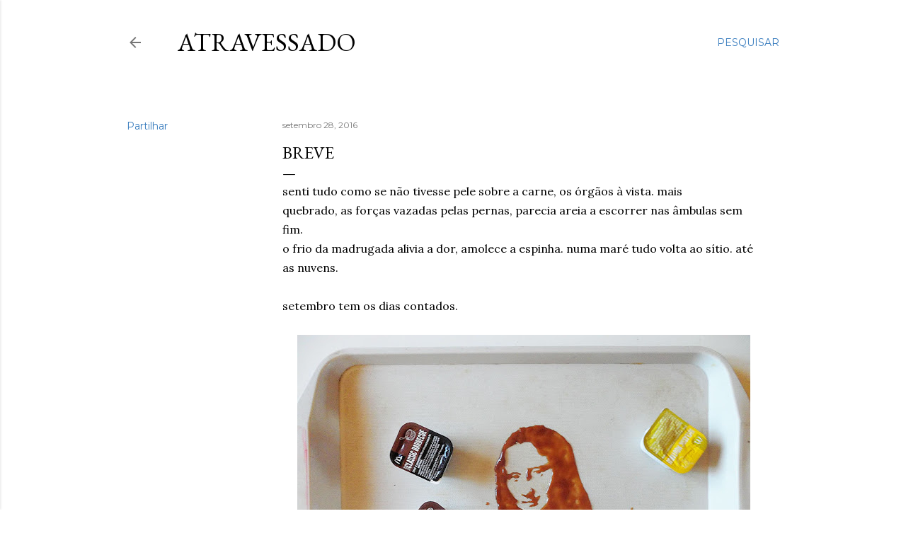

--- FILE ---
content_type: text/html; charset=UTF-8
request_url: http://ciganomaltes.blogspot.com/2016/09/breve.html
body_size: 32949
content:
<!DOCTYPE html>
<html dir='ltr' lang='pt-PT'>
<head>
<meta content='width=device-width, initial-scale=1' name='viewport'/>
<title>breve</title>
<meta content='text/html; charset=UTF-8' http-equiv='Content-Type'/>
<!-- Chrome, Firefox OS and Opera -->
<meta content='#ffffff' name='theme-color'/>
<!-- Windows Phone -->
<meta content='#ffffff' name='msapplication-navbutton-color'/>
<meta content='blogger' name='generator'/>
<link href='http://ciganomaltes.blogspot.com/favicon.ico' rel='icon' type='image/x-icon'/>
<link href='http://ciganomaltes.blogspot.com/2016/09/breve.html' rel='canonical'/>
<link rel="alternate" type="application/atom+xml" title="atravessado - Atom" href="http://ciganomaltes.blogspot.com/feeds/posts/default" />
<link rel="alternate" type="application/rss+xml" title="atravessado - RSS" href="http://ciganomaltes.blogspot.com/feeds/posts/default?alt=rss" />
<link rel="service.post" type="application/atom+xml" title="atravessado - Atom" href="https://www.blogger.com/feeds/6182589775212677232/posts/default" />

<link rel="alternate" type="application/atom+xml" title="atravessado - Atom" href="http://ciganomaltes.blogspot.com/feeds/7317763640506333249/comments/default" />
<!--Can't find substitution for tag [blog.ieCssRetrofitLinks]-->
<link href='https://blogger.googleusercontent.com/img/b/R29vZ2xl/AVvXsEjNPcTuP55wYWLxMEdIFWp1iEmWs5sDxNR5AJV-P4aY0k-5LDFnTzOi3QGAjHOgvgKYXAwCyTDMEWUUROuZGHKoWSLyP9h5uC0KtCQ_2MzA7yyetnHjo_9Bafo54QFIeYYdi3L3mPbw_AY/s640/vivi-mac-02.jpg' rel='image_src'/>
<meta content='http://ciganomaltes.blogspot.com/2016/09/breve.html' property='og:url'/>
<meta content='breve' property='og:title'/>
<meta content='senti tudo como se não tivesse pele sobre a carne, os órgãos à vista. mais  quebrado, as forças vazadas pelas pernas, parecia areia a escorr...' property='og:description'/>
<meta content='https://blogger.googleusercontent.com/img/b/R29vZ2xl/AVvXsEjNPcTuP55wYWLxMEdIFWp1iEmWs5sDxNR5AJV-P4aY0k-5LDFnTzOi3QGAjHOgvgKYXAwCyTDMEWUUROuZGHKoWSLyP9h5uC0KtCQ_2MzA7yyetnHjo_9Bafo54QFIeYYdi3L3mPbw_AY/w1200-h630-p-k-no-nu/vivi-mac-02.jpg' property='og:image'/>
<style type='text/css'>@font-face{font-family:'EB Garamond';font-style:normal;font-weight:400;font-display:swap;src:url(//fonts.gstatic.com/s/ebgaramond/v32/SlGDmQSNjdsmc35JDF1K5E55YMjF_7DPuGi-6_RkCY9_WamXgHlIbvw.woff2)format('woff2');unicode-range:U+0460-052F,U+1C80-1C8A,U+20B4,U+2DE0-2DFF,U+A640-A69F,U+FE2E-FE2F;}@font-face{font-family:'EB Garamond';font-style:normal;font-weight:400;font-display:swap;src:url(//fonts.gstatic.com/s/ebgaramond/v32/SlGDmQSNjdsmc35JDF1K5E55YMjF_7DPuGi-6_RkAI9_WamXgHlIbvw.woff2)format('woff2');unicode-range:U+0301,U+0400-045F,U+0490-0491,U+04B0-04B1,U+2116;}@font-face{font-family:'EB Garamond';font-style:normal;font-weight:400;font-display:swap;src:url(//fonts.gstatic.com/s/ebgaramond/v32/SlGDmQSNjdsmc35JDF1K5E55YMjF_7DPuGi-6_RkCI9_WamXgHlIbvw.woff2)format('woff2');unicode-range:U+1F00-1FFF;}@font-face{font-family:'EB Garamond';font-style:normal;font-weight:400;font-display:swap;src:url(//fonts.gstatic.com/s/ebgaramond/v32/SlGDmQSNjdsmc35JDF1K5E55YMjF_7DPuGi-6_RkB49_WamXgHlIbvw.woff2)format('woff2');unicode-range:U+0370-0377,U+037A-037F,U+0384-038A,U+038C,U+038E-03A1,U+03A3-03FF;}@font-face{font-family:'EB Garamond';font-style:normal;font-weight:400;font-display:swap;src:url(//fonts.gstatic.com/s/ebgaramond/v32/SlGDmQSNjdsmc35JDF1K5E55YMjF_7DPuGi-6_RkC49_WamXgHlIbvw.woff2)format('woff2');unicode-range:U+0102-0103,U+0110-0111,U+0128-0129,U+0168-0169,U+01A0-01A1,U+01AF-01B0,U+0300-0301,U+0303-0304,U+0308-0309,U+0323,U+0329,U+1EA0-1EF9,U+20AB;}@font-face{font-family:'EB Garamond';font-style:normal;font-weight:400;font-display:swap;src:url(//fonts.gstatic.com/s/ebgaramond/v32/SlGDmQSNjdsmc35JDF1K5E55YMjF_7DPuGi-6_RkCo9_WamXgHlIbvw.woff2)format('woff2');unicode-range:U+0100-02BA,U+02BD-02C5,U+02C7-02CC,U+02CE-02D7,U+02DD-02FF,U+0304,U+0308,U+0329,U+1D00-1DBF,U+1E00-1E9F,U+1EF2-1EFF,U+2020,U+20A0-20AB,U+20AD-20C0,U+2113,U+2C60-2C7F,U+A720-A7FF;}@font-face{font-family:'EB Garamond';font-style:normal;font-weight:400;font-display:swap;src:url(//fonts.gstatic.com/s/ebgaramond/v32/SlGDmQSNjdsmc35JDF1K5E55YMjF_7DPuGi-6_RkBI9_WamXgHlI.woff2)format('woff2');unicode-range:U+0000-00FF,U+0131,U+0152-0153,U+02BB-02BC,U+02C6,U+02DA,U+02DC,U+0304,U+0308,U+0329,U+2000-206F,U+20AC,U+2122,U+2191,U+2193,U+2212,U+2215,U+FEFF,U+FFFD;}@font-face{font-family:'Lora';font-style:normal;font-weight:400;font-display:swap;src:url(//fonts.gstatic.com/s/lora/v37/0QI6MX1D_JOuGQbT0gvTJPa787weuxJMkq18ndeYxZ2JTg.woff2)format('woff2');unicode-range:U+0460-052F,U+1C80-1C8A,U+20B4,U+2DE0-2DFF,U+A640-A69F,U+FE2E-FE2F;}@font-face{font-family:'Lora';font-style:normal;font-weight:400;font-display:swap;src:url(//fonts.gstatic.com/s/lora/v37/0QI6MX1D_JOuGQbT0gvTJPa787weuxJFkq18ndeYxZ2JTg.woff2)format('woff2');unicode-range:U+0301,U+0400-045F,U+0490-0491,U+04B0-04B1,U+2116;}@font-face{font-family:'Lora';font-style:normal;font-weight:400;font-display:swap;src:url(//fonts.gstatic.com/s/lora/v37/0QI6MX1D_JOuGQbT0gvTJPa787weuxI9kq18ndeYxZ2JTg.woff2)format('woff2');unicode-range:U+0302-0303,U+0305,U+0307-0308,U+0310,U+0312,U+0315,U+031A,U+0326-0327,U+032C,U+032F-0330,U+0332-0333,U+0338,U+033A,U+0346,U+034D,U+0391-03A1,U+03A3-03A9,U+03B1-03C9,U+03D1,U+03D5-03D6,U+03F0-03F1,U+03F4-03F5,U+2016-2017,U+2034-2038,U+203C,U+2040,U+2043,U+2047,U+2050,U+2057,U+205F,U+2070-2071,U+2074-208E,U+2090-209C,U+20D0-20DC,U+20E1,U+20E5-20EF,U+2100-2112,U+2114-2115,U+2117-2121,U+2123-214F,U+2190,U+2192,U+2194-21AE,U+21B0-21E5,U+21F1-21F2,U+21F4-2211,U+2213-2214,U+2216-22FF,U+2308-230B,U+2310,U+2319,U+231C-2321,U+2336-237A,U+237C,U+2395,U+239B-23B7,U+23D0,U+23DC-23E1,U+2474-2475,U+25AF,U+25B3,U+25B7,U+25BD,U+25C1,U+25CA,U+25CC,U+25FB,U+266D-266F,U+27C0-27FF,U+2900-2AFF,U+2B0E-2B11,U+2B30-2B4C,U+2BFE,U+3030,U+FF5B,U+FF5D,U+1D400-1D7FF,U+1EE00-1EEFF;}@font-face{font-family:'Lora';font-style:normal;font-weight:400;font-display:swap;src:url(//fonts.gstatic.com/s/lora/v37/0QI6MX1D_JOuGQbT0gvTJPa787weuxIvkq18ndeYxZ2JTg.woff2)format('woff2');unicode-range:U+0001-000C,U+000E-001F,U+007F-009F,U+20DD-20E0,U+20E2-20E4,U+2150-218F,U+2190,U+2192,U+2194-2199,U+21AF,U+21E6-21F0,U+21F3,U+2218-2219,U+2299,U+22C4-22C6,U+2300-243F,U+2440-244A,U+2460-24FF,U+25A0-27BF,U+2800-28FF,U+2921-2922,U+2981,U+29BF,U+29EB,U+2B00-2BFF,U+4DC0-4DFF,U+FFF9-FFFB,U+10140-1018E,U+10190-1019C,U+101A0,U+101D0-101FD,U+102E0-102FB,U+10E60-10E7E,U+1D2C0-1D2D3,U+1D2E0-1D37F,U+1F000-1F0FF,U+1F100-1F1AD,U+1F1E6-1F1FF,U+1F30D-1F30F,U+1F315,U+1F31C,U+1F31E,U+1F320-1F32C,U+1F336,U+1F378,U+1F37D,U+1F382,U+1F393-1F39F,U+1F3A7-1F3A8,U+1F3AC-1F3AF,U+1F3C2,U+1F3C4-1F3C6,U+1F3CA-1F3CE,U+1F3D4-1F3E0,U+1F3ED,U+1F3F1-1F3F3,U+1F3F5-1F3F7,U+1F408,U+1F415,U+1F41F,U+1F426,U+1F43F,U+1F441-1F442,U+1F444,U+1F446-1F449,U+1F44C-1F44E,U+1F453,U+1F46A,U+1F47D,U+1F4A3,U+1F4B0,U+1F4B3,U+1F4B9,U+1F4BB,U+1F4BF,U+1F4C8-1F4CB,U+1F4D6,U+1F4DA,U+1F4DF,U+1F4E3-1F4E6,U+1F4EA-1F4ED,U+1F4F7,U+1F4F9-1F4FB,U+1F4FD-1F4FE,U+1F503,U+1F507-1F50B,U+1F50D,U+1F512-1F513,U+1F53E-1F54A,U+1F54F-1F5FA,U+1F610,U+1F650-1F67F,U+1F687,U+1F68D,U+1F691,U+1F694,U+1F698,U+1F6AD,U+1F6B2,U+1F6B9-1F6BA,U+1F6BC,U+1F6C6-1F6CF,U+1F6D3-1F6D7,U+1F6E0-1F6EA,U+1F6F0-1F6F3,U+1F6F7-1F6FC,U+1F700-1F7FF,U+1F800-1F80B,U+1F810-1F847,U+1F850-1F859,U+1F860-1F887,U+1F890-1F8AD,U+1F8B0-1F8BB,U+1F8C0-1F8C1,U+1F900-1F90B,U+1F93B,U+1F946,U+1F984,U+1F996,U+1F9E9,U+1FA00-1FA6F,U+1FA70-1FA7C,U+1FA80-1FA89,U+1FA8F-1FAC6,U+1FACE-1FADC,U+1FADF-1FAE9,U+1FAF0-1FAF8,U+1FB00-1FBFF;}@font-face{font-family:'Lora';font-style:normal;font-weight:400;font-display:swap;src:url(//fonts.gstatic.com/s/lora/v37/0QI6MX1D_JOuGQbT0gvTJPa787weuxJOkq18ndeYxZ2JTg.woff2)format('woff2');unicode-range:U+0102-0103,U+0110-0111,U+0128-0129,U+0168-0169,U+01A0-01A1,U+01AF-01B0,U+0300-0301,U+0303-0304,U+0308-0309,U+0323,U+0329,U+1EA0-1EF9,U+20AB;}@font-face{font-family:'Lora';font-style:normal;font-weight:400;font-display:swap;src:url(//fonts.gstatic.com/s/lora/v37/0QI6MX1D_JOuGQbT0gvTJPa787weuxJPkq18ndeYxZ2JTg.woff2)format('woff2');unicode-range:U+0100-02BA,U+02BD-02C5,U+02C7-02CC,U+02CE-02D7,U+02DD-02FF,U+0304,U+0308,U+0329,U+1D00-1DBF,U+1E00-1E9F,U+1EF2-1EFF,U+2020,U+20A0-20AB,U+20AD-20C0,U+2113,U+2C60-2C7F,U+A720-A7FF;}@font-face{font-family:'Lora';font-style:normal;font-weight:400;font-display:swap;src:url(//fonts.gstatic.com/s/lora/v37/0QI6MX1D_JOuGQbT0gvTJPa787weuxJBkq18ndeYxZ0.woff2)format('woff2');unicode-range:U+0000-00FF,U+0131,U+0152-0153,U+02BB-02BC,U+02C6,U+02DA,U+02DC,U+0304,U+0308,U+0329,U+2000-206F,U+20AC,U+2122,U+2191,U+2193,U+2212,U+2215,U+FEFF,U+FFFD;}@font-face{font-family:'Montserrat';font-style:normal;font-weight:400;font-display:swap;src:url(//fonts.gstatic.com/s/montserrat/v31/JTUSjIg1_i6t8kCHKm459WRhyyTh89ZNpQ.woff2)format('woff2');unicode-range:U+0460-052F,U+1C80-1C8A,U+20B4,U+2DE0-2DFF,U+A640-A69F,U+FE2E-FE2F;}@font-face{font-family:'Montserrat';font-style:normal;font-weight:400;font-display:swap;src:url(//fonts.gstatic.com/s/montserrat/v31/JTUSjIg1_i6t8kCHKm459W1hyyTh89ZNpQ.woff2)format('woff2');unicode-range:U+0301,U+0400-045F,U+0490-0491,U+04B0-04B1,U+2116;}@font-face{font-family:'Montserrat';font-style:normal;font-weight:400;font-display:swap;src:url(//fonts.gstatic.com/s/montserrat/v31/JTUSjIg1_i6t8kCHKm459WZhyyTh89ZNpQ.woff2)format('woff2');unicode-range:U+0102-0103,U+0110-0111,U+0128-0129,U+0168-0169,U+01A0-01A1,U+01AF-01B0,U+0300-0301,U+0303-0304,U+0308-0309,U+0323,U+0329,U+1EA0-1EF9,U+20AB;}@font-face{font-family:'Montserrat';font-style:normal;font-weight:400;font-display:swap;src:url(//fonts.gstatic.com/s/montserrat/v31/JTUSjIg1_i6t8kCHKm459WdhyyTh89ZNpQ.woff2)format('woff2');unicode-range:U+0100-02BA,U+02BD-02C5,U+02C7-02CC,U+02CE-02D7,U+02DD-02FF,U+0304,U+0308,U+0329,U+1D00-1DBF,U+1E00-1E9F,U+1EF2-1EFF,U+2020,U+20A0-20AB,U+20AD-20C0,U+2113,U+2C60-2C7F,U+A720-A7FF;}@font-face{font-family:'Montserrat';font-style:normal;font-weight:400;font-display:swap;src:url(//fonts.gstatic.com/s/montserrat/v31/JTUSjIg1_i6t8kCHKm459WlhyyTh89Y.woff2)format('woff2');unicode-range:U+0000-00FF,U+0131,U+0152-0153,U+02BB-02BC,U+02C6,U+02DA,U+02DC,U+0304,U+0308,U+0329,U+2000-206F,U+20AC,U+2122,U+2191,U+2193,U+2212,U+2215,U+FEFF,U+FFFD;}@font-face{font-family:'Montserrat';font-style:normal;font-weight:700;font-display:swap;src:url(//fonts.gstatic.com/s/montserrat/v31/JTUSjIg1_i6t8kCHKm459WRhyyTh89ZNpQ.woff2)format('woff2');unicode-range:U+0460-052F,U+1C80-1C8A,U+20B4,U+2DE0-2DFF,U+A640-A69F,U+FE2E-FE2F;}@font-face{font-family:'Montserrat';font-style:normal;font-weight:700;font-display:swap;src:url(//fonts.gstatic.com/s/montserrat/v31/JTUSjIg1_i6t8kCHKm459W1hyyTh89ZNpQ.woff2)format('woff2');unicode-range:U+0301,U+0400-045F,U+0490-0491,U+04B0-04B1,U+2116;}@font-face{font-family:'Montserrat';font-style:normal;font-weight:700;font-display:swap;src:url(//fonts.gstatic.com/s/montserrat/v31/JTUSjIg1_i6t8kCHKm459WZhyyTh89ZNpQ.woff2)format('woff2');unicode-range:U+0102-0103,U+0110-0111,U+0128-0129,U+0168-0169,U+01A0-01A1,U+01AF-01B0,U+0300-0301,U+0303-0304,U+0308-0309,U+0323,U+0329,U+1EA0-1EF9,U+20AB;}@font-face{font-family:'Montserrat';font-style:normal;font-weight:700;font-display:swap;src:url(//fonts.gstatic.com/s/montserrat/v31/JTUSjIg1_i6t8kCHKm459WdhyyTh89ZNpQ.woff2)format('woff2');unicode-range:U+0100-02BA,U+02BD-02C5,U+02C7-02CC,U+02CE-02D7,U+02DD-02FF,U+0304,U+0308,U+0329,U+1D00-1DBF,U+1E00-1E9F,U+1EF2-1EFF,U+2020,U+20A0-20AB,U+20AD-20C0,U+2113,U+2C60-2C7F,U+A720-A7FF;}@font-face{font-family:'Montserrat';font-style:normal;font-weight:700;font-display:swap;src:url(//fonts.gstatic.com/s/montserrat/v31/JTUSjIg1_i6t8kCHKm459WlhyyTh89Y.woff2)format('woff2');unicode-range:U+0000-00FF,U+0131,U+0152-0153,U+02BB-02BC,U+02C6,U+02DA,U+02DC,U+0304,U+0308,U+0329,U+2000-206F,U+20AC,U+2122,U+2191,U+2193,U+2212,U+2215,U+FEFF,U+FFFD;}</style>
<style id='page-skin-1' type='text/css'><!--
/*! normalize.css v3.0.1 | MIT License | git.io/normalize */html{font-family:sans-serif;-ms-text-size-adjust:100%;-webkit-text-size-adjust:100%}body{margin:0}article,aside,details,figcaption,figure,footer,header,hgroup,main,nav,section,summary{display:block}audio,canvas,progress,video{display:inline-block;vertical-align:baseline}audio:not([controls]){display:none;height:0}[hidden],template{display:none}a{background:transparent}a:active,a:hover{outline:0}abbr[title]{border-bottom:1px dotted}b,strong{font-weight:bold}dfn{font-style:italic}h1{font-size:2em;margin:.67em 0}mark{background:#ff0;color:#000}small{font-size:80%}sub,sup{font-size:75%;line-height:0;position:relative;vertical-align:baseline}sup{top:-0.5em}sub{bottom:-0.25em}img{border:0}svg:not(:root){overflow:hidden}figure{margin:1em 40px}hr{-moz-box-sizing:content-box;box-sizing:content-box;height:0}pre{overflow:auto}code,kbd,pre,samp{font-family:monospace,monospace;font-size:1em}button,input,optgroup,select,textarea{color:inherit;font:inherit;margin:0}button{overflow:visible}button,select{text-transform:none}button,html input[type="button"],input[type="reset"],input[type="submit"]{-webkit-appearance:button;cursor:pointer}button[disabled],html input[disabled]{cursor:default}button::-moz-focus-inner,input::-moz-focus-inner{border:0;padding:0}input{line-height:normal}input[type="checkbox"],input[type="radio"]{box-sizing:border-box;padding:0}input[type="number"]::-webkit-inner-spin-button,input[type="number"]::-webkit-outer-spin-button{height:auto}input[type="search"]{-webkit-appearance:textfield;-moz-box-sizing:content-box;-webkit-box-sizing:content-box;box-sizing:content-box}input[type="search"]::-webkit-search-cancel-button,input[type="search"]::-webkit-search-decoration{-webkit-appearance:none}fieldset{border:1px solid #c0c0c0;margin:0 2px;padding:.35em .625em .75em}legend{border:0;padding:0}textarea{overflow:auto}optgroup{font-weight:bold}table{border-collapse:collapse;border-spacing:0}td,th{padding:0}
/*!************************************************
* Blogger Template Style
* Name: Soho
**************************************************/
body{
overflow-wrap:break-word;
word-break:break-word;
word-wrap:break-word
}
.hidden{
display:none
}
.invisible{
visibility:hidden
}
.container::after,.float-container::after{
clear:both;
content:"";
display:table
}
.clearboth{
clear:both
}
#comments .comment .comment-actions,.subscribe-popup .FollowByEmail .follow-by-email-submit{
background:0 0;
border:0;
box-shadow:none;
color:#387cbe;
cursor:pointer;
font-size:14px;
font-weight:700;
outline:0;
text-decoration:none;
text-transform:uppercase;
width:auto
}
.dim-overlay{
background-color:rgba(0,0,0,.54);
height:100vh;
left:0;
position:fixed;
top:0;
width:100%
}
#sharing-dim-overlay{
background-color:transparent
}
input::-ms-clear{
display:none
}
.blogger-logo,.svg-icon-24.blogger-logo{
fill:#ff9800;
opacity:1
}
.loading-spinner-large{
-webkit-animation:mspin-rotate 1.568s infinite linear;
animation:mspin-rotate 1.568s infinite linear;
height:48px;
overflow:hidden;
position:absolute;
width:48px;
z-index:200
}
.loading-spinner-large>div{
-webkit-animation:mspin-revrot 5332ms infinite steps(4);
animation:mspin-revrot 5332ms infinite steps(4)
}
.loading-spinner-large>div>div{
-webkit-animation:mspin-singlecolor-large-film 1333ms infinite steps(81);
animation:mspin-singlecolor-large-film 1333ms infinite steps(81);
background-size:100%;
height:48px;
width:3888px
}
.mspin-black-large>div>div,.mspin-grey_54-large>div>div{
background-image:url(https://www.blogblog.com/indie/mspin_black_large.svg)
}
.mspin-white-large>div>div{
background-image:url(https://www.blogblog.com/indie/mspin_white_large.svg)
}
.mspin-grey_54-large{
opacity:.54
}
@-webkit-keyframes mspin-singlecolor-large-film{
from{
-webkit-transform:translateX(0);
transform:translateX(0)
}
to{
-webkit-transform:translateX(-3888px);
transform:translateX(-3888px)
}
}
@keyframes mspin-singlecolor-large-film{
from{
-webkit-transform:translateX(0);
transform:translateX(0)
}
to{
-webkit-transform:translateX(-3888px);
transform:translateX(-3888px)
}
}
@-webkit-keyframes mspin-rotate{
from{
-webkit-transform:rotate(0);
transform:rotate(0)
}
to{
-webkit-transform:rotate(360deg);
transform:rotate(360deg)
}
}
@keyframes mspin-rotate{
from{
-webkit-transform:rotate(0);
transform:rotate(0)
}
to{
-webkit-transform:rotate(360deg);
transform:rotate(360deg)
}
}
@-webkit-keyframes mspin-revrot{
from{
-webkit-transform:rotate(0);
transform:rotate(0)
}
to{
-webkit-transform:rotate(-360deg);
transform:rotate(-360deg)
}
}
@keyframes mspin-revrot{
from{
-webkit-transform:rotate(0);
transform:rotate(0)
}
to{
-webkit-transform:rotate(-360deg);
transform:rotate(-360deg)
}
}
.skip-navigation{
background-color:#fff;
box-sizing:border-box;
color:#000;
display:block;
height:0;
left:0;
line-height:50px;
overflow:hidden;
padding-top:0;
position:fixed;
text-align:center;
top:0;
-webkit-transition:box-shadow .3s,height .3s,padding-top .3s;
transition:box-shadow .3s,height .3s,padding-top .3s;
width:100%;
z-index:900
}
.skip-navigation:focus{
box-shadow:0 4px 5px 0 rgba(0,0,0,.14),0 1px 10px 0 rgba(0,0,0,.12),0 2px 4px -1px rgba(0,0,0,.2);
height:50px
}
#main{
outline:0
}
.main-heading{
position:absolute;
clip:rect(1px,1px,1px,1px);
padding:0;
border:0;
height:1px;
width:1px;
overflow:hidden
}
.Attribution{
margin-top:1em;
text-align:center
}
.Attribution .blogger img,.Attribution .blogger svg{
vertical-align:bottom
}
.Attribution .blogger img{
margin-right:.5em
}
.Attribution div{
line-height:24px;
margin-top:.5em
}
.Attribution .copyright,.Attribution .image-attribution{
font-size:.7em;
margin-top:1.5em
}
.BLOG_mobile_video_class{
display:none
}
.bg-photo{
background-attachment:scroll!important
}
body .CSS_LIGHTBOX{
z-index:900
}
.extendable .show-less,.extendable .show-more{
border-color:#387cbe;
color:#387cbe;
margin-top:8px
}
.extendable .show-less.hidden,.extendable .show-more.hidden{
display:none
}
.inline-ad{
display:none;
max-width:100%;
overflow:hidden
}
.adsbygoogle{
display:block
}
#cookieChoiceInfo{
bottom:0;
top:auto
}
iframe.b-hbp-video{
border:0
}
.post-body img{
max-width:100%
}
.post-body iframe{
max-width:100%
}
.post-body a[imageanchor="1"]{
display:inline-block
}
.byline{
margin-right:1em
}
.byline:last-child{
margin-right:0
}
.link-copied-dialog{
max-width:520px;
outline:0
}
.link-copied-dialog .modal-dialog-buttons{
margin-top:8px
}
.link-copied-dialog .goog-buttonset-default{
background:0 0;
border:0
}
.link-copied-dialog .goog-buttonset-default:focus{
outline:0
}
.paging-control-container{
margin-bottom:16px
}
.paging-control-container .paging-control{
display:inline-block
}
.paging-control-container .comment-range-text::after,.paging-control-container .paging-control{
color:#387cbe
}
.paging-control-container .comment-range-text,.paging-control-container .paging-control{
margin-right:8px
}
.paging-control-container .comment-range-text::after,.paging-control-container .paging-control::after{
content:"\b7";
cursor:default;
padding-left:8px;
pointer-events:none
}
.paging-control-container .comment-range-text:last-child::after,.paging-control-container .paging-control:last-child::after{
content:none
}
.byline.reactions iframe{
height:20px
}
.b-notification{
color:#000;
background-color:#fff;
border-bottom:solid 1px #000;
box-sizing:border-box;
padding:16px 32px;
text-align:center
}
.b-notification.visible{
-webkit-transition:margin-top .3s cubic-bezier(.4,0,.2,1);
transition:margin-top .3s cubic-bezier(.4,0,.2,1)
}
.b-notification.invisible{
position:absolute
}
.b-notification-close{
position:absolute;
right:8px;
top:8px
}
.no-posts-message{
line-height:40px;
text-align:center
}
@media screen and (max-width:1162px){
body.item-view .post-body a[imageanchor="1"][style*="float: left;"],body.item-view .post-body a[imageanchor="1"][style*="float: right;"]{
float:none!important;
clear:none!important
}
body.item-view .post-body a[imageanchor="1"] img{
display:block;
height:auto;
margin:0 auto
}
body.item-view .post-body>.separator:first-child>a[imageanchor="1"]:first-child{
margin-top:20px
}
.post-body a[imageanchor]{
display:block
}
body.item-view .post-body a[imageanchor="1"]{
margin-left:0!important;
margin-right:0!important
}
body.item-view .post-body a[imageanchor="1"]+a[imageanchor="1"]{
margin-top:16px
}
}
.item-control{
display:none
}
#comments{
border-top:1px dashed rgba(0,0,0,.54);
margin-top:20px;
padding:20px
}
#comments .comment-thread ol{
margin:0;
padding-left:0;
padding-left:0
}
#comments .comment .comment-replybox-single,#comments .comment-thread .comment-replies{
margin-left:60px
}
#comments .comment-thread .thread-count{
display:none
}
#comments .comment{
list-style-type:none;
padding:0 0 30px;
position:relative
}
#comments .comment .comment{
padding-bottom:8px
}
.comment .avatar-image-container{
position:absolute
}
.comment .avatar-image-container img{
border-radius:50%
}
.avatar-image-container svg,.comment .avatar-image-container .avatar-icon{
border-radius:50%;
border:solid 1px #000000;
box-sizing:border-box;
fill:#000000;
height:35px;
margin:0;
padding:7px;
width:35px
}
.comment .comment-block{
margin-top:10px;
margin-left:60px;
padding-bottom:0
}
#comments .comment-author-header-wrapper{
margin-left:40px
}
#comments .comment .thread-expanded .comment-block{
padding-bottom:20px
}
#comments .comment .comment-header .user,#comments .comment .comment-header .user a{
color:#000000;
font-style:normal;
font-weight:700
}
#comments .comment .comment-actions{
bottom:0;
margin-bottom:15px;
position:absolute
}
#comments .comment .comment-actions>*{
margin-right:8px
}
#comments .comment .comment-header .datetime{
bottom:0;
color:rgba(0,0,0,0.537);
display:inline-block;
font-size:13px;
font-style:italic;
margin-left:8px
}
#comments .comment .comment-footer .comment-timestamp a,#comments .comment .comment-header .datetime a{
color:rgba(0,0,0,0.537)
}
#comments .comment .comment-content,.comment .comment-body{
margin-top:12px;
word-break:break-word
}
.comment-body{
margin-bottom:12px
}
#comments.embed[data-num-comments="0"]{
border:0;
margin-top:0;
padding-top:0
}
#comments.embed[data-num-comments="0"] #comment-post-message,#comments.embed[data-num-comments="0"] div.comment-form>p,#comments.embed[data-num-comments="0"] p.comment-footer{
display:none
}
#comment-editor-src{
display:none
}
.comments .comments-content .loadmore.loaded{
max-height:0;
opacity:0;
overflow:hidden
}
.extendable .remaining-items{
height:0;
overflow:hidden;
-webkit-transition:height .3s cubic-bezier(.4,0,.2,1);
transition:height .3s cubic-bezier(.4,0,.2,1)
}
.extendable .remaining-items.expanded{
height:auto
}
.svg-icon-24,.svg-icon-24-button{
cursor:pointer;
height:24px;
width:24px;
min-width:24px
}
.touch-icon{
margin:-12px;
padding:12px
}
.touch-icon:active,.touch-icon:focus{
background-color:rgba(153,153,153,.4);
border-radius:50%
}
svg:not(:root).touch-icon{
overflow:visible
}
html[dir=rtl] .rtl-reversible-icon{
-webkit-transform:scaleX(-1);
-ms-transform:scaleX(-1);
transform:scaleX(-1)
}
.svg-icon-24-button,.touch-icon-button{
background:0 0;
border:0;
margin:0;
outline:0;
padding:0
}
.touch-icon-button .touch-icon:active,.touch-icon-button .touch-icon:focus{
background-color:transparent
}
.touch-icon-button:active .touch-icon,.touch-icon-button:focus .touch-icon{
background-color:rgba(153,153,153,.4);
border-radius:50%
}
.Profile .default-avatar-wrapper .avatar-icon{
border-radius:50%;
border:solid 1px #000000;
box-sizing:border-box;
fill:#000000;
margin:0
}
.Profile .individual .default-avatar-wrapper .avatar-icon{
padding:25px
}
.Profile .individual .avatar-icon,.Profile .individual .profile-img{
height:120px;
width:120px
}
.Profile .team .default-avatar-wrapper .avatar-icon{
padding:8px
}
.Profile .team .avatar-icon,.Profile .team .default-avatar-wrapper,.Profile .team .profile-img{
height:40px;
width:40px
}
.snippet-container{
margin:0;
position:relative;
overflow:hidden
}
.snippet-fade{
bottom:0;
box-sizing:border-box;
position:absolute;
width:96px
}
.snippet-fade{
right:0
}
.snippet-fade:after{
content:"\2026"
}
.snippet-fade:after{
float:right
}
.centered-top-container.sticky{
left:0;
position:fixed;
right:0;
top:0;
width:auto;
z-index:50;
-webkit-transition-property:opacity,-webkit-transform;
transition-property:opacity,-webkit-transform;
transition-property:transform,opacity;
transition-property:transform,opacity,-webkit-transform;
-webkit-transition-duration:.2s;
transition-duration:.2s;
-webkit-transition-timing-function:cubic-bezier(.4,0,.2,1);
transition-timing-function:cubic-bezier(.4,0,.2,1)
}
.centered-top-placeholder{
display:none
}
.collapsed-header .centered-top-placeholder{
display:block
}
.centered-top-container .Header .replaced h1,.centered-top-placeholder .Header .replaced h1{
display:none
}
.centered-top-container.sticky .Header .replaced h1{
display:block
}
.centered-top-container.sticky .Header .header-widget{
background:0 0
}
.centered-top-container.sticky .Header .header-image-wrapper{
display:none
}
.centered-top-container img,.centered-top-placeholder img{
max-width:100%
}
.collapsible{
-webkit-transition:height .3s cubic-bezier(.4,0,.2,1);
transition:height .3s cubic-bezier(.4,0,.2,1)
}
.collapsible,.collapsible>summary{
display:block;
overflow:hidden
}
.collapsible>:not(summary){
display:none
}
.collapsible[open]>:not(summary){
display:block
}
.collapsible:focus,.collapsible>summary:focus{
outline:0
}
.collapsible>summary{
cursor:pointer;
display:block;
padding:0
}
.collapsible:focus>summary,.collapsible>summary:focus{
background-color:transparent
}
.collapsible>summary::-webkit-details-marker{
display:none
}
.collapsible-title{
-webkit-box-align:center;
-webkit-align-items:center;
-ms-flex-align:center;
align-items:center;
display:-webkit-box;
display:-webkit-flex;
display:-ms-flexbox;
display:flex
}
.collapsible-title .title{
-webkit-box-flex:1;
-webkit-flex:1 1 auto;
-ms-flex:1 1 auto;
flex:1 1 auto;
-webkit-box-ordinal-group:1;
-webkit-order:0;
-ms-flex-order:0;
order:0;
overflow:hidden;
text-overflow:ellipsis;
white-space:nowrap
}
.collapsible-title .chevron-down,.collapsible[open] .collapsible-title .chevron-up{
display:block
}
.collapsible-title .chevron-up,.collapsible[open] .collapsible-title .chevron-down{
display:none
}
.flat-button{
cursor:pointer;
display:inline-block;
font-weight:700;
text-transform:uppercase;
border-radius:2px;
padding:8px;
margin:-8px
}
.flat-icon-button{
background:0 0;
border:0;
margin:0;
outline:0;
padding:0;
margin:-12px;
padding:12px;
cursor:pointer;
box-sizing:content-box;
display:inline-block;
line-height:0
}
.flat-icon-button,.flat-icon-button .splash-wrapper{
border-radius:50%
}
.flat-icon-button .splash.animate{
-webkit-animation-duration:.3s;
animation-duration:.3s
}
.overflowable-container{
max-height:28px;
overflow:hidden;
position:relative
}
.overflow-button{
cursor:pointer
}
#overflowable-dim-overlay{
background:0 0
}
.overflow-popup{
box-shadow:0 2px 2px 0 rgba(0,0,0,.14),0 3px 1px -2px rgba(0,0,0,.2),0 1px 5px 0 rgba(0,0,0,.12);
background-color:#ffffff;
left:0;
max-width:calc(100% - 32px);
position:absolute;
top:0;
visibility:hidden;
z-index:101
}
.overflow-popup ul{
list-style:none
}
.overflow-popup .tabs li,.overflow-popup li{
display:block;
height:auto
}
.overflow-popup .tabs li{
padding-left:0;
padding-right:0
}
.overflow-button.hidden,.overflow-popup .tabs li.hidden,.overflow-popup li.hidden{
display:none
}
.search{
display:-webkit-box;
display:-webkit-flex;
display:-ms-flexbox;
display:flex;
line-height:24px;
width:24px
}
.search.focused{
width:100%
}
.search.focused .section{
width:100%
}
.search form{
z-index:101
}
.search h3{
display:none
}
.search form{
display:-webkit-box;
display:-webkit-flex;
display:-ms-flexbox;
display:flex;
-webkit-box-flex:1;
-webkit-flex:1 0 0;
-ms-flex:1 0 0px;
flex:1 0 0;
border-bottom:solid 1px transparent;
padding-bottom:8px
}
.search form>*{
display:none
}
.search.focused form>*{
display:block
}
.search .search-input label{
display:none
}
.centered-top-placeholder.cloned .search form{
z-index:30
}
.search.focused form{
border-color:rgba(0,0,0,0.537);
position:relative;
width:auto
}
.collapsed-header .centered-top-container .search.focused form{
border-bottom-color:transparent
}
.search-expand{
-webkit-box-flex:0;
-webkit-flex:0 0 auto;
-ms-flex:0 0 auto;
flex:0 0 auto
}
.search-expand-text{
display:none
}
.search-close{
display:inline;
vertical-align:middle
}
.search-input{
-webkit-box-flex:1;
-webkit-flex:1 0 1px;
-ms-flex:1 0 1px;
flex:1 0 1px
}
.search-input input{
background:0 0;
border:0;
box-sizing:border-box;
color:rgba(0,0,0,0.537);
display:inline-block;
outline:0;
width:calc(100% - 48px)
}
.search-input input.no-cursor{
color:transparent;
text-shadow:0 0 0 rgba(0,0,0,0.537)
}
.collapsed-header .centered-top-container .search-action,.collapsed-header .centered-top-container .search-input input{
color:rgba(0,0,0,0.537)
}
.collapsed-header .centered-top-container .search-input input.no-cursor{
color:transparent;
text-shadow:0 0 0 rgba(0,0,0,0.537)
}
.collapsed-header .centered-top-container .search-input input.no-cursor:focus,.search-input input.no-cursor:focus{
outline:0
}
.search-focused>*{
visibility:hidden
}
.search-focused .search,.search-focused .search-icon{
visibility:visible
}
.search.focused .search-action{
display:block
}
.search.focused .search-action:disabled{
opacity:.3
}
.widget.Sharing .sharing-button{
display:none
}
.widget.Sharing .sharing-buttons li{
padding:0
}
.widget.Sharing .sharing-buttons li span{
display:none
}
.post-share-buttons{
position:relative
}
.centered-bottom .share-buttons .svg-icon-24,.share-buttons .svg-icon-24{
fill:#000000
}
.sharing-open.touch-icon-button:active .touch-icon,.sharing-open.touch-icon-button:focus .touch-icon{
background-color:transparent
}
.share-buttons{
background-color:#ffffff;
border-radius:2px;
box-shadow:0 2px 2px 0 rgba(0,0,0,.14),0 3px 1px -2px rgba(0,0,0,.2),0 1px 5px 0 rgba(0,0,0,.12);
color:#000000;
list-style:none;
margin:0;
padding:8px 0;
position:absolute;
top:-11px;
min-width:200px;
z-index:101
}
.share-buttons.hidden{
display:none
}
.sharing-button{
background:0 0;
border:0;
margin:0;
outline:0;
padding:0;
cursor:pointer
}
.share-buttons li{
margin:0;
height:48px
}
.share-buttons li:last-child{
margin-bottom:0
}
.share-buttons li .sharing-platform-button{
box-sizing:border-box;
cursor:pointer;
display:block;
height:100%;
margin-bottom:0;
padding:0 16px;
position:relative;
width:100%
}
.share-buttons li .sharing-platform-button:focus,.share-buttons li .sharing-platform-button:hover{
background-color:rgba(128,128,128,.1);
outline:0
}
.share-buttons li svg[class*=" sharing-"],.share-buttons li svg[class^=sharing-]{
position:absolute;
top:10px
}
.share-buttons li span.sharing-platform-button{
position:relative;
top:0
}
.share-buttons li .platform-sharing-text{
display:block;
font-size:16px;
line-height:48px;
white-space:nowrap
}
.share-buttons li .platform-sharing-text{
margin-left:56px
}
.sidebar-container{
background-color:#f7f7f7;
max-width:284px;
overflow-y:auto;
-webkit-transition-property:-webkit-transform;
transition-property:-webkit-transform;
transition-property:transform;
transition-property:transform,-webkit-transform;
-webkit-transition-duration:.3s;
transition-duration:.3s;
-webkit-transition-timing-function:cubic-bezier(0,0,.2,1);
transition-timing-function:cubic-bezier(0,0,.2,1);
width:284px;
z-index:101;
-webkit-overflow-scrolling:touch
}
.sidebar-container .navigation{
line-height:0;
padding:16px
}
.sidebar-container .sidebar-back{
cursor:pointer
}
.sidebar-container .widget{
background:0 0;
margin:0 16px;
padding:16px 0
}
.sidebar-container .widget .title{
color:rgba(0,0,0,0.537);
margin:0
}
.sidebar-container .widget ul{
list-style:none;
margin:0;
padding:0
}
.sidebar-container .widget ul ul{
margin-left:1em
}
.sidebar-container .widget li{
font-size:16px;
line-height:normal
}
.sidebar-container .widget+.widget{
border-top:1px dashed rgba(0,0,0,0.537)
}
.BlogArchive li{
margin:16px 0
}
.BlogArchive li:last-child{
margin-bottom:0
}
.Label li a{
display:inline-block
}
.BlogArchive .post-count,.Label .label-count{
float:right;
margin-left:.25em
}
.BlogArchive .post-count::before,.Label .label-count::before{
content:"("
}
.BlogArchive .post-count::after,.Label .label-count::after{
content:")"
}
.widget.Translate .skiptranslate>div{
display:block!important
}
.widget.Profile .profile-link{
display:-webkit-box;
display:-webkit-flex;
display:-ms-flexbox;
display:flex
}
.widget.Profile .team-member .default-avatar-wrapper,.widget.Profile .team-member .profile-img{
-webkit-box-flex:0;
-webkit-flex:0 0 auto;
-ms-flex:0 0 auto;
flex:0 0 auto;
margin-right:1em
}
.widget.Profile .individual .profile-link{
-webkit-box-orient:vertical;
-webkit-box-direction:normal;
-webkit-flex-direction:column;
-ms-flex-direction:column;
flex-direction:column
}
.widget.Profile .team .profile-link .profile-name{
-webkit-align-self:center;
-ms-flex-item-align:center;
align-self:center;
display:block;
-webkit-box-flex:1;
-webkit-flex:1 1 auto;
-ms-flex:1 1 auto;
flex:1 1 auto
}
.dim-overlay{
background-color:rgba(0,0,0,.54);
z-index:100
}
body.sidebar-visible{
overflow-y:hidden
}
@media screen and (max-width:1439px){
.sidebar-container{
bottom:0;
position:fixed;
top:0;
left:0;
right:auto
}
.sidebar-container.sidebar-invisible{
-webkit-transition-timing-function:cubic-bezier(.4,0,.6,1);
transition-timing-function:cubic-bezier(.4,0,.6,1)
}
html[dir=ltr] .sidebar-container.sidebar-invisible{
-webkit-transform:translateX(-284px);
-ms-transform:translateX(-284px);
transform:translateX(-284px)
}
html[dir=rtl] .sidebar-container.sidebar-invisible{
-webkit-transform:translateX(284px);
-ms-transform:translateX(284px);
transform:translateX(284px)
}
}
@media screen and (min-width:1440px){
.sidebar-container{
position:absolute;
top:0;
left:0;
right:auto
}
.sidebar-container .navigation{
display:none
}
}
.dialog{
box-shadow:0 2px 2px 0 rgba(0,0,0,.14),0 3px 1px -2px rgba(0,0,0,.2),0 1px 5px 0 rgba(0,0,0,.12);
background:#ffffff;
box-sizing:border-box;
color:#000000;
padding:30px;
position:fixed;
text-align:center;
width:calc(100% - 24px);
z-index:101
}
.dialog input[type=email],.dialog input[type=text]{
background-color:transparent;
border:0;
border-bottom:solid 1px rgba(0,0,0,.12);
color:#000000;
display:block;
font-family:EB Garamond, serif;
font-size:16px;
line-height:24px;
margin:auto;
padding-bottom:7px;
outline:0;
text-align:center;
width:100%
}
.dialog input[type=email]::-webkit-input-placeholder,.dialog input[type=text]::-webkit-input-placeholder{
color:#000000
}
.dialog input[type=email]::-moz-placeholder,.dialog input[type=text]::-moz-placeholder{
color:#000000
}
.dialog input[type=email]:-ms-input-placeholder,.dialog input[type=text]:-ms-input-placeholder{
color:#000000
}
.dialog input[type=email]::-ms-input-placeholder,.dialog input[type=text]::-ms-input-placeholder{
color:#000000
}
.dialog input[type=email]::placeholder,.dialog input[type=text]::placeholder{
color:#000000
}
.dialog input[type=email]:focus,.dialog input[type=text]:focus{
border-bottom:solid 2px #387cbe;
padding-bottom:6px
}
.dialog input.no-cursor{
color:transparent;
text-shadow:0 0 0 #000000
}
.dialog input.no-cursor:focus{
outline:0
}
.dialog input.no-cursor:focus{
outline:0
}
.dialog input[type=submit]{
font-family:EB Garamond, serif
}
.dialog .goog-buttonset-default{
color:#387cbe
}
.subscribe-popup{
max-width:364px
}
.subscribe-popup h3{
color:#000000;
font-size:1.8em;
margin-top:0
}
.subscribe-popup .FollowByEmail h3{
display:none
}
.subscribe-popup .FollowByEmail .follow-by-email-submit{
color:#387cbe;
display:inline-block;
margin:0 auto;
margin-top:24px;
width:auto;
white-space:normal
}
.subscribe-popup .FollowByEmail .follow-by-email-submit:disabled{
cursor:default;
opacity:.3
}
@media (max-width:800px){
.blog-name div.widget.Subscribe{
margin-bottom:16px
}
body.item-view .blog-name div.widget.Subscribe{
margin:8px auto 16px auto;
width:100%
}
}
body#layout .bg-photo,body#layout .bg-photo-overlay{
display:none
}
body#layout .page_body{
padding:0;
position:relative;
top:0
}
body#layout .page{
display:inline-block;
left:inherit;
position:relative;
vertical-align:top;
width:540px
}
body#layout .centered{
max-width:954px
}
body#layout .navigation{
display:none
}
body#layout .sidebar-container{
display:inline-block;
width:40%
}
body#layout .hamburger-menu,body#layout .search{
display:none
}
body{
background-color:#ffffff;
color:#000000;
font:normal 400 20px EB Garamond, serif;
height:100%;
margin:0;
min-height:100vh
}
h1,h2,h3,h4,h5,h6{
font-weight:400
}
a{
color:#387cbe;
text-decoration:none
}
.dim-overlay{
z-index:100
}
body.sidebar-visible .page_body{
overflow-y:scroll
}
.widget .title{
color:rgba(0,0,0,0.537);
font:normal 400 12px Montserrat, sans-serif
}
.extendable .show-less,.extendable .show-more{
color:#387cbe;
font:normal 400 12px Montserrat, sans-serif;
margin:12px -8px 0 -8px;
text-transform:uppercase
}
.footer .widget,.main .widget{
margin:50px 0
}
.main .widget .title{
text-transform:uppercase
}
.inline-ad{
display:block;
margin-top:50px
}
.adsbygoogle{
text-align:center
}
.page_body{
display:-webkit-box;
display:-webkit-flex;
display:-ms-flexbox;
display:flex;
-webkit-box-orient:vertical;
-webkit-box-direction:normal;
-webkit-flex-direction:column;
-ms-flex-direction:column;
flex-direction:column;
min-height:100vh;
position:relative;
z-index:20
}
.page_body>*{
-webkit-box-flex:0;
-webkit-flex:0 0 auto;
-ms-flex:0 0 auto;
flex:0 0 auto
}
.page_body>#footer{
margin-top:auto
}
.centered-bottom,.centered-top{
margin:0 32px;
max-width:100%
}
.centered-top{
padding-bottom:12px;
padding-top:12px
}
.sticky .centered-top{
padding-bottom:0;
padding-top:0
}
.centered-top-container,.centered-top-placeholder{
background:#ffffff
}
.centered-top{
display:-webkit-box;
display:-webkit-flex;
display:-ms-flexbox;
display:flex;
-webkit-flex-wrap:wrap;
-ms-flex-wrap:wrap;
flex-wrap:wrap;
-webkit-box-pack:justify;
-webkit-justify-content:space-between;
-ms-flex-pack:justify;
justify-content:space-between;
position:relative
}
.sticky .centered-top{
-webkit-flex-wrap:nowrap;
-ms-flex-wrap:nowrap;
flex-wrap:nowrap
}
.centered-top-container .svg-icon-24,.centered-top-placeholder .svg-icon-24{
fill:rgba(0,0,0,0.537)
}
.back-button-container,.hamburger-menu-container{
-webkit-box-flex:0;
-webkit-flex:0 0 auto;
-ms-flex:0 0 auto;
flex:0 0 auto;
height:48px;
-webkit-box-ordinal-group:2;
-webkit-order:1;
-ms-flex-order:1;
order:1
}
.sticky .back-button-container,.sticky .hamburger-menu-container{
-webkit-box-ordinal-group:2;
-webkit-order:1;
-ms-flex-order:1;
order:1
}
.back-button,.hamburger-menu,.search-expand-icon{
cursor:pointer;
margin-top:0
}
.search{
-webkit-box-align:start;
-webkit-align-items:flex-start;
-ms-flex-align:start;
align-items:flex-start;
-webkit-box-flex:0;
-webkit-flex:0 0 auto;
-ms-flex:0 0 auto;
flex:0 0 auto;
height:48px;
margin-left:24px;
-webkit-box-ordinal-group:4;
-webkit-order:3;
-ms-flex-order:3;
order:3
}
.search,.search.focused{
width:auto
}
.search.focused{
position:static
}
.sticky .search{
display:none;
-webkit-box-ordinal-group:5;
-webkit-order:4;
-ms-flex-order:4;
order:4
}
.search .section{
right:0;
margin-top:12px;
position:absolute;
top:12px;
width:0
}
.sticky .search .section{
top:0
}
.search-expand{
background:0 0;
border:0;
margin:0;
outline:0;
padding:0;
color:#387cbe;
cursor:pointer;
-webkit-box-flex:0;
-webkit-flex:0 0 auto;
-ms-flex:0 0 auto;
flex:0 0 auto;
font:normal 400 12px Montserrat, sans-serif;
text-transform:uppercase;
word-break:normal
}
.search.focused .search-expand{
visibility:hidden
}
.search .dim-overlay{
background:0 0
}
.search.focused .section{
max-width:400px
}
.search.focused form{
border-color:rgba(0,0,0,0.537);
height:24px
}
.search.focused .search-input{
display:-webkit-box;
display:-webkit-flex;
display:-ms-flexbox;
display:flex;
-webkit-box-flex:1;
-webkit-flex:1 1 auto;
-ms-flex:1 1 auto;
flex:1 1 auto
}
.search-input input{
-webkit-box-flex:1;
-webkit-flex:1 1 auto;
-ms-flex:1 1 auto;
flex:1 1 auto;
font:normal 400 16px Montserrat, sans-serif
}
.search input[type=submit]{
display:none
}
.subscribe-section-container{
-webkit-box-flex:1;
-webkit-flex:1 0 auto;
-ms-flex:1 0 auto;
flex:1 0 auto;
margin-left:24px;
-webkit-box-ordinal-group:3;
-webkit-order:2;
-ms-flex-order:2;
order:2;
text-align:right
}
.sticky .subscribe-section-container{
-webkit-box-flex:0;
-webkit-flex:0 0 auto;
-ms-flex:0 0 auto;
flex:0 0 auto;
-webkit-box-ordinal-group:4;
-webkit-order:3;
-ms-flex-order:3;
order:3
}
.subscribe-button{
background:0 0;
border:0;
margin:0;
outline:0;
padding:0;
color:#387cbe;
cursor:pointer;
display:inline-block;
font:normal 400 12px Montserrat, sans-serif;
line-height:48px;
margin:0;
text-transform:uppercase;
word-break:normal
}
.subscribe-popup h3{
color:rgba(0,0,0,0.537);
font:normal 400 12px Montserrat, sans-serif;
margin-bottom:24px;
text-transform:uppercase
}
.subscribe-popup div.widget.FollowByEmail .follow-by-email-address{
color:#000000;
font:normal 400 12px Montserrat, sans-serif
}
.subscribe-popup div.widget.FollowByEmail .follow-by-email-submit{
color:#387cbe;
font:normal 400 12px Montserrat, sans-serif;
margin-top:24px;
text-transform:uppercase
}
.blog-name{
-webkit-box-flex:1;
-webkit-flex:1 1 100%;
-ms-flex:1 1 100%;
flex:1 1 100%;
-webkit-box-ordinal-group:5;
-webkit-order:4;
-ms-flex-order:4;
order:4;
overflow:hidden
}
.sticky .blog-name{
-webkit-box-flex:1;
-webkit-flex:1 1 auto;
-ms-flex:1 1 auto;
flex:1 1 auto;
margin:0 12px;
-webkit-box-ordinal-group:3;
-webkit-order:2;
-ms-flex-order:2;
order:2
}
body.search-view .centered-top.search-focused .blog-name{
display:none
}
.widget.Header h1{
font:normal 400 18px EB Garamond, serif;
margin:0;
text-transform:uppercase
}
.widget.Header h1,.widget.Header h1 a{
color:#000000
}
.widget.Header p{
color:rgba(0,0,0,0.537);
font:normal 400 12px Montserrat, sans-serif;
line-height:1.7
}
.sticky .widget.Header h1{
font-size:16px;
line-height:48px;
overflow:hidden;
overflow-wrap:normal;
text-overflow:ellipsis;
white-space:nowrap;
word-wrap:normal
}
.sticky .widget.Header p{
display:none
}
.sticky{
box-shadow:0 1px 3px rgba(0,0,0,0.098)
}
#page_list_top .widget.PageList{
font:normal 400 14px Montserrat, sans-serif;
line-height:28px
}
#page_list_top .widget.PageList .title{
display:none
}
#page_list_top .widget.PageList .overflowable-contents{
overflow:hidden
}
#page_list_top .widget.PageList .overflowable-contents ul{
list-style:none;
margin:0;
padding:0
}
#page_list_top .widget.PageList .overflow-popup ul{
list-style:none;
margin:0;
padding:0 20px
}
#page_list_top .widget.PageList .overflowable-contents li{
display:inline-block
}
#page_list_top .widget.PageList .overflowable-contents li.hidden{
display:none
}
#page_list_top .widget.PageList .overflowable-contents li:not(:first-child):before{
color:rgba(0,0,0,0.537);
content:"\b7"
}
#page_list_top .widget.PageList .overflow-button a,#page_list_top .widget.PageList .overflow-popup li a,#page_list_top .widget.PageList .overflowable-contents li a{
color:rgba(0,0,0,0.537);
font:normal 400 14px Montserrat, sans-serif;
line-height:28px;
text-transform:uppercase
}
#page_list_top .widget.PageList .overflow-popup li.selected a,#page_list_top .widget.PageList .overflowable-contents li.selected a{
color:rgba(0,0,0,0.537);
font:normal 700 14px Montserrat, sans-serif;
line-height:28px
}
#page_list_top .widget.PageList .overflow-button{
display:inline
}
.sticky #page_list_top{
display:none
}
body.homepage-view .hero-image.has-image{
background:#4a7aa8 url(https://themes.googleusercontent.com/image?id=0BwVBOzw_-hbMYmI5ZjFjODktMzQyMC00ZWViLTg2YmYtOTlhYWNlM2ZiYTVm) no-repeat fixed top center /* Credit: Airyelf (http://www.istockphoto.com/portfolio/Airyelf?platform=blogger) */;
background-attachment:scroll;
background-color:#ffffff;
background-size:cover;
height:62.5vw;
max-height:75vh;
min-height:200px;
width:100%
}
.post-filter-message{
background-color:#20252b;
color:rgba(255,255,255,0.537);
display:-webkit-box;
display:-webkit-flex;
display:-ms-flexbox;
display:flex;
-webkit-flex-wrap:wrap;
-ms-flex-wrap:wrap;
flex-wrap:wrap;
font:normal 400 12px Montserrat, sans-serif;
-webkit-box-pack:justify;
-webkit-justify-content:space-between;
-ms-flex-pack:justify;
justify-content:space-between;
margin-top:50px;
padding:18px
}
.post-filter-message .message-container{
-webkit-box-flex:1;
-webkit-flex:1 1 auto;
-ms-flex:1 1 auto;
flex:1 1 auto;
min-width:0
}
.post-filter-message .home-link-container{
-webkit-box-flex:0;
-webkit-flex:0 0 auto;
-ms-flex:0 0 auto;
flex:0 0 auto
}
.post-filter-message .search-label,.post-filter-message .search-query{
color:rgba(255,255,255,0.867);
font:normal 700 12px Montserrat, sans-serif;
text-transform:uppercase
}
.post-filter-message .home-link,.post-filter-message .home-link a{
color:#387cbe;
font:normal 700 12px Montserrat, sans-serif;
text-transform:uppercase
}
.widget.FeaturedPost .thumb.hero-thumb{
background-position:center;
background-size:cover;
height:360px
}
.widget.FeaturedPost .featured-post-snippet:before{
content:"\2014"
}
.snippet-container,.snippet-fade{
font:normal 400 14px Lora, serif;
line-height:23.8px
}
.snippet-container{
max-height:166.6px;
overflow:hidden
}
.snippet-fade{
background:-webkit-linear-gradient(left,#ffffff 0,#ffffff 20%,rgba(255, 255, 255, 0) 100%);
background:linear-gradient(to left,#ffffff 0,#ffffff 20%,rgba(255, 255, 255, 0) 100%);
color:#000000
}
.post-sidebar{
display:none
}
.widget.Blog .blog-posts .post-outer-container{
width:100%
}
.no-posts{
text-align:center
}
body.feed-view .widget.Blog .blog-posts .post-outer-container,body.item-view .widget.Blog .blog-posts .post-outer{
margin-bottom:50px
}
.widget.Blog .post.no-featured-image,.widget.PopularPosts .post.no-featured-image{
background-color:#20252b;
padding:30px
}
.widget.Blog .post>.post-share-buttons-top{
right:0;
position:absolute;
top:0
}
.widget.Blog .post>.post-share-buttons-bottom{
bottom:0;
right:0;
position:absolute
}
.blog-pager{
text-align:right
}
.blog-pager a{
color:#387cbe;
font:normal 400 12px Montserrat, sans-serif;
text-transform:uppercase
}
.blog-pager .blog-pager-newer-link,.blog-pager .home-link{
display:none
}
.post-title{
font:normal 400 20px EB Garamond, serif;
margin:0;
text-transform:uppercase
}
.post-title,.post-title a{
color:#000000
}
.post.no-featured-image .post-title,.post.no-featured-image .post-title a{
color:#ffffff
}
body.item-view .post-body-container:before{
content:"\2014"
}
.post-body{
color:#000000;
font:normal 400 14px Lora, serif;
line-height:1.7
}
.post-body blockquote{
color:#000000;
font:normal 400 16px Montserrat, sans-serif;
line-height:1.7;
margin-left:0;
margin-right:0
}
.post-body img{
height:auto;
max-width:100%
}
.post-body .tr-caption{
color:#000000;
font:normal 400 12px Montserrat, sans-serif;
line-height:1.7
}
.snippet-thumbnail{
position:relative
}
.snippet-thumbnail .post-header{
background:#ffffff;
bottom:0;
margin-bottom:0;
padding-right:15px;
padding-bottom:5px;
padding-top:5px;
position:absolute
}
.snippet-thumbnail img{
width:100%
}
.post-footer,.post-header{
margin:8px 0
}
body.item-view .widget.Blog .post-header{
margin:0 0 16px 0
}
body.item-view .widget.Blog .post-footer{
margin:50px 0 0 0
}
.widget.FeaturedPost .post-footer{
display:-webkit-box;
display:-webkit-flex;
display:-ms-flexbox;
display:flex;
-webkit-flex-wrap:wrap;
-ms-flex-wrap:wrap;
flex-wrap:wrap;
-webkit-box-pack:justify;
-webkit-justify-content:space-between;
-ms-flex-pack:justify;
justify-content:space-between
}
.widget.FeaturedPost .post-footer>*{
-webkit-box-flex:0;
-webkit-flex:0 1 auto;
-ms-flex:0 1 auto;
flex:0 1 auto
}
.widget.FeaturedPost .post-footer,.widget.FeaturedPost .post-footer a,.widget.FeaturedPost .post-footer button{
line-height:1.7
}
.jump-link{
margin:-8px
}
.post-header,.post-header a,.post-header button{
color:rgba(0,0,0,0.537);
font:normal 400 12px Montserrat, sans-serif
}
.post.no-featured-image .post-header,.post.no-featured-image .post-header a,.post.no-featured-image .post-header button{
color:rgba(255,255,255,0.537)
}
.post-footer,.post-footer a,.post-footer button{
color:#387cbe;
font:normal 400 12px Montserrat, sans-serif
}
.post.no-featured-image .post-footer,.post.no-featured-image .post-footer a,.post.no-featured-image .post-footer button{
color:#387cbe
}
body.item-view .post-footer-line{
line-height:2.3
}
.byline{
display:inline-block
}
.byline .flat-button{
text-transform:none
}
.post-header .byline:not(:last-child):after{
content:"\b7"
}
.post-header .byline:not(:last-child){
margin-right:0
}
.byline.post-labels a{
display:inline-block;
word-break:break-all
}
.byline.post-labels a:not(:last-child):after{
content:","
}
.byline.reactions .reactions-label{
line-height:22px;
vertical-align:top
}
.post-share-buttons{
margin-left:0
}
.share-buttons{
background-color:#fafafa;
border-radius:0;
box-shadow:0 1px 1px 1px rgba(0,0,0,0.098);
color:#000000;
font:normal 400 16px Montserrat, sans-serif
}
.share-buttons .svg-icon-24{
fill:#387cbe
}
#comment-holder .continue{
display:none
}
#comment-editor{
margin-bottom:20px;
margin-top:20px
}
.widget.Attribution,.widget.Attribution .copyright,.widget.Attribution .copyright a,.widget.Attribution .image-attribution,.widget.Attribution .image-attribution a,.widget.Attribution a{
color:rgba(0,0,0,0.537);
font:normal 400 12px Montserrat, sans-serif
}
.widget.Attribution svg{
fill:rgba(0,0,0,0.537)
}
.widget.Attribution .blogger a{
display:-webkit-box;
display:-webkit-flex;
display:-ms-flexbox;
display:flex;
-webkit-align-content:center;
-ms-flex-line-pack:center;
align-content:center;
-webkit-box-pack:center;
-webkit-justify-content:center;
-ms-flex-pack:center;
justify-content:center;
line-height:24px
}
.widget.Attribution .blogger svg{
margin-right:8px
}
.widget.Profile ul{
list-style:none;
padding:0
}
.widget.Profile .individual .default-avatar-wrapper,.widget.Profile .individual .profile-img{
border-radius:50%;
display:inline-block;
height:120px;
width:120px
}
.widget.Profile .individual .profile-data a,.widget.Profile .team .profile-name{
color:#000000;
font:normal 400 20px EB Garamond, serif;
text-transform:none
}
.widget.Profile .individual dd{
color:#000000;
font:normal 400 20px EB Garamond, serif;
margin:0 auto
}
.widget.Profile .individual .profile-link,.widget.Profile .team .visit-profile{
color:#387cbe;
font:normal 400 12px Montserrat, sans-serif;
text-transform:uppercase
}
.widget.Profile .team .default-avatar-wrapper,.widget.Profile .team .profile-img{
border-radius:50%;
float:left;
height:40px;
width:40px
}
.widget.Profile .team .profile-link .profile-name-wrapper{
-webkit-box-flex:1;
-webkit-flex:1 1 auto;
-ms-flex:1 1 auto;
flex:1 1 auto
}
.widget.Label li,.widget.Label span.label-size{
color:#387cbe;
display:inline-block;
font:normal 400 12px Montserrat, sans-serif;
word-break:break-all
}
.widget.Label li:not(:last-child):after,.widget.Label span.label-size:not(:last-child):after{
content:","
}
.widget.PopularPosts .post{
margin-bottom:50px
}
body.item-view #sidebar .widget.PopularPosts{
margin-left:40px;
width:inherit
}
#comments{
border-top:none;
padding:0
}
#comments .comment .comment-footer,#comments .comment .comment-header,#comments .comment .comment-header .datetime,#comments .comment .comment-header .datetime a{
color:rgba(0,0,0,0.537);
font:normal 400 12px Montserrat, sans-serif
}
#comments .comment .comment-author,#comments .comment .comment-author a,#comments .comment .comment-header .user,#comments .comment .comment-header .user a{
color:#000000;
font:normal 400 14px Montserrat, sans-serif
}
#comments .comment .comment-body,#comments .comment .comment-content{
color:#000000;
font:normal 400 14px Lora, serif
}
#comments .comment .comment-actions,#comments .footer,#comments .footer a,#comments .loadmore,#comments .paging-control{
color:#387cbe;
font:normal 400 12px Montserrat, sans-serif;
text-transform:uppercase
}
#commentsHolder{
border-bottom:none;
border-top:none
}
#comments .comment-form h4{
position:absolute;
clip:rect(1px,1px,1px,1px);
padding:0;
border:0;
height:1px;
width:1px;
overflow:hidden
}
.sidebar-container{
background-color:#ffffff;
color:rgba(0,0,0,0.537);
font:normal 400 14px Montserrat, sans-serif;
min-height:100%
}
html[dir=ltr] .sidebar-container{
box-shadow:1px 0 3px rgba(0,0,0,0.098)
}
html[dir=rtl] .sidebar-container{
box-shadow:-1px 0 3px rgba(0,0,0,0.098)
}
.sidebar-container a{
color:#387cbe
}
.sidebar-container .svg-icon-24{
fill:rgba(0,0,0,0.537)
}
.sidebar-container .widget{
margin:0;
margin-left:40px;
padding:40px;
padding-left:0
}
.sidebar-container .widget+.widget{
border-top:1px solid rgba(0,0,0,0.537)
}
.sidebar-container .widget .title{
color:rgba(0,0,0,0.537);
font:normal 400 16px Montserrat, sans-serif
}
.sidebar-container .widget ul li,.sidebar-container .widget.BlogArchive #ArchiveList li{
font:normal 400 14px Montserrat, sans-serif;
margin:1em 0 0 0
}
.sidebar-container .BlogArchive .post-count,.sidebar-container .Label .label-count{
float:none
}
.sidebar-container .Label li a{
display:inline
}
.sidebar-container .widget.Profile .default-avatar-wrapper .avatar-icon{
border-color:#000000;
fill:#000000
}
.sidebar-container .widget.Profile .individual{
text-align:center
}
.sidebar-container .widget.Profile .individual dd:before{
content:"\2014";
display:block
}
.sidebar-container .widget.Profile .individual .profile-data a,.sidebar-container .widget.Profile .team .profile-name{
color:#000000;
font:normal 400 24px EB Garamond, serif
}
.sidebar-container .widget.Profile .individual dd{
color:rgba(0,0,0,0.867);
font:normal 400 12px Montserrat, sans-serif;
margin:0 30px
}
.sidebar-container .widget.Profile .individual .profile-link,.sidebar-container .widget.Profile .team .visit-profile{
color:#387cbe;
font:normal 400 14px Montserrat, sans-serif
}
.sidebar-container .snippet-fade{
background:-webkit-linear-gradient(left,#ffffff 0,#ffffff 20%,rgba(255, 255, 255, 0) 100%);
background:linear-gradient(to left,#ffffff 0,#ffffff 20%,rgba(255, 255, 255, 0) 100%)
}
@media screen and (min-width:640px){
.centered-bottom,.centered-top{
margin:0 auto;
width:576px
}
.centered-top{
-webkit-flex-wrap:nowrap;
-ms-flex-wrap:nowrap;
flex-wrap:nowrap;
padding-bottom:24px;
padding-top:36px
}
.blog-name{
-webkit-box-flex:1;
-webkit-flex:1 1 auto;
-ms-flex:1 1 auto;
flex:1 1 auto;
min-width:0;
-webkit-box-ordinal-group:3;
-webkit-order:2;
-ms-flex-order:2;
order:2
}
.sticky .blog-name{
margin:0
}
.back-button-container,.hamburger-menu-container{
margin-right:36px;
-webkit-box-ordinal-group:2;
-webkit-order:1;
-ms-flex-order:1;
order:1
}
.search{
margin-left:36px;
-webkit-box-ordinal-group:5;
-webkit-order:4;
-ms-flex-order:4;
order:4
}
.search .section{
top:36px
}
.sticky .search{
display:block
}
.subscribe-section-container{
-webkit-box-flex:0;
-webkit-flex:0 0 auto;
-ms-flex:0 0 auto;
flex:0 0 auto;
margin-left:36px;
-webkit-box-ordinal-group:4;
-webkit-order:3;
-ms-flex-order:3;
order:3
}
.subscribe-button{
font:normal 400 14px Montserrat, sans-serif;
line-height:48px
}
.subscribe-popup h3{
font:normal 400 14px Montserrat, sans-serif
}
.subscribe-popup div.widget.FollowByEmail .follow-by-email-address{
font:normal 400 14px Montserrat, sans-serif
}
.subscribe-popup div.widget.FollowByEmail .follow-by-email-submit{
font:normal 400 14px Montserrat, sans-serif
}
.widget .title{
font:normal 400 14px Montserrat, sans-serif
}
.widget.Blog .post.no-featured-image,.widget.PopularPosts .post.no-featured-image{
padding:65px
}
.post-title{
font:normal 400 24px EB Garamond, serif
}
.blog-pager a{
font:normal 400 14px Montserrat, sans-serif
}
.widget.Header h1{
font:normal 400 36px EB Garamond, serif
}
.sticky .widget.Header h1{
font-size:24px
}
}
@media screen and (min-width:1162px){
.centered-bottom,.centered-top{
width:922px
}
.back-button-container,.hamburger-menu-container{
margin-right:48px
}
.search{
margin-left:48px
}
.search-expand{
font:normal 400 14px Montserrat, sans-serif;
line-height:48px
}
.search-expand-text{
display:block
}
.search-expand-icon{
display:none
}
.subscribe-section-container{
margin-left:48px
}
.post-filter-message{
font:normal 400 14px Montserrat, sans-serif
}
.post-filter-message .search-label,.post-filter-message .search-query{
font:normal 700 14px Montserrat, sans-serif
}
.post-filter-message .home-link{
font:normal 700 14px Montserrat, sans-serif
}
.widget.Blog .blog-posts .post-outer-container{
width:451px
}
body.error-view .widget.Blog .blog-posts .post-outer-container,body.item-view .widget.Blog .blog-posts .post-outer-container{
width:100%
}
body.item-view .widget.Blog .blog-posts .post-outer{
display:-webkit-box;
display:-webkit-flex;
display:-ms-flexbox;
display:flex
}
#comments,body.item-view .post-outer-container .inline-ad,body.item-view .widget.PopularPosts{
margin-left:220px;
width:682px
}
.post-sidebar{
box-sizing:border-box;
display:block;
font:normal 400 14px Montserrat, sans-serif;
padding-right:20px;
width:220px
}
.post-sidebar-item{
margin-bottom:30px
}
.post-sidebar-item ul{
list-style:none;
padding:0
}
.post-sidebar-item .sharing-button{
color:#387cbe;
cursor:pointer;
display:inline-block;
font:normal 400 14px Montserrat, sans-serif;
line-height:normal;
word-break:normal
}
.post-sidebar-labels li{
margin-bottom:8px
}
body.item-view .widget.Blog .post{
width:682px
}
.widget.Blog .post.no-featured-image,.widget.PopularPosts .post.no-featured-image{
padding:100px 65px
}
.page .widget.FeaturedPost .post-content{
display:-webkit-box;
display:-webkit-flex;
display:-ms-flexbox;
display:flex;
-webkit-box-pack:justify;
-webkit-justify-content:space-between;
-ms-flex-pack:justify;
justify-content:space-between
}
.page .widget.FeaturedPost .thumb-link{
display:-webkit-box;
display:-webkit-flex;
display:-ms-flexbox;
display:flex
}
.page .widget.FeaturedPost .thumb.hero-thumb{
height:auto;
min-height:300px;
width:451px
}
.page .widget.FeaturedPost .post-content.has-featured-image .post-text-container{
width:425px
}
.page .widget.FeaturedPost .post-content.no-featured-image .post-text-container{
width:100%
}
.page .widget.FeaturedPost .post-header{
margin:0 0 8px 0
}
.page .widget.FeaturedPost .post-footer{
margin:8px 0 0 0
}
.post-body{
font:normal 400 16px Lora, serif;
line-height:1.7
}
.post-body blockquote{
font:normal 400 24px Montserrat, sans-serif;
line-height:1.7
}
.snippet-container,.snippet-fade{
font:normal 400 16px Lora, serif;
line-height:27.2px
}
.snippet-container{
max-height:326.4px
}
.widget.Profile .individual .profile-data a,.widget.Profile .team .profile-name{
font:normal 400 24px EB Garamond, serif
}
.widget.Profile .individual .profile-link,.widget.Profile .team .visit-profile{
font:normal 400 14px Montserrat, sans-serif
}
}
@media screen and (min-width:1440px){
body{
position:relative
}
.page_body{
margin-left:284px
}
.sticky .centered-top{
padding-left:284px
}
.hamburger-menu-container{
display:none
}
.sidebar-container{
overflow:visible;
z-index:32
}
}

--></style>
<style id='template-skin-1' type='text/css'><!--
body#layout .hidden,
body#layout .invisible {
display: inherit;
}
body#layout .page {
width: 60%;
}
body#layout.ltr .page {
float: right;
}
body#layout.rtl .page {
float: left;
}
body#layout .sidebar-container {
width: 40%;
}
body#layout.ltr .sidebar-container {
float: left;
}
body#layout.rtl .sidebar-container {
float: right;
}
--></style>
<script async='async' src='https://www.gstatic.com/external_hosted/imagesloaded/imagesloaded-3.1.8.min.js'></script>
<script async='async' src='https://www.gstatic.com/external_hosted/vanillamasonry-v3_1_5/masonry.pkgd.min.js'></script>
<script async='async' src='https://www.gstatic.com/external_hosted/clipboardjs/clipboard.min.js'></script>
<style>
    body.homepage-view .hero-image.has-image {background-image:url(https\:\/\/themes.googleusercontent.com\/image?id=0BwVBOzw_-hbMYmI5ZjFjODktMzQyMC00ZWViLTg2YmYtOTlhYWNlM2ZiYTVm);}
    
@media (max-width: 320px) { body.homepage-view .hero-image.has-image {background-image:url(https\:\/\/themes.googleusercontent.com\/image?id=0BwVBOzw_-hbMYmI5ZjFjODktMzQyMC00ZWViLTg2YmYtOTlhYWNlM2ZiYTVm&options=w320);}}
@media (max-width: 640px) and (min-width: 321px) { body.homepage-view .hero-image.has-image {background-image:url(https\:\/\/themes.googleusercontent.com\/image?id=0BwVBOzw_-hbMYmI5ZjFjODktMzQyMC00ZWViLTg2YmYtOTlhYWNlM2ZiYTVm&options=w640);}}
@media (max-width: 800px) and (min-width: 641px) { body.homepage-view .hero-image.has-image {background-image:url(https\:\/\/themes.googleusercontent.com\/image?id=0BwVBOzw_-hbMYmI5ZjFjODktMzQyMC00ZWViLTg2YmYtOTlhYWNlM2ZiYTVm&options=w800);}}
@media (max-width: 1024px) and (min-width: 801px) { body.homepage-view .hero-image.has-image {background-image:url(https\:\/\/themes.googleusercontent.com\/image?id=0BwVBOzw_-hbMYmI5ZjFjODktMzQyMC00ZWViLTg2YmYtOTlhYWNlM2ZiYTVm&options=w1024);}}
@media (max-width: 1440px) and (min-width: 1025px) { body.homepage-view .hero-image.has-image {background-image:url(https\:\/\/themes.googleusercontent.com\/image?id=0BwVBOzw_-hbMYmI5ZjFjODktMzQyMC00ZWViLTg2YmYtOTlhYWNlM2ZiYTVm&options=w1440);}}
@media (max-width: 1680px) and (min-width: 1441px) { body.homepage-view .hero-image.has-image {background-image:url(https\:\/\/themes.googleusercontent.com\/image?id=0BwVBOzw_-hbMYmI5ZjFjODktMzQyMC00ZWViLTg2YmYtOTlhYWNlM2ZiYTVm&options=w1680);}}
@media (max-width: 1920px) and (min-width: 1681px) { body.homepage-view .hero-image.has-image {background-image:url(https\:\/\/themes.googleusercontent.com\/image?id=0BwVBOzw_-hbMYmI5ZjFjODktMzQyMC00ZWViLTg2YmYtOTlhYWNlM2ZiYTVm&options=w1920);}}
/* Last tag covers anything over one higher than the previous max-size cap. */
@media (min-width: 1921px) { body.homepage-view .hero-image.has-image {background-image:url(https\:\/\/themes.googleusercontent.com\/image?id=0BwVBOzw_-hbMYmI5ZjFjODktMzQyMC00ZWViLTg2YmYtOTlhYWNlM2ZiYTVm&options=w2560);}}
  </style>
<link href='https://www.blogger.com/dyn-css/authorization.css?targetBlogID=6182589775212677232&amp;zx=8e276cd8-d34b-4e17-a6a8-3e679caa11f5' media='none' onload='if(media!=&#39;all&#39;)media=&#39;all&#39;' rel='stylesheet'/><noscript><link href='https://www.blogger.com/dyn-css/authorization.css?targetBlogID=6182589775212677232&amp;zx=8e276cd8-d34b-4e17-a6a8-3e679caa11f5' rel='stylesheet'/></noscript>
<meta name='google-adsense-platform-account' content='ca-host-pub-1556223355139109'/>
<meta name='google-adsense-platform-domain' content='blogspot.com'/>

</head>
<body class='post-view item-view version-1-3-3 variant-fancy_light'>
<a class='skip-navigation' href='#main' tabindex='0'>
Avançar para o conteúdo principal
</a>
<div class='page'>
<div class='page_body'>
<div class='main-page-body-content'>
<div class='centered-top-placeholder'></div>
<header class='centered-top-container' role='banner'>
<div class='centered-top'>
<div class='back-button-container'>
<a href='http://ciganomaltes.blogspot.com/'>
<svg class='svg-icon-24 touch-icon back-button rtl-reversible-icon'>
<use xlink:href='/responsive/sprite_v1_6.css.svg#ic_arrow_back_black_24dp' xmlns:xlink='http://www.w3.org/1999/xlink'></use>
</svg>
</a>
</div>
<div class='search'>
<button aria-label='Pesquisar' class='search-expand touch-icon-button'>
<div class='search-expand-text'>Pesquisar</div>
<svg class='svg-icon-24 touch-icon search-expand-icon'>
<use xlink:href='/responsive/sprite_v1_6.css.svg#ic_search_black_24dp' xmlns:xlink='http://www.w3.org/1999/xlink'></use>
</svg>
</button>
<div class='section' id='search_top' name='Search (Top)'><div class='widget BlogSearch' data-version='2' id='BlogSearch1'>
<h3 class='title'>
Pesquisar neste blogue
</h3>
<div class='widget-content' role='search'>
<form action='http://ciganomaltes.blogspot.com/search' target='_top'>
<div class='search-input'>
<input aria-label='Pesquisar neste blogue' autocomplete='off' name='q' placeholder='Pesquisar neste blogue' value=''/>
</div>
<label>
<input type='submit'/>
<svg class='svg-icon-24 touch-icon search-icon'>
<use xlink:href='/responsive/sprite_v1_6.css.svg#ic_search_black_24dp' xmlns:xlink='http://www.w3.org/1999/xlink'></use>
</svg>
</label>
</form>
</div>
</div></div>
</div>
<div class='blog-name'>
<div class='section' id='header' name='Cabeçalho'><div class='widget Header' data-version='2' id='Header1'>
<div class='header-widget'>
<div>
<h1>
<a href='http://ciganomaltes.blogspot.com/'>
atravessado
</a>
</h1>
</div>
<p>
</p>
</div>
</div></div>
<nav role='navigation'>
<div class='no-items section' id='page_list_top' name='Lista de páginas (parte superior)'>
</div>
</nav>
</div>
</div>
</header>
<div class='hero-image has-image'></div>
<main class='centered-bottom' id='main' role='main' tabindex='-1'>
<div class='main section' id='page_body' name='Corpo da página'>
<div class='widget Blog' data-version='2' id='Blog1'>
<div class='blog-posts hfeed container'>
<div class='post-outer-container'>
<div class='post-outer'>
<div class='post-sidebar'>
<div class='post-sidebar-item post-share-buttons'>
<div aria-owns='sharing-popup-Blog1-byline-7317763640506333249' class='sharing' data-title=''>
<button aria-controls='sharing-popup-Blog1-byline-7317763640506333249' aria-label='Partilhar' class='sharing-button touch-icon-button' id='sharing-button-Blog1-byline-7317763640506333249' role='button'>
Partilhar
</button>
<div class='share-buttons-container'>
<ul aria-hidden='true' aria-label='Partilhar' class='share-buttons hidden' id='sharing-popup-Blog1-byline-7317763640506333249' role='menu'>
<li>
<span aria-label='Obter link' class='sharing-platform-button sharing-element-link' data-href='https://www.blogger.com/share-post.g?blogID=6182589775212677232&postID=7317763640506333249&target=' data-url='http://ciganomaltes.blogspot.com/2016/09/breve.html' role='menuitem' tabindex='-1' title='Obter link'>
<svg class='svg-icon-24 touch-icon sharing-link'>
<use xlink:href='/responsive/sprite_v1_6.css.svg#ic_24_link_dark' xmlns:xlink='http://www.w3.org/1999/xlink'></use>
</svg>
<span class='platform-sharing-text'>Obter link</span>
</span>
</li>
<li>
<span aria-label='Partilhar no Facebook' class='sharing-platform-button sharing-element-facebook' data-href='https://www.blogger.com/share-post.g?blogID=6182589775212677232&postID=7317763640506333249&target=facebook' data-url='http://ciganomaltes.blogspot.com/2016/09/breve.html' role='menuitem' tabindex='-1' title='Partilhar no Facebook'>
<svg class='svg-icon-24 touch-icon sharing-facebook'>
<use xlink:href='/responsive/sprite_v1_6.css.svg#ic_24_facebook_dark' xmlns:xlink='http://www.w3.org/1999/xlink'></use>
</svg>
<span class='platform-sharing-text'>Facebook</span>
</span>
</li>
<li>
<span aria-label='Partilhar no X' class='sharing-platform-button sharing-element-twitter' data-href='https://www.blogger.com/share-post.g?blogID=6182589775212677232&postID=7317763640506333249&target=twitter' data-url='http://ciganomaltes.blogspot.com/2016/09/breve.html' role='menuitem' tabindex='-1' title='Partilhar no X'>
<svg class='svg-icon-24 touch-icon sharing-twitter'>
<use xlink:href='/responsive/sprite_v1_6.css.svg#ic_24_twitter_dark' xmlns:xlink='http://www.w3.org/1999/xlink'></use>
</svg>
<span class='platform-sharing-text'>X</span>
</span>
</li>
<li>
<span aria-label='Partilhar no Pinterest' class='sharing-platform-button sharing-element-pinterest' data-href='https://www.blogger.com/share-post.g?blogID=6182589775212677232&postID=7317763640506333249&target=pinterest' data-url='http://ciganomaltes.blogspot.com/2016/09/breve.html' role='menuitem' tabindex='-1' title='Partilhar no Pinterest'>
<svg class='svg-icon-24 touch-icon sharing-pinterest'>
<use xlink:href='/responsive/sprite_v1_6.css.svg#ic_24_pinterest_dark' xmlns:xlink='http://www.w3.org/1999/xlink'></use>
</svg>
<span class='platform-sharing-text'>Pinterest</span>
</span>
</li>
<li>
<span aria-label='Email' class='sharing-platform-button sharing-element-email' data-href='https://www.blogger.com/share-post.g?blogID=6182589775212677232&postID=7317763640506333249&target=email' data-url='http://ciganomaltes.blogspot.com/2016/09/breve.html' role='menuitem' tabindex='-1' title='Email'>
<svg class='svg-icon-24 touch-icon sharing-email'>
<use xlink:href='/responsive/sprite_v1_6.css.svg#ic_24_email_dark' xmlns:xlink='http://www.w3.org/1999/xlink'></use>
</svg>
<span class='platform-sharing-text'>Email</span>
</span>
</li>
<li aria-hidden='true' class='hidden'>
<span aria-label='Partilhar noutras aplicações' class='sharing-platform-button sharing-element-other' data-url='http://ciganomaltes.blogspot.com/2016/09/breve.html' role='menuitem' tabindex='-1' title='Partilhar noutras aplicações'>
<svg class='svg-icon-24 touch-icon sharing-sharingOther'>
<use xlink:href='/responsive/sprite_v1_6.css.svg#ic_more_horiz_black_24dp' xmlns:xlink='http://www.w3.org/1999/xlink'></use>
</svg>
<span class='platform-sharing-text'>Outras aplicações</span>
</span>
</li>
</ul>
</div>
</div>
</div>
</div>
<div class='post'>
<script type='application/ld+json'>{
  "@context": "http://schema.org",
  "@type": "BlogPosting",
  "mainEntityOfPage": {
    "@type": "WebPage",
    "@id": "http://ciganomaltes.blogspot.com/2016/09/breve.html"
  },
  "headline": "breve","description": "senti tudo como se não tivesse pele sobre a carne, os órgãos à vista. mais  quebrado, as forças vazadas pelas pernas, parecia areia a escorr...","datePublished": "2016-09-28T14:34:00+02:00",
  "dateModified": "2016-09-28T14:34:02+02:00","image": {
    "@type": "ImageObject","url": "https://blogger.googleusercontent.com/img/b/R29vZ2xl/AVvXsEjNPcTuP55wYWLxMEdIFWp1iEmWs5sDxNR5AJV-P4aY0k-5LDFnTzOi3QGAjHOgvgKYXAwCyTDMEWUUROuZGHKoWSLyP9h5uC0KtCQ_2MzA7yyetnHjo_9Bafo54QFIeYYdi3L3mPbw_AY/w1200-h630-p-k-no-nu/vivi-mac-02.jpg",
    "height": 630,
    "width": 1200},"publisher": {
    "@type": "Organization",
    "name": "Blogger",
    "logo": {
      "@type": "ImageObject",
      "url": "https://blogger.googleusercontent.com/img/b/U2hvZWJveA/AVvXsEgfMvYAhAbdHksiBA24JKmb2Tav6K0GviwztID3Cq4VpV96HaJfy0viIu8z1SSw_G9n5FQHZWSRao61M3e58ImahqBtr7LiOUS6m_w59IvDYwjmMcbq3fKW4JSbacqkbxTo8B90dWp0Cese92xfLMPe_tg11g/h60/",
      "width": 206,
      "height": 60
    }
  },"author": {
    "@type": "Person",
    "name": "Mau-tempo"
  }
}</script>
<div class='post-header'>
<div class='post-header-line-1'>
<span class='byline post-timestamp'>
<meta content='http://ciganomaltes.blogspot.com/2016/09/breve.html'/>
<a class='timestamp-link' href='http://ciganomaltes.blogspot.com/2016/09/breve.html' rel='bookmark' title='permanent link'>
<time class='published' datetime='2016-09-28T14:34:00+02:00' title='2016-09-28T14:34:00+02:00'>
setembro 28, 2016
</time>
</a>
</span>
</div>
</div>
<a name='7317763640506333249'></a>
<h3 class='post-title entry-title'>
breve
</h3>
<div class='post-body-container'>
<div class='post-body entry-content float-container' id='post-body-7317763640506333249'>
senti tudo como se não tivesse pele sobre a carne, os órgãos à vista. mais<br />
quebrado, as forças vazadas pelas pernas, parecia areia a escorrer nas âmbulas sem fim.<br />
o frio da madrugada alivia a dor, amolece a espinha. numa maré tudo volta ao sítio. até as nuvens.<br />
<br />
setembro tem os dias contados.<br />
<br />
<table align="center" cellpadding="0" cellspacing="0" class="tr-caption-container" style="margin-left: auto; margin-right: auto; text-align: center;"><tbody>
<tr><td style="text-align: center;"><a href="https://blogger.googleusercontent.com/img/b/R29vZ2xl/AVvXsEjNPcTuP55wYWLxMEdIFWp1iEmWs5sDxNR5AJV-P4aY0k-5LDFnTzOi3QGAjHOgvgKYXAwCyTDMEWUUROuZGHKoWSLyP9h5uC0KtCQ_2MzA7yyetnHjo_9Bafo54QFIeYYdi3L3mPbw_AY/s1600/vivi-mac-02.jpg" imageanchor="1" style="margin-left: auto; margin-right: auto;"><img border="0" height="480" src="https://blogger.googleusercontent.com/img/b/R29vZ2xl/AVvXsEjNPcTuP55wYWLxMEdIFWp1iEmWs5sDxNR5AJV-P4aY0k-5LDFnTzOi3QGAjHOgvgKYXAwCyTDMEWUUROuZGHKoWSLyP9h5uC0KtCQ_2MzA7yyetnHjo_9Bafo54QFIeYYdi3L3mPbw_AY/s640/vivi-mac-02.jpg" width="640" /></a></td></tr>
<tr><td class="tr-caption" style="text-align: center;">Vivi Mac</td></tr>
</tbody></table>
<br />
<br />
</div>
</div>
<div class='post-footer'>
<div class='post-footer-line post-footer-line-1'>
<div class='byline post-share-buttons goog-inline-block'>
<div aria-owns='sharing-popup-Blog1-footer-1-7317763640506333249' class='sharing' data-title='breve'>
<button aria-controls='sharing-popup-Blog1-footer-1-7317763640506333249' aria-label='Partilhar' class='sharing-button touch-icon-button' id='sharing-button-Blog1-footer-1-7317763640506333249' role='button'>
Partilhar
</button>
<div class='share-buttons-container'>
<ul aria-hidden='true' aria-label='Partilhar' class='share-buttons hidden' id='sharing-popup-Blog1-footer-1-7317763640506333249' role='menu'>
<li>
<span aria-label='Obter link' class='sharing-platform-button sharing-element-link' data-href='https://www.blogger.com/share-post.g?blogID=6182589775212677232&postID=7317763640506333249&target=' data-url='http://ciganomaltes.blogspot.com/2016/09/breve.html' role='menuitem' tabindex='-1' title='Obter link'>
<svg class='svg-icon-24 touch-icon sharing-link'>
<use xlink:href='/responsive/sprite_v1_6.css.svg#ic_24_link_dark' xmlns:xlink='http://www.w3.org/1999/xlink'></use>
</svg>
<span class='platform-sharing-text'>Obter link</span>
</span>
</li>
<li>
<span aria-label='Partilhar no Facebook' class='sharing-platform-button sharing-element-facebook' data-href='https://www.blogger.com/share-post.g?blogID=6182589775212677232&postID=7317763640506333249&target=facebook' data-url='http://ciganomaltes.blogspot.com/2016/09/breve.html' role='menuitem' tabindex='-1' title='Partilhar no Facebook'>
<svg class='svg-icon-24 touch-icon sharing-facebook'>
<use xlink:href='/responsive/sprite_v1_6.css.svg#ic_24_facebook_dark' xmlns:xlink='http://www.w3.org/1999/xlink'></use>
</svg>
<span class='platform-sharing-text'>Facebook</span>
</span>
</li>
<li>
<span aria-label='Partilhar no X' class='sharing-platform-button sharing-element-twitter' data-href='https://www.blogger.com/share-post.g?blogID=6182589775212677232&postID=7317763640506333249&target=twitter' data-url='http://ciganomaltes.blogspot.com/2016/09/breve.html' role='menuitem' tabindex='-1' title='Partilhar no X'>
<svg class='svg-icon-24 touch-icon sharing-twitter'>
<use xlink:href='/responsive/sprite_v1_6.css.svg#ic_24_twitter_dark' xmlns:xlink='http://www.w3.org/1999/xlink'></use>
</svg>
<span class='platform-sharing-text'>X</span>
</span>
</li>
<li>
<span aria-label='Partilhar no Pinterest' class='sharing-platform-button sharing-element-pinterest' data-href='https://www.blogger.com/share-post.g?blogID=6182589775212677232&postID=7317763640506333249&target=pinterest' data-url='http://ciganomaltes.blogspot.com/2016/09/breve.html' role='menuitem' tabindex='-1' title='Partilhar no Pinterest'>
<svg class='svg-icon-24 touch-icon sharing-pinterest'>
<use xlink:href='/responsive/sprite_v1_6.css.svg#ic_24_pinterest_dark' xmlns:xlink='http://www.w3.org/1999/xlink'></use>
</svg>
<span class='platform-sharing-text'>Pinterest</span>
</span>
</li>
<li>
<span aria-label='Email' class='sharing-platform-button sharing-element-email' data-href='https://www.blogger.com/share-post.g?blogID=6182589775212677232&postID=7317763640506333249&target=email' data-url='http://ciganomaltes.blogspot.com/2016/09/breve.html' role='menuitem' tabindex='-1' title='Email'>
<svg class='svg-icon-24 touch-icon sharing-email'>
<use xlink:href='/responsive/sprite_v1_6.css.svg#ic_24_email_dark' xmlns:xlink='http://www.w3.org/1999/xlink'></use>
</svg>
<span class='platform-sharing-text'>Email</span>
</span>
</li>
<li aria-hidden='true' class='hidden'>
<span aria-label='Partilhar noutras aplicações' class='sharing-platform-button sharing-element-other' data-url='http://ciganomaltes.blogspot.com/2016/09/breve.html' role='menuitem' tabindex='-1' title='Partilhar noutras aplicações'>
<svg class='svg-icon-24 touch-icon sharing-sharingOther'>
<use xlink:href='/responsive/sprite_v1_6.css.svg#ic_more_horiz_black_24dp' xmlns:xlink='http://www.w3.org/1999/xlink'></use>
</svg>
<span class='platform-sharing-text'>Outras aplicações</span>
</span>
</li>
</ul>
</div>
</div>
</div>
</div>
<div class='post-footer-line post-footer-line-2'>
</div>
<div class='post-footer-line post-footer-line-3'>
</div>
</div>
</div>
</div>
<section class='comments threaded' data-embed='true' data-num-comments='25' id='comments'>
<a name='comments'></a>
<h3 class='title'>Comentários</h3>
<div class='comments-content'>
<script async='async' src='' type='text/javascript'></script>
<script type='text/javascript'>(function(){var m=typeof Object.defineProperties=="function"?Object.defineProperty:function(a,b,c){if(a==Array.prototype||a==Object.prototype)return a;a[b]=c.value;return a},n=function(a){a=["object"==typeof globalThis&&globalThis,a,"object"==typeof window&&window,"object"==typeof self&&self,"object"==typeof global&&global];for(var b=0;b<a.length;++b){var c=a[b];if(c&&c.Math==Math)return c}throw Error("Cannot find global object");},v=n(this),w=function(a,b){if(b)a:{var c=v;a=a.split(".");for(var f=0;f<a.length-
1;f++){var g=a[f];if(!(g in c))break a;c=c[g]}a=a[a.length-1];f=c[a];b=b(f);b!=f&&b!=null&&m(c,a,{configurable:!0,writable:!0,value:b})}};w("globalThis",function(a){return a||v});/*

 Copyright The Closure Library Authors.
 SPDX-License-Identifier: Apache-2.0
*/
var x=this||self;/*

 Copyright Google LLC
 SPDX-License-Identifier: Apache-2.0
*/
var z={};function A(){if(z!==z)throw Error("Bad secret");};var B=globalThis.trustedTypes,C;function D(){var a=null;if(!B)return a;try{var b=function(c){return c};a=B.createPolicy("goog#html",{createHTML:b,createScript:b,createScriptURL:b})}catch(c){throw c;}return a};var E=function(a){A();this.privateDoNotAccessOrElseWrappedResourceUrl=a};E.prototype.toString=function(){return this.privateDoNotAccessOrElseWrappedResourceUrl+""};var F=function(a){A();this.privateDoNotAccessOrElseWrappedUrl=a};F.prototype.toString=function(){return this.privateDoNotAccessOrElseWrappedUrl};new F("about:blank");new F("about:invalid#zClosurez");var M=[],N=function(a){console.warn("A URL with content '"+a+"' was sanitized away.")};M.indexOf(N)===-1&&M.push(N);function O(a,b){if(b instanceof E)b=b.privateDoNotAccessOrElseWrappedResourceUrl;else throw Error("Unexpected type when unwrapping TrustedResourceUrl");a.src=b;var c;b=a.ownerDocument;b=b===void 0?document:b;var f;b=(f=(c=b).querySelector)==null?void 0:f.call(c,"script[nonce]");(c=b==null?"":b.nonce||b.getAttribute("nonce")||"")&&a.setAttribute("nonce",c)};var P=function(){var a=document;var b="SCRIPT";a.contentType==="application/xhtml+xml"&&(b=b.toLowerCase());return a.createElement(b)};function Q(a){a=a===null?"null":a===void 0?"undefined":a;if(typeof a!=="string")throw Error("Expected a string");var b;C===void 0&&(C=D());a=(b=C)?b.createScriptURL(a):a;return new E(a)};for(var R=function(a,b,c){var f=null;a&&a.length>0&&(f=parseInt(a[a.length-1].timestamp,10)+1);var g=null,q=null,G=void 0,H=null,r=(window.location.hash||"#").substring(1),I,J;/^comment-form_/.test(r)?I=r.substring(13):/^c[0-9]+$/.test(r)&&(J=r.substring(1));var V={id:c.postId,data:a,loadNext:function(k){if(f){var h=c.feed+"?alt=json&v=2&orderby=published&reverse=false&max-results=50";f&&(h+="&published-min="+(new Date(f)).toISOString());window.bloggercomments=function(t){f=null;var p=[];if(t&&t.feed&&
t.feed.entry)for(var d,K=0;d=t.feed.entry[K];K++){var l={},e=/blog-(\d+).post-(\d+)/.exec(d.id.$t);l.id=e?e[2]:null;a:{e=void 0;var L=d&&(d.content&&d.content.$t||d.summary&&d.summary.$t)||"";if(d&&d.gd$extendedProperty)for(e in d.gd$extendedProperty)if(d.gd$extendedProperty[e].name=="blogger.contentRemoved"){e='<span class="deleted-comment">'+L+"</span>";break a}e=L}l.body=e;l.timestamp=Date.parse(d.published.$t)+"";d.author&&d.author.constructor===Array&&(e=d.author[0])&&(l.author={name:e.name?
e.name.$t:void 0,profileUrl:e.uri?e.uri.$t:void 0,avatarUrl:e.gd$image?e.gd$image.src:void 0});d.link&&(d.link[2]&&(l.link=l.permalink=d.link[2].href),d.link[3]&&(e=/.*comments\/default\/(\d+)\?.*/.exec(d.link[3].href))&&e[1]&&(l.parentId=e[1]));l.deleteclass="item-control blog-admin";if(d.gd$extendedProperty)for(var u in d.gd$extendedProperty)d.gd$extendedProperty[u].name=="blogger.itemClass"?l.deleteclass+=" "+d.gd$extendedProperty[u].value:d.gd$extendedProperty[u].name=="blogger.displayTime"&&
(l.displayTime=d.gd$extendedProperty[u].value);p.push(l)}f=p.length<50?null:parseInt(p[p.length-1].timestamp,10)+1;k(p);window.bloggercomments=null};var y=P();y.type="text/javascript";O(y,Q(h+"&callback=bloggercomments"));document.getElementsByTagName("head")[0].appendChild(y)}},hasMore:function(){return!!f},getMeta:function(k,h){return"iswriter"==k?h.author&&h.author.name==c.authorName&&h.author.profileUrl==c.authorUrl?"true":"":"deletelink"==k?c.baseUri+"/comment/delete/"+c.blogId+"/"+h.id:"deleteclass"==
k?h.deleteclass:""},onReply:function(k,h){g==null&&(g=document.getElementById("comment-editor"),g!=null&&(H=g.style.height,g.style.display="block",q=g.src.split("#")));g&&k&&k!==G&&(document.getElementById(h).insertBefore(g,null),h=q[0]+(k?"&parentID="+k:""),q[1]&&(h=h+"#"+q[1]),g.src=h,g.style.height=H||g.style.height,G=k,g.removeAttribute("data-resized"),g.dispatchEvent(new Event("iframeMoved")))},rendered:!0,initComment:J,initReplyThread:I,config:{maxDepth:c.maxThreadDepth},messages:b};a=function(){if(window.goog&&
window.goog.comments){var k=document.getElementById("comment-holder");window.goog.comments.render(k,V)}};window.goog&&window.goog.comments?a():(window.goog=window.goog||{},window.goog.comments=window.goog.comments||{},window.goog.comments.loadQueue=window.goog.comments.loadQueue||[],window.goog.comments.loadQueue.push(a))},S=["blogger","widgets","blog","initThreadedComments"],T=x,U;S.length&&(U=S.shift());)S.length||R===void 0?T=T[U]&&T[U]!==Object.prototype[U]?T[U]:T[U]={}:T[U]=R;}).call(this);
</script>
<script type='text/javascript'>
    blogger.widgets.blog.initThreadedComments(
        null,
        null,
        {});
  </script>
<div id='comment-holder'>
<div class="comment-thread toplevel-thread"><ol id="top-ra"><li class="comment" id="c4731111429523153102"><div class="avatar-image-container"><img src="//blogger.googleusercontent.com/img/b/R29vZ2xl/AVvXsEifyemScILLNsbvf3Gtd5EgBeFHBfo-afWxGQKMGXGvxXpCMSkVqwnP1elkDUfk0EY2jhy2VfnPo5ZYDYYwOqmofVOnjUb2D6qVVI69-4jZo5cMIZmmtEEyQeTmihYU-g/s45-c/tumblr_kulbt1Tnd01qanhszo1_500.png" alt=""/></div><div class="comment-block"><div class="comment-header"><cite class="user"><a href="https://www.blogger.com/profile/17664747086789429857" rel="nofollow">Isabel Pires</a></cite><span class="icon user "></span><span class="datetime secondary-text"><a rel="nofollow" href="http://ciganomaltes.blogspot.com/2016/09/breve.html?showComment=1475066415368#c4731111429523153102">28 de setembro de 2016 às 14:40</a></span></div><p class="comment-content">Pois é, Manel, o bom tempo para ti (que significa mau para os mortais!) está para breve!<br>Apenas dois para esfolar o Setembro... E espero que os teus intervalos da escrita sejam breves.<br></p><span class="comment-actions secondary-text"><a class="comment-reply" target="_self" data-comment-id="4731111429523153102">Responder</a><span class="item-control blog-admin blog-admin pid-1307519551"><a target="_self" href="https://www.blogger.com/comment/delete/6182589775212677232/4731111429523153102">Eliminar</a></span></span></div><div class="comment-replies"><div id="c4731111429523153102-rt" class="comment-thread inline-thread"><span class="thread-toggle thread-expanded"><span class="thread-arrow"></span><span class="thread-count"><a target="_self">Respostas</a></span></span><ol id="c4731111429523153102-ra" class="thread-chrome thread-expanded"><div><li class="comment" id="c8109902891871515494"><div class="avatar-image-container"><img src="//blogger.googleusercontent.com/img/b/R29vZ2xl/AVvXsEhUaSIY4odh1HzWj97S10NwZh4bgpvuJNkwaBt48E2M3UUAJXmOeJBd3bcRnIMZcfgRsg-FuRTga1Uxub7Hv0DklbPjDBpt7LbLrl1ZCGRWG2ccN7kR63r622MKTZ_7i-s/s45-c/aae4d2522ffc74fd6ee55be1ba652122.jpg" alt=""/></div><div class="comment-block"><div class="comment-header"><cite class="user"><a href="https://www.blogger.com/profile/13367917985610887226" rel="nofollow">Mau-tempo</a></cite><span class="icon user blog-author"></span><span class="datetime secondary-text"><a rel="nofollow" href="http://ciganomaltes.blogspot.com/2016/09/breve.html?showComment=1475159910549#c8109902891871515494">29 de setembro de 2016 às 16:38</a></span></div><p class="comment-content">também espero que os intervalos sejam breves... a distância das palavras fazem-me ainda mais mal disposto... e feio :)</p><span class="comment-actions secondary-text"><span class="item-control blog-admin blog-admin pid-556514200"><a target="_self" href="https://www.blogger.com/comment/delete/6182589775212677232/8109902891871515494">Eliminar</a></span></span></div><div class="comment-replies"><div id="c8109902891871515494-rt" class="comment-thread inline-thread hidden"><span class="thread-toggle thread-expanded"><span class="thread-arrow"></span><span class="thread-count"><a target="_self">Respostas</a></span></span><ol id="c8109902891871515494-ra" class="thread-chrome thread-expanded"><div></div><div id="c8109902891871515494-continue" class="continue"><a class="comment-reply" target="_self" data-comment-id="8109902891871515494">Responder</a></div></ol></div></div><div class="comment-replybox-single" id="c8109902891871515494-ce"></div></li></div><div id="c4731111429523153102-continue" class="continue"><a class="comment-reply" target="_self" data-comment-id="4731111429523153102">Responder</a></div></ol></div></div><div class="comment-replybox-single" id="c4731111429523153102-ce"></div></li><li class="comment" id="c4038481350819454827"><div class="avatar-image-container"><img src="//blogger.googleusercontent.com/img/b/R29vZ2xl/AVvXsEhmTw3-WGgWLEPSDs3dI4yZOc52DicJH_NxVKeaPjaxyaop_Z0ebuaUF2WvoDTzmw_eS1VWbOENPidcRINr-Z_-5_ChgEdageMR_xBKYJ1PAO0-Hpao6hYtkhMkFAYyGQ/s45-c/a+Blue+Butterfly.jpg" alt=""/></div><div class="comment-block"><div class="comment-header"><cite class="user"><a href="https://www.blogger.com/profile/09321468177052289143" rel="nofollow">noname</a></cite><span class="icon user "></span><span class="datetime secondary-text"><a rel="nofollow" href="http://ciganomaltes.blogspot.com/2016/09/breve.html?showComment=1475070161250#c4038481350819454827">28 de setembro de 2016 às 15:42</a></span></div><p class="comment-content">Nem me fales, nem me fales que eu armo aqui uma choradeira.<br><br>Porque demoras tanto, entre uns escrito e outro? hã?! hã?!<br><br>beojoca afilhado mailindo<br><br></p><span class="comment-actions secondary-text"><a class="comment-reply" target="_self" data-comment-id="4038481350819454827">Responder</a><span class="item-control blog-admin blog-admin pid-1001135399"><a target="_self" href="https://www.blogger.com/comment/delete/6182589775212677232/4038481350819454827">Eliminar</a></span></span></div><div class="comment-replies"><div id="c4038481350819454827-rt" class="comment-thread inline-thread"><span class="thread-toggle thread-expanded"><span class="thread-arrow"></span><span class="thread-count"><a target="_self">Respostas</a></span></span><ol id="c4038481350819454827-ra" class="thread-chrome thread-expanded"><div><li class="comment" id="c4135104282167072138"><div class="avatar-image-container"><img src="//blogger.googleusercontent.com/img/b/R29vZ2xl/AVvXsEhUaSIY4odh1HzWj97S10NwZh4bgpvuJNkwaBt48E2M3UUAJXmOeJBd3bcRnIMZcfgRsg-FuRTga1Uxub7Hv0DklbPjDBpt7LbLrl1ZCGRWG2ccN7kR63r622MKTZ_7i-s/s45-c/aae4d2522ffc74fd6ee55be1ba652122.jpg" alt=""/></div><div class="comment-block"><div class="comment-header"><cite class="user"><a href="https://www.blogger.com/profile/13367917985610887226" rel="nofollow">Mau-tempo</a></cite><span class="icon user blog-author"></span><span class="datetime secondary-text"><a rel="nofollow" href="http://ciganomaltes.blogspot.com/2016/09/breve.html?showComment=1475159945423#c4135104282167072138">29 de setembro de 2016 às 16:39</a></span></div><p class="comment-content">porque o tempo nã tem consideração por mim :)<br>beijos madrinha</p><span class="comment-actions secondary-text"><span class="item-control blog-admin blog-admin pid-556514200"><a target="_self" href="https://www.blogger.com/comment/delete/6182589775212677232/4135104282167072138">Eliminar</a></span></span></div><div class="comment-replies"><div id="c4135104282167072138-rt" class="comment-thread inline-thread hidden"><span class="thread-toggle thread-expanded"><span class="thread-arrow"></span><span class="thread-count"><a target="_self">Respostas</a></span></span><ol id="c4135104282167072138-ra" class="thread-chrome thread-expanded"><div></div><div id="c4135104282167072138-continue" class="continue"><a class="comment-reply" target="_self" data-comment-id="4135104282167072138">Responder</a></div></ol></div></div><div class="comment-replybox-single" id="c4135104282167072138-ce"></div></li></div><div id="c4038481350819454827-continue" class="continue"><a class="comment-reply" target="_self" data-comment-id="4038481350819454827">Responder</a></div></ol></div></div><div class="comment-replybox-single" id="c4038481350819454827-ce"></div></li><li class="comment" id="c6457491189953533248"><div class="avatar-image-container"><img src="//blogger.googleusercontent.com/img/b/R29vZ2xl/AVvXsEjnEqDSIxqSAxZKpNulefgYxOM9MHJ5bIXigqis0IwzrCc8VoBmr1coTc_Vy7z0k6N3JNRM9lEsW1QRGoJ0Fs5Vmt2Lv8Yq_VeGzfwP7aWmz5Rxupbl81zaZeAx1RjXOQ/s45-c/modos-perfil.jpg" alt=""/></div><div class="comment-block"><div class="comment-header"><cite class="user"><a href="https://www.blogger.com/profile/09368292212144734329" rel="nofollow">ana</a></cite><span class="icon user "></span><span class="datetime secondary-text"><a rel="nofollow" href="http://ciganomaltes.blogspot.com/2016/09/breve.html?showComment=1475071961543#c6457491189953533248">28 de setembro de 2016 às 16:12</a></span></div><p class="comment-content">devia ser sempre setembro. é um bom mês. é mês de estar de bem com deus e com o diabo.<br>(classic barbecue, Manuel?)</p><span class="comment-actions secondary-text"><a class="comment-reply" target="_self" data-comment-id="6457491189953533248">Responder</a><span class="item-control blog-admin blog-admin pid-1641913824"><a target="_self" href="https://www.blogger.com/comment/delete/6182589775212677232/6457491189953533248">Eliminar</a></span></span></div><div class="comment-replies"><div id="c6457491189953533248-rt" class="comment-thread inline-thread"><span class="thread-toggle thread-expanded"><span class="thread-arrow"></span><span class="thread-count"><a target="_self">Respostas</a></span></span><ol id="c6457491189953533248-ra" class="thread-chrome thread-expanded"><div><li class="comment" id="c7672054934365876770"><div class="avatar-image-container"><img src="//blogger.googleusercontent.com/img/b/R29vZ2xl/AVvXsEhUaSIY4odh1HzWj97S10NwZh4bgpvuJNkwaBt48E2M3UUAJXmOeJBd3bcRnIMZcfgRsg-FuRTga1Uxub7Hv0DklbPjDBpt7LbLrl1ZCGRWG2ccN7kR63r622MKTZ_7i-s/s45-c/aae4d2522ffc74fd6ee55be1ba652122.jpg" alt=""/></div><div class="comment-block"><div class="comment-header"><cite class="user"><a href="https://www.blogger.com/profile/13367917985610887226" rel="nofollow">Mau-tempo</a></cite><span class="icon user blog-author"></span><span class="datetime secondary-text"><a rel="nofollow" href="http://ciganomaltes.blogspot.com/2016/09/breve.html?showComment=1475161778861#c7672054934365876770">29 de setembro de 2016 às 17:09</a></span></div><p class="comment-content">nã foi um bom mês, aposto tudo no próximo :)<br>(esta moça pinta com materiais pouco comuns... e efémeros!)</p><span class="comment-actions secondary-text"><span class="item-control blog-admin blog-admin pid-556514200"><a target="_self" href="https://www.blogger.com/comment/delete/6182589775212677232/7672054934365876770">Eliminar</a></span></span></div><div class="comment-replies"><div id="c7672054934365876770-rt" class="comment-thread inline-thread hidden"><span class="thread-toggle thread-expanded"><span class="thread-arrow"></span><span class="thread-count"><a target="_self">Respostas</a></span></span><ol id="c7672054934365876770-ra" class="thread-chrome thread-expanded"><div></div><div id="c7672054934365876770-continue" class="continue"><a class="comment-reply" target="_self" data-comment-id="7672054934365876770">Responder</a></div></ol></div></div><div class="comment-replybox-single" id="c7672054934365876770-ce"></div></li></div><div id="c6457491189953533248-continue" class="continue"><a class="comment-reply" target="_self" data-comment-id="6457491189953533248">Responder</a></div></ol></div></div><div class="comment-replybox-single" id="c6457491189953533248-ce"></div></li><li class="comment" id="c1108565519719426771"><div class="avatar-image-container"><img src="//www.blogger.com/img/blogger_logo_round_35.png" alt=""/></div><div class="comment-block"><div class="comment-header"><cite class="user"><a href="https://www.blogger.com/profile/00890886281415324825" rel="nofollow">atalhos</a></cite><span class="icon user "></span><span class="datetime secondary-text"><a rel="nofollow" href="http://ciganomaltes.blogspot.com/2016/09/breve.html?showComment=1475077497215#c1108565519719426771">28 de setembro de 2016 às 17:44</a></span></div><p class="comment-content">Gosto mais desta do que da do Louvre. :)</p><span class="comment-actions secondary-text"><a class="comment-reply" target="_self" data-comment-id="1108565519719426771">Responder</a><span class="item-control blog-admin blog-admin pid-1389574882"><a target="_self" href="https://www.blogger.com/comment/delete/6182589775212677232/1108565519719426771">Eliminar</a></span></span></div><div class="comment-replies"><div id="c1108565519719426771-rt" class="comment-thread inline-thread"><span class="thread-toggle thread-expanded"><span class="thread-arrow"></span><span class="thread-count"><a target="_self">Respostas</a></span></span><ol id="c1108565519719426771-ra" class="thread-chrome thread-expanded"><div><li class="comment" id="c5456706373866629419"><div class="avatar-image-container"><img src="//blogger.googleusercontent.com/img/b/R29vZ2xl/AVvXsEhUaSIY4odh1HzWj97S10NwZh4bgpvuJNkwaBt48E2M3UUAJXmOeJBd3bcRnIMZcfgRsg-FuRTga1Uxub7Hv0DklbPjDBpt7LbLrl1ZCGRWG2ccN7kR63r622MKTZ_7i-s/s45-c/aae4d2522ffc74fd6ee55be1ba652122.jpg" alt=""/></div><div class="comment-block"><div class="comment-header"><cite class="user"><a href="https://www.blogger.com/profile/13367917985610887226" rel="nofollow">Mau-tempo</a></cite><span class="icon user blog-author"></span><span class="datetime secondary-text"><a rel="nofollow" href="http://ciganomaltes.blogspot.com/2016/09/breve.html?showComment=1475161809988#c5456706373866629419">29 de setembro de 2016 às 17:10</a></span></div><p class="comment-content">a outra é um pouco enjoada... dizem :)</p><span class="comment-actions secondary-text"><span class="item-control blog-admin blog-admin pid-556514200"><a target="_self" href="https://www.blogger.com/comment/delete/6182589775212677232/5456706373866629419">Eliminar</a></span></span></div><div class="comment-replies"><div id="c5456706373866629419-rt" class="comment-thread inline-thread hidden"><span class="thread-toggle thread-expanded"><span class="thread-arrow"></span><span class="thread-count"><a target="_self">Respostas</a></span></span><ol id="c5456706373866629419-ra" class="thread-chrome thread-expanded"><div></div><div id="c5456706373866629419-continue" class="continue"><a class="comment-reply" target="_self" data-comment-id="5456706373866629419">Responder</a></div></ol></div></div><div class="comment-replybox-single" id="c5456706373866629419-ce"></div></li></div><div id="c1108565519719426771-continue" class="continue"><a class="comment-reply" target="_self" data-comment-id="1108565519719426771">Responder</a></div></ol></div></div><div class="comment-replybox-single" id="c1108565519719426771-ce"></div></li><li class="comment" id="c353711744916706474"><div class="avatar-image-container"><img src="//blogger.googleusercontent.com/img/b/R29vZ2xl/AVvXsEhZ-ZalcgNZtODF65cl7zCqxsHUGtm-C6xpenzPAeoMmwfUHInRB70MBLTjJpQYdiBeblmvU-Lygy9VoI-2tguluX1O8aJcppkbzUOLzOW7QfBdrxtdUxutj8MqgJ83HQ/s45-c/luisa_perfil.jpg" alt=""/></div><div class="comment-block"><div class="comment-header"><cite class="user"><a href="https://www.blogger.com/profile/07425637658391979443" rel="nofollow">luisa</a></cite><span class="icon user "></span><span class="datetime secondary-text"><a rel="nofollow" href="http://ciganomaltes.blogspot.com/2016/09/breve.html?showComment=1475081307845#c353711744916706474">28 de setembro de 2016 às 18:48</a></span></div><p class="comment-content">Não há mal que sempre dure... Mas eu gosto de setembro.</p><span class="comment-actions secondary-text"><a class="comment-reply" target="_self" data-comment-id="353711744916706474">Responder</a><span class="item-control blog-admin blog-admin pid-1045374874"><a target="_self" href="https://www.blogger.com/comment/delete/6182589775212677232/353711744916706474">Eliminar</a></span></span></div><div class="comment-replies"><div id="c353711744916706474-rt" class="comment-thread inline-thread"><span class="thread-toggle thread-expanded"><span class="thread-arrow"></span><span class="thread-count"><a target="_self">Respostas</a></span></span><ol id="c353711744916706474-ra" class="thread-chrome thread-expanded"><div><li class="comment" id="c145120285430607662"><div class="avatar-image-container"><img src="//blogger.googleusercontent.com/img/b/R29vZ2xl/AVvXsEhUaSIY4odh1HzWj97S10NwZh4bgpvuJNkwaBt48E2M3UUAJXmOeJBd3bcRnIMZcfgRsg-FuRTga1Uxub7Hv0DklbPjDBpt7LbLrl1ZCGRWG2ccN7kR63r622MKTZ_7i-s/s45-c/aae4d2522ffc74fd6ee55be1ba652122.jpg" alt=""/></div><div class="comment-block"><div class="comment-header"><cite class="user"><a href="https://www.blogger.com/profile/13367917985610887226" rel="nofollow">Mau-tempo</a></cite><span class="icon user blog-author"></span><span class="datetime secondary-text"><a rel="nofollow" href="http://ciganomaltes.blogspot.com/2016/09/breve.html?showComment=1475162060584#c145120285430607662">29 de setembro de 2016 às 17:14</a></span></div><p class="comment-content">... nem bem que nunca se acabe :)<br>nã tinha nada contra setembro se as nuvens viessem com ele :)<br></p><span class="comment-actions secondary-text"><span class="item-control blog-admin blog-admin pid-556514200"><a target="_self" href="https://www.blogger.com/comment/delete/6182589775212677232/145120285430607662">Eliminar</a></span></span></div><div class="comment-replies"><div id="c145120285430607662-rt" class="comment-thread inline-thread hidden"><span class="thread-toggle thread-expanded"><span class="thread-arrow"></span><span class="thread-count"><a target="_self">Respostas</a></span></span><ol id="c145120285430607662-ra" class="thread-chrome thread-expanded"><div></div><div id="c145120285430607662-continue" class="continue"><a class="comment-reply" target="_self" data-comment-id="145120285430607662">Responder</a></div></ol></div></div><div class="comment-replybox-single" id="c145120285430607662-ce"></div></li></div><div id="c353711744916706474-continue" class="continue"><a class="comment-reply" target="_self" data-comment-id="353711744916706474">Responder</a></div></ol></div></div><div class="comment-replybox-single" id="c353711744916706474-ce"></div></li><li class="comment" id="c320423635456340809"><div class="avatar-image-container"><img src="//resources.blogblog.com/img/blank.gif" alt=""/></div><div class="comment-block"><div class="comment-header"><cite class="user">Anónimo</cite><span class="icon user "></span><span class="datetime secondary-text"><a rel="nofollow" href="http://ciganomaltes.blogspot.com/2016/09/breve.html?showComment=1475082621515#c320423635456340809">28 de setembro de 2016 às 19:10</a></span></div><p class="comment-content">texto enigmático...como é a mona lisa.<br>(bem bonita esta versão, concorrente de leonardo da vinci),<br>anonima<br></p><span class="comment-actions secondary-text"><a class="comment-reply" target="_self" data-comment-id="320423635456340809">Responder</a><span class="item-control blog-admin blog-admin pid-1759767392"><a target="_self" href="https://www.blogger.com/comment/delete/6182589775212677232/320423635456340809">Eliminar</a></span></span></div><div class="comment-replies"><div id="c320423635456340809-rt" class="comment-thread inline-thread"><span class="thread-toggle thread-expanded"><span class="thread-arrow"></span><span class="thread-count"><a target="_self">Respostas</a></span></span><ol id="c320423635456340809-ra" class="thread-chrome thread-expanded"><div><li class="comment" id="c6658125771056396533"><div class="avatar-image-container"><img src="//blogger.googleusercontent.com/img/b/R29vZ2xl/AVvXsEhUaSIY4odh1HzWj97S10NwZh4bgpvuJNkwaBt48E2M3UUAJXmOeJBd3bcRnIMZcfgRsg-FuRTga1Uxub7Hv0DklbPjDBpt7LbLrl1ZCGRWG2ccN7kR63r622MKTZ_7i-s/s45-c/aae4d2522ffc74fd6ee55be1ba652122.jpg" alt=""/></div><div class="comment-block"><div class="comment-header"><cite class="user"><a href="https://www.blogger.com/profile/13367917985610887226" rel="nofollow">Mau-tempo</a></cite><span class="icon user blog-author"></span><span class="datetime secondary-text"><a rel="nofollow" href="http://ciganomaltes.blogspot.com/2016/09/breve.html?showComment=1475162598461#c6658125771056396533">29 de setembro de 2016 às 17:23</a></span></div><p class="comment-content">texto fraquito, sem imaginação, quase cuspido :) efémero... como pinturas com molhos :)</p><span class="comment-actions secondary-text"><span class="item-control blog-admin blog-admin pid-556514200"><a target="_self" href="https://www.blogger.com/comment/delete/6182589775212677232/6658125771056396533">Eliminar</a></span></span></div><div class="comment-replies"><div id="c6658125771056396533-rt" class="comment-thread inline-thread hidden"><span class="thread-toggle thread-expanded"><span class="thread-arrow"></span><span class="thread-count"><a target="_self">Respostas</a></span></span><ol id="c6658125771056396533-ra" class="thread-chrome thread-expanded"><div></div><div id="c6658125771056396533-continue" class="continue"><a class="comment-reply" target="_self" data-comment-id="6658125771056396533">Responder</a></div></ol></div></div><div class="comment-replybox-single" id="c6658125771056396533-ce"></div></li></div><div id="c320423635456340809-continue" class="continue"><a class="comment-reply" target="_self" data-comment-id="320423635456340809">Responder</a></div></ol></div></div><div class="comment-replybox-single" id="c320423635456340809-ce"></div></li><li class="comment" id="c7630653171150888511"><div class="avatar-image-container"><img src="//blogger.googleusercontent.com/img/b/R29vZ2xl/AVvXsEiNHXM8bzO6flviXMxUeuYPxecAzJixcDTyB0FuXU1iMhbalZHBsBcAUt676GEpUERyZPK82eMyloCF1Rvxs7appAQsf-cRH1uCxU_0SDKiOOVYp_niQfhDVytNXc2MvwM/s45-c/images.jpeg" alt=""/></div><div class="comment-block"><div class="comment-header"><cite class="user"><a href="https://www.blogger.com/profile/03799849530786500899" rel="nofollow">Gaja Maria</a></cite><span class="icon user "></span><span class="datetime secondary-text"><a rel="nofollow" href="http://ciganomaltes.blogspot.com/2016/09/breve.html?showComment=1475096411914#c7630653171150888511">28 de setembro de 2016 às 23:00</a></span></div><p class="comment-content">Deixem-no ir, ao Setembro, venha outro que este já está gasto :)</p><span class="comment-actions secondary-text"><a class="comment-reply" target="_self" data-comment-id="7630653171150888511">Responder</a><span class="item-control blog-admin blog-admin pid-1104192365"><a target="_self" href="https://www.blogger.com/comment/delete/6182589775212677232/7630653171150888511">Eliminar</a></span></span></div><div class="comment-replies"><div id="c7630653171150888511-rt" class="comment-thread inline-thread"><span class="thread-toggle thread-expanded"><span class="thread-arrow"></span><span class="thread-count"><a target="_self">Respostas</a></span></span><ol id="c7630653171150888511-ra" class="thread-chrome thread-expanded"><div><li class="comment" id="c1731825433872439140"><div class="avatar-image-container"><img src="//blogger.googleusercontent.com/img/b/R29vZ2xl/AVvXsEhUaSIY4odh1HzWj97S10NwZh4bgpvuJNkwaBt48E2M3UUAJXmOeJBd3bcRnIMZcfgRsg-FuRTga1Uxub7Hv0DklbPjDBpt7LbLrl1ZCGRWG2ccN7kR63r622MKTZ_7i-s/s45-c/aae4d2522ffc74fd6ee55be1ba652122.jpg" alt=""/></div><div class="comment-block"><div class="comment-header"><cite class="user"><a href="https://www.blogger.com/profile/13367917985610887226" rel="nofollow">Mau-tempo</a></cite><span class="icon user blog-author"></span><span class="datetime secondary-text"><a rel="nofollow" href="http://ciganomaltes.blogspot.com/2016/09/breve.html?showComment=1475162636402#c1731825433872439140">29 de setembro de 2016 às 17:23</a></span></div><p class="comment-content">alguém que me compreende :)<br>para ti mando o sol sempre que quiseres :)</p><span class="comment-actions secondary-text"><span class="item-control blog-admin blog-admin pid-556514200"><a target="_self" href="https://www.blogger.com/comment/delete/6182589775212677232/1731825433872439140">Eliminar</a></span></span></div><div class="comment-replies"><div id="c1731825433872439140-rt" class="comment-thread inline-thread hidden"><span class="thread-toggle thread-expanded"><span class="thread-arrow"></span><span class="thread-count"><a target="_self">Respostas</a></span></span><ol id="c1731825433872439140-ra" class="thread-chrome thread-expanded"><div></div><div id="c1731825433872439140-continue" class="continue"><a class="comment-reply" target="_self" data-comment-id="1731825433872439140">Responder</a></div></ol></div></div><div class="comment-replybox-single" id="c1731825433872439140-ce"></div></li></div><div id="c7630653171150888511-continue" class="continue"><a class="comment-reply" target="_self" data-comment-id="7630653171150888511">Responder</a></div></ol></div></div><div class="comment-replybox-single" id="c7630653171150888511-ce"></div></li><li class="comment" id="c6395645301490630224"><div class="avatar-image-container"><img src="//blogger.googleusercontent.com/img/b/R29vZ2xl/AVvXsEjqmH10re7zZwm1PybOEyyrYre9K8eACOzf-wAlY07wBydm8iD77EtRwGbuDVqgqR5etntGtPnX-zBNY_cEPFZkSTkZQAh7dqofyQzqV0satEOw1ktjJkbOb5Jf3bWvl2A/s45-c/PirateGirl.jpg" alt=""/></div><div class="comment-block"><div class="comment-header"><cite class="user"><a href="https://www.blogger.com/profile/12769870357163309539" rel="nofollow">Cuca, a Pirata</a></cite><span class="icon user "></span><span class="datetime secondary-text"><a rel="nofollow" href="http://ciganomaltes.blogspot.com/2016/09/breve.html?showComment=1475102290757#c6395645301490630224">29 de setembro de 2016 às 00:38</a></span></div><p class="comment-content">A maré trará um outubro novinho em folha.</p><span class="comment-actions secondary-text"><a class="comment-reply" target="_self" data-comment-id="6395645301490630224">Responder</a><span class="item-control blog-admin blog-admin pid-282018134"><a target="_self" href="https://www.blogger.com/comment/delete/6182589775212677232/6395645301490630224">Eliminar</a></span></span></div><div class="comment-replies"><div id="c6395645301490630224-rt" class="comment-thread inline-thread"><span class="thread-toggle thread-expanded"><span class="thread-arrow"></span><span class="thread-count"><a target="_self">Respostas</a></span></span><ol id="c6395645301490630224-ra" class="thread-chrome thread-expanded"><div><li class="comment" id="c65124391836307318"><div class="avatar-image-container"><img src="//blogger.googleusercontent.com/img/b/R29vZ2xl/AVvXsEhUaSIY4odh1HzWj97S10NwZh4bgpvuJNkwaBt48E2M3UUAJXmOeJBd3bcRnIMZcfgRsg-FuRTga1Uxub7Hv0DklbPjDBpt7LbLrl1ZCGRWG2ccN7kR63r622MKTZ_7i-s/s45-c/aae4d2522ffc74fd6ee55be1ba652122.jpg" alt=""/></div><div class="comment-block"><div class="comment-header"><cite class="user"><a href="https://www.blogger.com/profile/13367917985610887226" rel="nofollow">Mau-tempo</a></cite><span class="icon user blog-author"></span><span class="datetime secondary-text"><a rel="nofollow" href="http://ciganomaltes.blogspot.com/2016/09/breve.html?showComment=1475162666797#c65124391836307318">29 de setembro de 2016 às 17:24</a></span></div><p class="comment-content">em pulgas para que esse chegue :)</p><span class="comment-actions secondary-text"><span class="item-control blog-admin blog-admin pid-556514200"><a target="_self" href="https://www.blogger.com/comment/delete/6182589775212677232/65124391836307318">Eliminar</a></span></span></div><div class="comment-replies"><div id="c65124391836307318-rt" class="comment-thread inline-thread hidden"><span class="thread-toggle thread-expanded"><span class="thread-arrow"></span><span class="thread-count"><a target="_self">Respostas</a></span></span><ol id="c65124391836307318-ra" class="thread-chrome thread-expanded"><div></div><div id="c65124391836307318-continue" class="continue"><a class="comment-reply" target="_self" data-comment-id="65124391836307318">Responder</a></div></ol></div></div><div class="comment-replybox-single" id="c65124391836307318-ce"></div></li></div><div id="c6395645301490630224-continue" class="continue"><a class="comment-reply" target="_self" data-comment-id="6395645301490630224">Responder</a></div></ol></div></div><div class="comment-replybox-single" id="c6395645301490630224-ce"></div></li><li class="comment" id="c1420486277944390157"><div class="avatar-image-container"><img src="//1.bp.blogspot.com/-GDlJuDPh900/ZJGuAaEEJkI/AAAAAAAAMYg/u_cxFhqdfxgbU36SV1f5ajHvuXWY0651wCK4BGAYYCw/s35/20230417_234431.jpg" alt=""/></div><div class="comment-block"><div class="comment-header"><cite class="user"><a href="https://www.blogger.com/profile/03962413105783342948" rel="nofollow">Tétisq</a></cite><span class="icon user "></span><span class="datetime secondary-text"><a rel="nofollow" href="http://ciganomaltes.blogspot.com/2016/09/breve.html?showComment=1475102760740#c1420486277944390157">29 de setembro de 2016 às 00:46</a></span></div><p class="comment-content">mal empregadinha mousse...<br>o que é que te dói afinal?<br></p><span class="comment-actions secondary-text"><a class="comment-reply" target="_self" data-comment-id="1420486277944390157">Responder</a><span class="item-control blog-admin blog-admin pid-1934312669"><a target="_self" href="https://www.blogger.com/comment/delete/6182589775212677232/1420486277944390157">Eliminar</a></span></span></div><div class="comment-replies"><div id="c1420486277944390157-rt" class="comment-thread inline-thread"><span class="thread-toggle thread-expanded"><span class="thread-arrow"></span><span class="thread-count"><a target="_self">Respostas</a></span></span><ol id="c1420486277944390157-ra" class="thread-chrome thread-expanded"><div><li class="comment" id="c9056846046033921990"><div class="avatar-image-container"><img src="//blogger.googleusercontent.com/img/b/R29vZ2xl/AVvXsEhUaSIY4odh1HzWj97S10NwZh4bgpvuJNkwaBt48E2M3UUAJXmOeJBd3bcRnIMZcfgRsg-FuRTga1Uxub7Hv0DklbPjDBpt7LbLrl1ZCGRWG2ccN7kR63r622MKTZ_7i-s/s45-c/aae4d2522ffc74fd6ee55be1ba652122.jpg" alt=""/></div><div class="comment-block"><div class="comment-header"><cite class="user"><a href="https://www.blogger.com/profile/13367917985610887226" rel="nofollow">Mau-tempo</a></cite><span class="icon user blog-author"></span><span class="datetime secondary-text"><a rel="nofollow" href="http://ciganomaltes.blogspot.com/2016/09/breve.html?showComment=1475162718983#c9056846046033921990">29 de setembro de 2016 às 17:25</a></span></div><p class="comment-content">qual mousse, qual quê?! ainda nã trocaste de lentes?<br>doí-me as ideias... </p><span class="comment-actions secondary-text"><span class="item-control blog-admin blog-admin pid-556514200"><a target="_self" href="https://www.blogger.com/comment/delete/6182589775212677232/9056846046033921990">Eliminar</a></span></span></div><div class="comment-replies"><div id="c9056846046033921990-rt" class="comment-thread inline-thread hidden"><span class="thread-toggle thread-expanded"><span class="thread-arrow"></span><span class="thread-count"><a target="_self">Respostas</a></span></span><ol id="c9056846046033921990-ra" class="thread-chrome thread-expanded"><div></div><div id="c9056846046033921990-continue" class="continue"><a class="comment-reply" target="_self" data-comment-id="9056846046033921990">Responder</a></div></ol></div></div><div class="comment-replybox-single" id="c9056846046033921990-ce"></div></li><li class="comment" id="c696721699905477973"><div class="avatar-image-container"><img src="//1.bp.blogspot.com/-GDlJuDPh900/ZJGuAaEEJkI/AAAAAAAAMYg/u_cxFhqdfxgbU36SV1f5ajHvuXWY0651wCK4BGAYYCw/s35/20230417_234431.jpg" alt=""/></div><div class="comment-block"><div class="comment-header"><cite class="user"><a href="https://www.blogger.com/profile/03962413105783342948" rel="nofollow">Tétisq</a></cite><span class="icon user "></span><span class="datetime secondary-text"><a rel="nofollow" href="http://ciganomaltes.blogspot.com/2016/09/breve.html?showComment=1475186626047#c696721699905477973">30 de setembro de 2016 às 00:03</a></span></div><p class="comment-content">olha, afinal é barbecue! tive que fazer um zoom gigante para ver, se calhar vou ter que trocar as lentes outra vez, as coisas que tu me ajudas a diagnosticar...<br>o barbecue deixa-me menos pena, prefiro os doces.</p><span class="comment-actions secondary-text"><span class="item-control blog-admin blog-admin pid-1934312669"><a target="_self" href="https://www.blogger.com/comment/delete/6182589775212677232/696721699905477973">Eliminar</a></span></span></div><div class="comment-replies"><div id="c696721699905477973-rt" class="comment-thread inline-thread hidden"><span class="thread-toggle thread-expanded"><span class="thread-arrow"></span><span class="thread-count"><a target="_self">Respostas</a></span></span><ol id="c696721699905477973-ra" class="thread-chrome thread-expanded"><div></div><div id="c696721699905477973-continue" class="continue"><a class="comment-reply" target="_self" data-comment-id="696721699905477973">Responder</a></div></ol></div></div><div class="comment-replybox-single" id="c696721699905477973-ce"></div></li></div><div id="c1420486277944390157-continue" class="continue"><a class="comment-reply" target="_self" data-comment-id="1420486277944390157">Responder</a></div></ol></div></div><div class="comment-replybox-single" id="c1420486277944390157-ce"></div></li><li class="comment" id="c3106916531965298235"><div class="avatar-image-container"><img src="//blogger.googleusercontent.com/img/b/R29vZ2xl/AVvXsEgLyWnmIa4rmR3vSXoasLyZju3yfpY0OKEIjQ_PzfY86Dhyphenhyphen0nCUn7SzRfrYz2LaIHhpNfqJPAUfEWDeUXDpYphO4ZUeNyJsGbHulLH8yD4odSmiVY7QBjyhfN8AiYBXG6g/s45-c/*" alt=""/></div><div class="comment-block"><div class="comment-header"><cite class="user"><a href="https://www.blogger.com/profile/00018536773628138158" rel="nofollow">Mam&#39;Zelle Moustache</a></cite><span class="icon user "></span><span class="datetime secondary-text"><a rel="nofollow" href="http://ciganomaltes.blogspot.com/2016/09/breve.html?showComment=1475238473458#c3106916531965298235">30 de setembro de 2016 às 14:27</a></span></div><p class="comment-content">Não gosto muito de Outubro. <br>Não gosto nada de Novembro.<br>Muito menos de Dezembro (o pior de todos os meses do ano).<br>Nem o meu aniversário, em Janeiro, serve para me animar.<br>Não quero ouvir falar de Fevereiro.<br>Março já é melhorzito. Tem anos.<br>Só renasço, aos poucos, em Abril. (se não se lembrar das águas mil)<br><br><br><br>Fixe, fixe era conseguir hibernar estes meses feios todos... ;)</p><span class="comment-actions secondary-text"><a class="comment-reply" target="_self" data-comment-id="3106916531965298235">Responder</a><span class="item-control blog-admin blog-admin pid-223815308"><a target="_self" href="https://www.blogger.com/comment/delete/6182589775212677232/3106916531965298235">Eliminar</a></span></span></div><div class="comment-replies"><div id="c3106916531965298235-rt" class="comment-thread inline-thread"><span class="thread-toggle thread-expanded"><span class="thread-arrow"></span><span class="thread-count"><a target="_self">Respostas</a></span></span><ol id="c3106916531965298235-ra" class="thread-chrome thread-expanded"><div><li class="comment" id="c5570983574080715411"><div class="avatar-image-container"><img src="//blogger.googleusercontent.com/img/b/R29vZ2xl/AVvXsEhUaSIY4odh1HzWj97S10NwZh4bgpvuJNkwaBt48E2M3UUAJXmOeJBd3bcRnIMZcfgRsg-FuRTga1Uxub7Hv0DklbPjDBpt7LbLrl1ZCGRWG2ccN7kR63r622MKTZ_7i-s/s45-c/aae4d2522ffc74fd6ee55be1ba652122.jpg" alt=""/></div><div class="comment-block"><div class="comment-header"><cite class="user"><a href="https://www.blogger.com/profile/13367917985610887226" rel="nofollow">Mau-tempo</a></cite><span class="icon user blog-author"></span><span class="datetime secondary-text"><a rel="nofollow" href="http://ciganomaltes.blogspot.com/2016/09/breve.html?showComment=1475406469994#c5570983574080715411">2 de outubro de 2016 às 13:07</a></span></div><p class="comment-content">mas é a melhor altura do ano :) chegam as noites longas, as temperaturas baixas, os espirros melancólicos, as mantas e as lareiras :) a chuva interminável e as meias grossas, por júpiter, como sinto falta das meias grossas :)</p><span class="comment-actions secondary-text"><span class="item-control blog-admin blog-admin pid-556514200"><a target="_self" href="https://www.blogger.com/comment/delete/6182589775212677232/5570983574080715411">Eliminar</a></span></span></div><div class="comment-replies"><div id="c5570983574080715411-rt" class="comment-thread inline-thread hidden"><span class="thread-toggle thread-expanded"><span class="thread-arrow"></span><span class="thread-count"><a target="_self">Respostas</a></span></span><ol id="c5570983574080715411-ra" class="thread-chrome thread-expanded"><div></div><div id="c5570983574080715411-continue" class="continue"><a class="comment-reply" target="_self" data-comment-id="5570983574080715411">Responder</a></div></ol></div></div><div class="comment-replybox-single" id="c5570983574080715411-ce"></div></li><li class="comment" id="c4863148447960695993"><div class="avatar-image-container"><img src="//blogger.googleusercontent.com/img/b/R29vZ2xl/AVvXsEgLyWnmIa4rmR3vSXoasLyZju3yfpY0OKEIjQ_PzfY86Dhyphenhyphen0nCUn7SzRfrYz2LaIHhpNfqJPAUfEWDeUXDpYphO4ZUeNyJsGbHulLH8yD4odSmiVY7QBjyhfN8AiYBXG6g/s45-c/*" alt=""/></div><div class="comment-block"><div class="comment-header"><cite class="user"><a href="https://www.blogger.com/profile/00018536773628138158" rel="nofollow">Mam&#39;Zelle Moustache</a></cite><span class="icon user "></span><span class="datetime secondary-text"><a rel="nofollow" href="http://ciganomaltes.blogspot.com/2016/09/breve.html?showComment=1475585019204#c4863148447960695993">4 de outubro de 2016 às 14:43</a></span></div><p class="comment-content">A gente já fala, Manel... ;)</p><span class="comment-actions secondary-text"><span class="item-control blog-admin blog-admin pid-223815308"><a target="_self" href="https://www.blogger.com/comment/delete/6182589775212677232/4863148447960695993">Eliminar</a></span></span></div><div class="comment-replies"><div id="c4863148447960695993-rt" class="comment-thread inline-thread hidden"><span class="thread-toggle thread-expanded"><span class="thread-arrow"></span><span class="thread-count"><a target="_self">Respostas</a></span></span><ol id="c4863148447960695993-ra" class="thread-chrome thread-expanded"><div></div><div id="c4863148447960695993-continue" class="continue"><a class="comment-reply" target="_self" data-comment-id="4863148447960695993">Responder</a></div></ol></div></div><div class="comment-replybox-single" id="c4863148447960695993-ce"></div></li></div><div id="c3106916531965298235-continue" class="continue"><a class="comment-reply" target="_self" data-comment-id="3106916531965298235">Responder</a></div></ol></div></div><div class="comment-replybox-single" id="c3106916531965298235-ce"></div></li><li class="comment" id="c8875938129278148791"><div class="avatar-image-container"><img src="//blogger.googleusercontent.com/img/b/R29vZ2xl/AVvXsEiUFmj0CzMb21qc43d8mBjlIiGnkurq74PqBbEs_ibdRKpJMb-kimVKVoVlbuBoKIf4XomewZNRtCVkYIcHk0t2CyRwv9inuWf5-6EOIS4bFQsWzTThVreHw8VPMUcVgA0/s45-c/20171120_122839.jpg" alt=""/></div><div class="comment-block"><div class="comment-header"><cite class="user"><a href="https://www.blogger.com/profile/03701594715431283931" rel="nofollow">Maria Eu</a></cite><span class="icon user "></span><span class="datetime secondary-text"><a rel="nofollow" href="http://ciganomaltes.blogspot.com/2016/09/breve.html?showComment=1475357825549#c8875938129278148791">1 de outubro de 2016 às 23:37</a></span></div><p class="comment-content">O tempo passa demasiado depressa, verás.<br><br>Beijocas, Stormy boy :)</p><span class="comment-actions secondary-text"><a class="comment-reply" target="_self" data-comment-id="8875938129278148791">Responder</a><span class="item-control blog-admin blog-admin pid-864112912"><a target="_self" href="https://www.blogger.com/comment/delete/6182589775212677232/8875938129278148791">Eliminar</a></span></span></div><div class="comment-replies"><div id="c8875938129278148791-rt" class="comment-thread inline-thread"><span class="thread-toggle thread-expanded"><span class="thread-arrow"></span><span class="thread-count"><a target="_self">Respostas</a></span></span><ol id="c8875938129278148791-ra" class="thread-chrome thread-expanded"><div><li class="comment" id="c7296982157791802421"><div class="avatar-image-container"><img src="//blogger.googleusercontent.com/img/b/R29vZ2xl/AVvXsEhUaSIY4odh1HzWj97S10NwZh4bgpvuJNkwaBt48E2M3UUAJXmOeJBd3bcRnIMZcfgRsg-FuRTga1Uxub7Hv0DklbPjDBpt7LbLrl1ZCGRWG2ccN7kR63r622MKTZ_7i-s/s45-c/aae4d2522ffc74fd6ee55be1ba652122.jpg" alt=""/></div><div class="comment-block"><div class="comment-header"><cite class="user"><a href="https://www.blogger.com/profile/13367917985610887226" rel="nofollow">Mau-tempo</a></cite><span class="icon user blog-author"></span><span class="datetime secondary-text"><a rel="nofollow" href="http://ciganomaltes.blogspot.com/2016/09/breve.html?showComment=1475406516298#c7296982157791802421">2 de outubro de 2016 às 13:08</a></span></div><p class="comment-content">nã consigo decidir se quero que pare ou se quero que avance...<br>beijos linda Tutu :)</p><span class="comment-actions secondary-text"><span class="item-control blog-admin blog-admin pid-556514200"><a target="_self" href="https://www.blogger.com/comment/delete/6182589775212677232/7296982157791802421">Eliminar</a></span></span></div><div class="comment-replies"><div id="c7296982157791802421-rt" class="comment-thread inline-thread hidden"><span class="thread-toggle thread-expanded"><span class="thread-arrow"></span><span class="thread-count"><a target="_self">Respostas</a></span></span><ol id="c7296982157791802421-ra" class="thread-chrome thread-expanded"><div></div><div id="c7296982157791802421-continue" class="continue"><a class="comment-reply" target="_self" data-comment-id="7296982157791802421">Responder</a></div></ol></div></div><div class="comment-replybox-single" id="c7296982157791802421-ce"></div></li></div><div id="c8875938129278148791-continue" class="continue"><a class="comment-reply" target="_self" data-comment-id="8875938129278148791">Responder</a></div></ol></div></div><div class="comment-replybox-single" id="c8875938129278148791-ce"></div></li><li class="comment" id="c1708469055697911883"><div class="avatar-image-container"><img src="//blogger.googleusercontent.com/img/b/R29vZ2xl/AVvXsEiflokAIZ6qCwmm8tHOrxLtkOGmsGq6U578s5QRtdJyugN7KPWSABSR5WtvMLNN6mSQt5PstLHrQ7k8Iahr3h926Kq5rILqDSGbvSuDpkPW8tbkwb33JHffQZ167sNNQfk/s45-c/EA" alt=""/></div><div class="comment-block"><div class="comment-header"><cite class="user"><a href="https://www.blogger.com/profile/13358493380348647571" rel="nofollow">Estudante</a></cite><span class="icon user "></span><span class="datetime secondary-text"><a rel="nofollow" href="http://ciganomaltes.blogspot.com/2016/09/breve.html?showComment=1475487092412#c1708469055697911883">3 de outubro de 2016 às 11:31</a></span></div><p class="comment-content">Escreves tão bem! Quase senti o teu sentir ;) e a imagem é espectacular!</p><span class="comment-actions secondary-text"><a class="comment-reply" target="_self" data-comment-id="1708469055697911883">Responder</a><span class="item-control blog-admin blog-admin pid-130470433"><a target="_self" href="https://www.blogger.com/comment/delete/6182589775212677232/1708469055697911883">Eliminar</a></span></span></div><div class="comment-replies"><div id="c1708469055697911883-rt" class="comment-thread inline-thread hidden"><span class="thread-toggle thread-expanded"><span class="thread-arrow"></span><span class="thread-count"><a target="_self">Respostas</a></span></span><ol id="c1708469055697911883-ra" class="thread-chrome thread-expanded"><div></div><div id="c1708469055697911883-continue" class="continue"><a class="comment-reply" target="_self" data-comment-id="1708469055697911883">Responder</a></div></ol></div></div><div class="comment-replybox-single" id="c1708469055697911883-ce"></div></li></ol><div id="top-continue" class="continue"><a class="comment-reply" target="_self">Adicionar comentário</a></div><div class="comment-replybox-thread" id="top-ce"></div><div class="loadmore hidden" data-post-id="7317763640506333249"><a target="_self">Carregar mais...</a></div></div>
</div>
</div>
<p class='comment-footer'>
<div class='comment-form'>
<a name='comment-form'></a>
<h4 id='comment-post-message'>Enviar um comentário</h4>
<a href='https://www.blogger.com/comment/frame/6182589775212677232?po=7317763640506333249&hl=pt-PT&saa=85391&origin=http://ciganomaltes.blogspot.com&skin=soho' id='comment-editor-src'></a>
<iframe allowtransparency='allowtransparency' class='blogger-iframe-colorize blogger-comment-from-post' frameborder='0' height='410px' id='comment-editor' name='comment-editor' src='' width='100%'></iframe>
<script src='https://www.blogger.com/static/v1/jsbin/2830521187-comment_from_post_iframe.js' type='text/javascript'></script>
<script type='text/javascript'>
      BLOG_CMT_createIframe('https://www.blogger.com/rpc_relay.html');
    </script>
</div>
</p>
</section>
</div>
</div>
</div><div class='widget PopularPosts' data-version='2' id='PopularPosts1'>
<h3 class='title'>
Mensagens populares
</h3>
<div class='widget-content'>
<div role='feed'>
<article class='post' role='article'>
<div class='post has-featured-image'>
<div class='snippet-thumbnail'>
<a href='http://ciganomaltes.blogspot.com/2017/05/papagaios.html'><img alt='Imagem' sizes='(max-width: 660px) 100vw, 660px' src='https://blogger.googleusercontent.com/img/b/R29vZ2xl/AVvXsEhlHE5q7nREttonmIJIsKZ_obFacHdqOVkrCATSbuJ7PBSSXqAyqLATPaOvx88CDlvANcTyDSAkC5IaLFuc2fbUZNxVVirzWyCwd7J0qlQvw7_uPxW8uTYmJTOXgvDVcLxQRdEVd0ZDzGk/s640/papagaio.png' srcset='https://blogger.googleusercontent.com/img/b/R29vZ2xl/AVvXsEhlHE5q7nREttonmIJIsKZ_obFacHdqOVkrCATSbuJ7PBSSXqAyqLATPaOvx88CDlvANcTyDSAkC5IaLFuc2fbUZNxVVirzWyCwd7J0qlQvw7_uPxW8uTYmJTOXgvDVcLxQRdEVd0ZDzGk/w330/papagaio.png 330w, https://blogger.googleusercontent.com/img/b/R29vZ2xl/AVvXsEhlHE5q7nREttonmIJIsKZ_obFacHdqOVkrCATSbuJ7PBSSXqAyqLATPaOvx88CDlvANcTyDSAkC5IaLFuc2fbUZNxVVirzWyCwd7J0qlQvw7_uPxW8uTYmJTOXgvDVcLxQRdEVd0ZDzGk/w660/papagaio.png 660w, https://blogger.googleusercontent.com/img/b/R29vZ2xl/AVvXsEhlHE5q7nREttonmIJIsKZ_obFacHdqOVkrCATSbuJ7PBSSXqAyqLATPaOvx88CDlvANcTyDSAkC5IaLFuc2fbUZNxVVirzWyCwd7J0qlQvw7_uPxW8uTYmJTOXgvDVcLxQRdEVd0ZDzGk/w1320/papagaio.png 1320w'/></a>
<div class='post-header'>
<div class='post-header-line-1'>
<span class='byline post-timestamp'>
<meta content='http://ciganomaltes.blogspot.com/2017/05/papagaios.html'/>
<a class='timestamp-link' href='http://ciganomaltes.blogspot.com/2017/05/papagaios.html' rel='bookmark' title='permanent link'>
<time class='published' datetime='2017-05-01T02:43:00+02:00' title='2017-05-01T02:43:00+02:00'>
maio 01, 2017
</time>
</a>
</span>
</div>
</div>
</div>
<h3 class='post-title'><a href='http://ciganomaltes.blogspot.com/2017/05/papagaios.html'>papagaios</a></h3>
<div class='post-footer'>
<div class='post-footer-line post-footer-line-0'>
<div class='byline post-share-buttons goog-inline-block'>
<div aria-owns='sharing-popup-PopularPosts1-footer-0-3116184653569736215' class='sharing' data-title='papagaios'>
<button aria-controls='sharing-popup-PopularPosts1-footer-0-3116184653569736215' aria-label='Partilhar' class='sharing-button touch-icon-button' id='sharing-button-PopularPosts1-footer-0-3116184653569736215' role='button'>
Partilhar
</button>
<div class='share-buttons-container'>
<ul aria-hidden='true' aria-label='Partilhar' class='share-buttons hidden' id='sharing-popup-PopularPosts1-footer-0-3116184653569736215' role='menu'>
<li>
<span aria-label='Obter link' class='sharing-platform-button sharing-element-link' data-href='https://www.blogger.com/share-post.g?blogID=6182589775212677232&postID=3116184653569736215&target=' data-url='http://ciganomaltes.blogspot.com/2017/05/papagaios.html' role='menuitem' tabindex='-1' title='Obter link'>
<svg class='svg-icon-24 touch-icon sharing-link'>
<use xlink:href='/responsive/sprite_v1_6.css.svg#ic_24_link_dark' xmlns:xlink='http://www.w3.org/1999/xlink'></use>
</svg>
<span class='platform-sharing-text'>Obter link</span>
</span>
</li>
<li>
<span aria-label='Partilhar no Facebook' class='sharing-platform-button sharing-element-facebook' data-href='https://www.blogger.com/share-post.g?blogID=6182589775212677232&postID=3116184653569736215&target=facebook' data-url='http://ciganomaltes.blogspot.com/2017/05/papagaios.html' role='menuitem' tabindex='-1' title='Partilhar no Facebook'>
<svg class='svg-icon-24 touch-icon sharing-facebook'>
<use xlink:href='/responsive/sprite_v1_6.css.svg#ic_24_facebook_dark' xmlns:xlink='http://www.w3.org/1999/xlink'></use>
</svg>
<span class='platform-sharing-text'>Facebook</span>
</span>
</li>
<li>
<span aria-label='Partilhar no X' class='sharing-platform-button sharing-element-twitter' data-href='https://www.blogger.com/share-post.g?blogID=6182589775212677232&postID=3116184653569736215&target=twitter' data-url='http://ciganomaltes.blogspot.com/2017/05/papagaios.html' role='menuitem' tabindex='-1' title='Partilhar no X'>
<svg class='svg-icon-24 touch-icon sharing-twitter'>
<use xlink:href='/responsive/sprite_v1_6.css.svg#ic_24_twitter_dark' xmlns:xlink='http://www.w3.org/1999/xlink'></use>
</svg>
<span class='platform-sharing-text'>X</span>
</span>
</li>
<li>
<span aria-label='Partilhar no Pinterest' class='sharing-platform-button sharing-element-pinterest' data-href='https://www.blogger.com/share-post.g?blogID=6182589775212677232&postID=3116184653569736215&target=pinterest' data-url='http://ciganomaltes.blogspot.com/2017/05/papagaios.html' role='menuitem' tabindex='-1' title='Partilhar no Pinterest'>
<svg class='svg-icon-24 touch-icon sharing-pinterest'>
<use xlink:href='/responsive/sprite_v1_6.css.svg#ic_24_pinterest_dark' xmlns:xlink='http://www.w3.org/1999/xlink'></use>
</svg>
<span class='platform-sharing-text'>Pinterest</span>
</span>
</li>
<li>
<span aria-label='Email' class='sharing-platform-button sharing-element-email' data-href='https://www.blogger.com/share-post.g?blogID=6182589775212677232&postID=3116184653569736215&target=email' data-url='http://ciganomaltes.blogspot.com/2017/05/papagaios.html' role='menuitem' tabindex='-1' title='Email'>
<svg class='svg-icon-24 touch-icon sharing-email'>
<use xlink:href='/responsive/sprite_v1_6.css.svg#ic_24_email_dark' xmlns:xlink='http://www.w3.org/1999/xlink'></use>
</svg>
<span class='platform-sharing-text'>Email</span>
</span>
</li>
<li aria-hidden='true' class='hidden'>
<span aria-label='Partilhar noutras aplicações' class='sharing-platform-button sharing-element-other' data-url='http://ciganomaltes.blogspot.com/2017/05/papagaios.html' role='menuitem' tabindex='-1' title='Partilhar noutras aplicações'>
<svg class='svg-icon-24 touch-icon sharing-sharingOther'>
<use xlink:href='/responsive/sprite_v1_6.css.svg#ic_more_horiz_black_24dp' xmlns:xlink='http://www.w3.org/1999/xlink'></use>
</svg>
<span class='platform-sharing-text'>Outras aplicações</span>
</span>
</li>
</ul>
</div>
</div>
</div>
<span class='byline post-comment-link container'>
<a class='comment-link' href='http://ciganomaltes.blogspot.com/2017/05/papagaios.html#comments' onclick=''>
55 comentários
</a>
</span>
</div>
</div>
</div>
</article>
</div>
</div>
</div></div>
</main>
</div>
<footer class='footer section' id='footer' name='Rodapé'><div class='widget Attribution' data-version='2' id='Attribution1'>
<div class='widget-content'>
<div class='blogger'>
<a href='https://www.blogger.com' rel='nofollow'>
<svg class='svg-icon-24'>
<use xlink:href='/responsive/sprite_v1_6.css.svg#ic_post_blogger_black_24dp' xmlns:xlink='http://www.w3.org/1999/xlink'></use>
</svg>
Com tecnologia do Blogger
</a>
</div>
<div class='image-attribution'>
Imagens de temas por <a href="http://www.istockphoto.com/portfolio/Airyelf?platform=blogger">Airyelf</a>
</div>
</div>
</div></footer>
</div>
</div>
<aside class='sidebar-container container sidebar-invisible' role='complementary'>
<div class='navigation'>
<svg class='svg-icon-24 touch-icon sidebar-back rtl-reversible-icon'>
<use xlink:href='/responsive/sprite_v1_6.css.svg#ic_arrow_back_black_24dp' xmlns:xlink='http://www.w3.org/1999/xlink'></use>
</svg>
</div>
<div class='section' id='sidebar' name='Barra lateral'>
<div class='widget BlogArchive' data-version='2' id='BlogArchive1'>
<details class='collapsible extendable'>
<summary>
<div class='collapsible-title'>
<h3 class='title'>
cenas
</h3>
<svg class='svg-icon-24 chevron-down'>
<use xlink:href='/responsive/sprite_v1_6.css.svg#ic_expand_more_black_24dp' xmlns:xlink='http://www.w3.org/1999/xlink'></use>
</svg>
<svg class='svg-icon-24 chevron-up'>
<use xlink:href='/responsive/sprite_v1_6.css.svg#ic_expand_less_black_24dp' xmlns:xlink='http://www.w3.org/1999/xlink'></use>
</svg>
</div>
</summary>
<div class='widget-content'>
<div id='ArchiveList'>
<div id='BlogArchive1_ArchiveList'>
<div class='first-items'>
<ul class='hierarchy'>
<li class='archivedate'>
<div class='hierarchy-title'>
<a class='post-count-link' href='http://ciganomaltes.blogspot.com/2026/'>
2026
<span class='post-count'>3</span>
</a>
</div>
<div class='hierarchy-content'>
<ul class='hierarchy'>
<li class='archivedate'>
<div class='hierarchy-title'>
<a class='post-count-link' href='http://ciganomaltes.blogspot.com/2026/01/'>
janeiro
<span class='post-count'>3</span>
</a>
</div>
<div class='hierarchy-content'>
</div>
</li>
</ul>
</div>
</li>
</ul>
</div>
<div class='remaining-items'>
<ul class='hierarchy'>
<li class='archivedate'>
<div class='hierarchy-title'>
<a class='post-count-link' href='http://ciganomaltes.blogspot.com/2025/'>
2025
<span class='post-count'>17</span>
</a>
</div>
<div class='hierarchy-content'>
<ul class='hierarchy'>
<li class='archivedate'>
<div class='hierarchy-title'>
<a class='post-count-link' href='http://ciganomaltes.blogspot.com/2025/12/'>
dezembro
<span class='post-count'>1</span>
</a>
</div>
<div class='hierarchy-content'>
</div>
</li>
<li class='archivedate'>
<div class='hierarchy-title'>
<a class='post-count-link' href='http://ciganomaltes.blogspot.com/2025/11/'>
novembro
<span class='post-count'>1</span>
</a>
</div>
<div class='hierarchy-content'>
</div>
</li>
<li class='archivedate'>
<div class='hierarchy-title'>
<a class='post-count-link' href='http://ciganomaltes.blogspot.com/2025/10/'>
outubro
<span class='post-count'>1</span>
</a>
</div>
<div class='hierarchy-content'>
</div>
</li>
<li class='archivedate'>
<div class='hierarchy-title'>
<a class='post-count-link' href='http://ciganomaltes.blogspot.com/2025/08/'>
agosto
<span class='post-count'>1</span>
</a>
</div>
<div class='hierarchy-content'>
</div>
</li>
<li class='archivedate'>
<div class='hierarchy-title'>
<a class='post-count-link' href='http://ciganomaltes.blogspot.com/2025/07/'>
julho
<span class='post-count'>2</span>
</a>
</div>
<div class='hierarchy-content'>
</div>
</li>
<li class='archivedate'>
<div class='hierarchy-title'>
<a class='post-count-link' href='http://ciganomaltes.blogspot.com/2025/06/'>
junho
<span class='post-count'>1</span>
</a>
</div>
<div class='hierarchy-content'>
</div>
</li>
<li class='archivedate'>
<div class='hierarchy-title'>
<a class='post-count-link' href='http://ciganomaltes.blogspot.com/2025/05/'>
maio
<span class='post-count'>1</span>
</a>
</div>
<div class='hierarchy-content'>
</div>
</li>
<li class='archivedate'>
<div class='hierarchy-title'>
<a class='post-count-link' href='http://ciganomaltes.blogspot.com/2025/04/'>
abril
<span class='post-count'>1</span>
</a>
</div>
<div class='hierarchy-content'>
</div>
</li>
<li class='archivedate'>
<div class='hierarchy-title'>
<a class='post-count-link' href='http://ciganomaltes.blogspot.com/2025/03/'>
março
<span class='post-count'>3</span>
</a>
</div>
<div class='hierarchy-content'>
</div>
</li>
<li class='archivedate'>
<div class='hierarchy-title'>
<a class='post-count-link' href='http://ciganomaltes.blogspot.com/2025/02/'>
fevereiro
<span class='post-count'>2</span>
</a>
</div>
<div class='hierarchy-content'>
</div>
</li>
<li class='archivedate'>
<div class='hierarchy-title'>
<a class='post-count-link' href='http://ciganomaltes.blogspot.com/2025/01/'>
janeiro
<span class='post-count'>3</span>
</a>
</div>
<div class='hierarchy-content'>
</div>
</li>
</ul>
</div>
</li>
<li class='archivedate'>
<div class='hierarchy-title'>
<a class='post-count-link' href='http://ciganomaltes.blogspot.com/2024/'>
2024
<span class='post-count'>13</span>
</a>
</div>
<div class='hierarchy-content'>
<ul class='hierarchy'>
<li class='archivedate'>
<div class='hierarchy-title'>
<a class='post-count-link' href='http://ciganomaltes.blogspot.com/2024/12/'>
dezembro
<span class='post-count'>5</span>
</a>
</div>
<div class='hierarchy-content'>
</div>
</li>
<li class='archivedate'>
<div class='hierarchy-title'>
<a class='post-count-link' href='http://ciganomaltes.blogspot.com/2024/10/'>
outubro
<span class='post-count'>2</span>
</a>
</div>
<div class='hierarchy-content'>
</div>
</li>
<li class='archivedate'>
<div class='hierarchy-title'>
<a class='post-count-link' href='http://ciganomaltes.blogspot.com/2024/09/'>
setembro
<span class='post-count'>3</span>
</a>
</div>
<div class='hierarchy-content'>
</div>
</li>
<li class='archivedate'>
<div class='hierarchy-title'>
<a class='post-count-link' href='http://ciganomaltes.blogspot.com/2024/08/'>
agosto
<span class='post-count'>2</span>
</a>
</div>
<div class='hierarchy-content'>
</div>
</li>
<li class='archivedate'>
<div class='hierarchy-title'>
<a class='post-count-link' href='http://ciganomaltes.blogspot.com/2024/03/'>
março
<span class='post-count'>1</span>
</a>
</div>
<div class='hierarchy-content'>
</div>
</li>
</ul>
</div>
</li>
<li class='archivedate'>
<div class='hierarchy-title'>
<a class='post-count-link' href='http://ciganomaltes.blogspot.com/2023/'>
2023
<span class='post-count'>30</span>
</a>
</div>
<div class='hierarchy-content'>
<ul class='hierarchy'>
<li class='archivedate'>
<div class='hierarchy-title'>
<a class='post-count-link' href='http://ciganomaltes.blogspot.com/2023/11/'>
novembro
<span class='post-count'>2</span>
</a>
</div>
<div class='hierarchy-content'>
</div>
</li>
<li class='archivedate'>
<div class='hierarchy-title'>
<a class='post-count-link' href='http://ciganomaltes.blogspot.com/2023/10/'>
outubro
<span class='post-count'>1</span>
</a>
</div>
<div class='hierarchy-content'>
</div>
</li>
<li class='archivedate'>
<div class='hierarchy-title'>
<a class='post-count-link' href='http://ciganomaltes.blogspot.com/2023/09/'>
setembro
<span class='post-count'>3</span>
</a>
</div>
<div class='hierarchy-content'>
</div>
</li>
<li class='archivedate'>
<div class='hierarchy-title'>
<a class='post-count-link' href='http://ciganomaltes.blogspot.com/2023/08/'>
agosto
<span class='post-count'>2</span>
</a>
</div>
<div class='hierarchy-content'>
</div>
</li>
<li class='archivedate'>
<div class='hierarchy-title'>
<a class='post-count-link' href='http://ciganomaltes.blogspot.com/2023/05/'>
maio
<span class='post-count'>1</span>
</a>
</div>
<div class='hierarchy-content'>
</div>
</li>
<li class='archivedate'>
<div class='hierarchy-title'>
<a class='post-count-link' href='http://ciganomaltes.blogspot.com/2023/04/'>
abril
<span class='post-count'>7</span>
</a>
</div>
<div class='hierarchy-content'>
</div>
</li>
<li class='archivedate'>
<div class='hierarchy-title'>
<a class='post-count-link' href='http://ciganomaltes.blogspot.com/2023/03/'>
março
<span class='post-count'>4</span>
</a>
</div>
<div class='hierarchy-content'>
</div>
</li>
<li class='archivedate'>
<div class='hierarchy-title'>
<a class='post-count-link' href='http://ciganomaltes.blogspot.com/2023/02/'>
fevereiro
<span class='post-count'>4</span>
</a>
</div>
<div class='hierarchy-content'>
</div>
</li>
<li class='archivedate'>
<div class='hierarchy-title'>
<a class='post-count-link' href='http://ciganomaltes.blogspot.com/2023/01/'>
janeiro
<span class='post-count'>6</span>
</a>
</div>
<div class='hierarchy-content'>
</div>
</li>
</ul>
</div>
</li>
<li class='archivedate'>
<div class='hierarchy-title'>
<a class='post-count-link' href='http://ciganomaltes.blogspot.com/2022/'>
2022
<span class='post-count'>63</span>
</a>
</div>
<div class='hierarchy-content'>
<ul class='hierarchy'>
<li class='archivedate'>
<div class='hierarchy-title'>
<a class='post-count-link' href='http://ciganomaltes.blogspot.com/2022/12/'>
dezembro
<span class='post-count'>3</span>
</a>
</div>
<div class='hierarchy-content'>
</div>
</li>
<li class='archivedate'>
<div class='hierarchy-title'>
<a class='post-count-link' href='http://ciganomaltes.blogspot.com/2022/11/'>
novembro
<span class='post-count'>6</span>
</a>
</div>
<div class='hierarchy-content'>
</div>
</li>
<li class='archivedate'>
<div class='hierarchy-title'>
<a class='post-count-link' href='http://ciganomaltes.blogspot.com/2022/10/'>
outubro
<span class='post-count'>3</span>
</a>
</div>
<div class='hierarchy-content'>
</div>
</li>
<li class='archivedate'>
<div class='hierarchy-title'>
<a class='post-count-link' href='http://ciganomaltes.blogspot.com/2022/09/'>
setembro
<span class='post-count'>6</span>
</a>
</div>
<div class='hierarchy-content'>
</div>
</li>
<li class='archivedate'>
<div class='hierarchy-title'>
<a class='post-count-link' href='http://ciganomaltes.blogspot.com/2022/08/'>
agosto
<span class='post-count'>8</span>
</a>
</div>
<div class='hierarchy-content'>
</div>
</li>
<li class='archivedate'>
<div class='hierarchy-title'>
<a class='post-count-link' href='http://ciganomaltes.blogspot.com/2022/07/'>
julho
<span class='post-count'>8</span>
</a>
</div>
<div class='hierarchy-content'>
</div>
</li>
<li class='archivedate'>
<div class='hierarchy-title'>
<a class='post-count-link' href='http://ciganomaltes.blogspot.com/2022/06/'>
junho
<span class='post-count'>10</span>
</a>
</div>
<div class='hierarchy-content'>
</div>
</li>
<li class='archivedate'>
<div class='hierarchy-title'>
<a class='post-count-link' href='http://ciganomaltes.blogspot.com/2022/05/'>
maio
<span class='post-count'>9</span>
</a>
</div>
<div class='hierarchy-content'>
</div>
</li>
<li class='archivedate'>
<div class='hierarchy-title'>
<a class='post-count-link' href='http://ciganomaltes.blogspot.com/2022/04/'>
abril
<span class='post-count'>1</span>
</a>
</div>
<div class='hierarchy-content'>
</div>
</li>
<li class='archivedate'>
<div class='hierarchy-title'>
<a class='post-count-link' href='http://ciganomaltes.blogspot.com/2022/03/'>
março
<span class='post-count'>1</span>
</a>
</div>
<div class='hierarchy-content'>
</div>
</li>
<li class='archivedate'>
<div class='hierarchy-title'>
<a class='post-count-link' href='http://ciganomaltes.blogspot.com/2022/02/'>
fevereiro
<span class='post-count'>1</span>
</a>
</div>
<div class='hierarchy-content'>
</div>
</li>
<li class='archivedate'>
<div class='hierarchy-title'>
<a class='post-count-link' href='http://ciganomaltes.blogspot.com/2022/01/'>
janeiro
<span class='post-count'>7</span>
</a>
</div>
<div class='hierarchy-content'>
</div>
</li>
</ul>
</div>
</li>
<li class='archivedate'>
<div class='hierarchy-title'>
<a class='post-count-link' href='http://ciganomaltes.blogspot.com/2021/'>
2021
<span class='post-count'>33</span>
</a>
</div>
<div class='hierarchy-content'>
<ul class='hierarchy'>
<li class='archivedate'>
<div class='hierarchy-title'>
<a class='post-count-link' href='http://ciganomaltes.blogspot.com/2021/12/'>
dezembro
<span class='post-count'>4</span>
</a>
</div>
<div class='hierarchy-content'>
</div>
</li>
<li class='archivedate'>
<div class='hierarchy-title'>
<a class='post-count-link' href='http://ciganomaltes.blogspot.com/2021/10/'>
outubro
<span class='post-count'>5</span>
</a>
</div>
<div class='hierarchy-content'>
</div>
</li>
<li class='archivedate'>
<div class='hierarchy-title'>
<a class='post-count-link' href='http://ciganomaltes.blogspot.com/2021/09/'>
setembro
<span class='post-count'>4</span>
</a>
</div>
<div class='hierarchy-content'>
</div>
</li>
<li class='archivedate'>
<div class='hierarchy-title'>
<a class='post-count-link' href='http://ciganomaltes.blogspot.com/2021/08/'>
agosto
<span class='post-count'>4</span>
</a>
</div>
<div class='hierarchy-content'>
</div>
</li>
<li class='archivedate'>
<div class='hierarchy-title'>
<a class='post-count-link' href='http://ciganomaltes.blogspot.com/2021/06/'>
junho
<span class='post-count'>3</span>
</a>
</div>
<div class='hierarchy-content'>
</div>
</li>
<li class='archivedate'>
<div class='hierarchy-title'>
<a class='post-count-link' href='http://ciganomaltes.blogspot.com/2021/05/'>
maio
<span class='post-count'>3</span>
</a>
</div>
<div class='hierarchy-content'>
</div>
</li>
<li class='archivedate'>
<div class='hierarchy-title'>
<a class='post-count-link' href='http://ciganomaltes.blogspot.com/2021/04/'>
abril
<span class='post-count'>1</span>
</a>
</div>
<div class='hierarchy-content'>
</div>
</li>
<li class='archivedate'>
<div class='hierarchy-title'>
<a class='post-count-link' href='http://ciganomaltes.blogspot.com/2021/03/'>
março
<span class='post-count'>1</span>
</a>
</div>
<div class='hierarchy-content'>
</div>
</li>
<li class='archivedate'>
<div class='hierarchy-title'>
<a class='post-count-link' href='http://ciganomaltes.blogspot.com/2021/02/'>
fevereiro
<span class='post-count'>3</span>
</a>
</div>
<div class='hierarchy-content'>
</div>
</li>
<li class='archivedate'>
<div class='hierarchy-title'>
<a class='post-count-link' href='http://ciganomaltes.blogspot.com/2021/01/'>
janeiro
<span class='post-count'>5</span>
</a>
</div>
<div class='hierarchy-content'>
</div>
</li>
</ul>
</div>
</li>
<li class='archivedate'>
<div class='hierarchy-title'>
<a class='post-count-link' href='http://ciganomaltes.blogspot.com/2020/'>
2020
<span class='post-count'>114</span>
</a>
</div>
<div class='hierarchy-content'>
<ul class='hierarchy'>
<li class='archivedate'>
<div class='hierarchy-title'>
<a class='post-count-link' href='http://ciganomaltes.blogspot.com/2020/12/'>
dezembro
<span class='post-count'>7</span>
</a>
</div>
<div class='hierarchy-content'>
</div>
</li>
<li class='archivedate'>
<div class='hierarchy-title'>
<a class='post-count-link' href='http://ciganomaltes.blogspot.com/2020/11/'>
novembro
<span class='post-count'>6</span>
</a>
</div>
<div class='hierarchy-content'>
</div>
</li>
<li class='archivedate'>
<div class='hierarchy-title'>
<a class='post-count-link' href='http://ciganomaltes.blogspot.com/2020/10/'>
outubro
<span class='post-count'>7</span>
</a>
</div>
<div class='hierarchy-content'>
</div>
</li>
<li class='archivedate'>
<div class='hierarchy-title'>
<a class='post-count-link' href='http://ciganomaltes.blogspot.com/2020/08/'>
agosto
<span class='post-count'>8</span>
</a>
</div>
<div class='hierarchy-content'>
</div>
</li>
<li class='archivedate'>
<div class='hierarchy-title'>
<a class='post-count-link' href='http://ciganomaltes.blogspot.com/2020/07/'>
julho
<span class='post-count'>5</span>
</a>
</div>
<div class='hierarchy-content'>
</div>
</li>
<li class='archivedate'>
<div class='hierarchy-title'>
<a class='post-count-link' href='http://ciganomaltes.blogspot.com/2020/06/'>
junho
<span class='post-count'>7</span>
</a>
</div>
<div class='hierarchy-content'>
</div>
</li>
<li class='archivedate'>
<div class='hierarchy-title'>
<a class='post-count-link' href='http://ciganomaltes.blogspot.com/2020/05/'>
maio
<span class='post-count'>13</span>
</a>
</div>
<div class='hierarchy-content'>
</div>
</li>
<li class='archivedate'>
<div class='hierarchy-title'>
<a class='post-count-link' href='http://ciganomaltes.blogspot.com/2020/04/'>
abril
<span class='post-count'>22</span>
</a>
</div>
<div class='hierarchy-content'>
</div>
</li>
<li class='archivedate'>
<div class='hierarchy-title'>
<a class='post-count-link' href='http://ciganomaltes.blogspot.com/2020/03/'>
março
<span class='post-count'>24</span>
</a>
</div>
<div class='hierarchy-content'>
</div>
</li>
<li class='archivedate'>
<div class='hierarchy-title'>
<a class='post-count-link' href='http://ciganomaltes.blogspot.com/2020/02/'>
fevereiro
<span class='post-count'>6</span>
</a>
</div>
<div class='hierarchy-content'>
</div>
</li>
<li class='archivedate'>
<div class='hierarchy-title'>
<a class='post-count-link' href='http://ciganomaltes.blogspot.com/2020/01/'>
janeiro
<span class='post-count'>9</span>
</a>
</div>
<div class='hierarchy-content'>
</div>
</li>
</ul>
</div>
</li>
<li class='archivedate'>
<div class='hierarchy-title'>
<a class='post-count-link' href='http://ciganomaltes.blogspot.com/2019/'>
2019
<span class='post-count'>39</span>
</a>
</div>
<div class='hierarchy-content'>
<ul class='hierarchy'>
<li class='archivedate'>
<div class='hierarchy-title'>
<a class='post-count-link' href='http://ciganomaltes.blogspot.com/2019/12/'>
dezembro
<span class='post-count'>1</span>
</a>
</div>
<div class='hierarchy-content'>
</div>
</li>
<li class='archivedate'>
<div class='hierarchy-title'>
<a class='post-count-link' href='http://ciganomaltes.blogspot.com/2019/11/'>
novembro
<span class='post-count'>5</span>
</a>
</div>
<div class='hierarchy-content'>
</div>
</li>
<li class='archivedate'>
<div class='hierarchy-title'>
<a class='post-count-link' href='http://ciganomaltes.blogspot.com/2019/10/'>
outubro
<span class='post-count'>7</span>
</a>
</div>
<div class='hierarchy-content'>
</div>
</li>
<li class='archivedate'>
<div class='hierarchy-title'>
<a class='post-count-link' href='http://ciganomaltes.blogspot.com/2019/09/'>
setembro
<span class='post-count'>1</span>
</a>
</div>
<div class='hierarchy-content'>
</div>
</li>
<li class='archivedate'>
<div class='hierarchy-title'>
<a class='post-count-link' href='http://ciganomaltes.blogspot.com/2019/08/'>
agosto
<span class='post-count'>2</span>
</a>
</div>
<div class='hierarchy-content'>
</div>
</li>
<li class='archivedate'>
<div class='hierarchy-title'>
<a class='post-count-link' href='http://ciganomaltes.blogspot.com/2019/07/'>
julho
<span class='post-count'>3</span>
</a>
</div>
<div class='hierarchy-content'>
</div>
</li>
<li class='archivedate'>
<div class='hierarchy-title'>
<a class='post-count-link' href='http://ciganomaltes.blogspot.com/2019/06/'>
junho
<span class='post-count'>9</span>
</a>
</div>
<div class='hierarchy-content'>
</div>
</li>
<li class='archivedate'>
<div class='hierarchy-title'>
<a class='post-count-link' href='http://ciganomaltes.blogspot.com/2019/05/'>
maio
<span class='post-count'>1</span>
</a>
</div>
<div class='hierarchy-content'>
</div>
</li>
<li class='archivedate'>
<div class='hierarchy-title'>
<a class='post-count-link' href='http://ciganomaltes.blogspot.com/2019/04/'>
abril
<span class='post-count'>2</span>
</a>
</div>
<div class='hierarchy-content'>
</div>
</li>
<li class='archivedate'>
<div class='hierarchy-title'>
<a class='post-count-link' href='http://ciganomaltes.blogspot.com/2019/03/'>
março
<span class='post-count'>2</span>
</a>
</div>
<div class='hierarchy-content'>
</div>
</li>
<li class='archivedate'>
<div class='hierarchy-title'>
<a class='post-count-link' href='http://ciganomaltes.blogspot.com/2019/01/'>
janeiro
<span class='post-count'>6</span>
</a>
</div>
<div class='hierarchy-content'>
</div>
</li>
</ul>
</div>
</li>
<li class='archivedate'>
<div class='hierarchy-title'>
<a class='post-count-link' href='http://ciganomaltes.blogspot.com/2018/'>
2018
<span class='post-count'>68</span>
</a>
</div>
<div class='hierarchy-content'>
<ul class='hierarchy'>
<li class='archivedate'>
<div class='hierarchy-title'>
<a class='post-count-link' href='http://ciganomaltes.blogspot.com/2018/12/'>
dezembro
<span class='post-count'>5</span>
</a>
</div>
<div class='hierarchy-content'>
</div>
</li>
<li class='archivedate'>
<div class='hierarchy-title'>
<a class='post-count-link' href='http://ciganomaltes.blogspot.com/2018/11/'>
novembro
<span class='post-count'>5</span>
</a>
</div>
<div class='hierarchy-content'>
</div>
</li>
<li class='archivedate'>
<div class='hierarchy-title'>
<a class='post-count-link' href='http://ciganomaltes.blogspot.com/2018/10/'>
outubro
<span class='post-count'>5</span>
</a>
</div>
<div class='hierarchy-content'>
</div>
</li>
<li class='archivedate'>
<div class='hierarchy-title'>
<a class='post-count-link' href='http://ciganomaltes.blogspot.com/2018/09/'>
setembro
<span class='post-count'>1</span>
</a>
</div>
<div class='hierarchy-content'>
</div>
</li>
<li class='archivedate'>
<div class='hierarchy-title'>
<a class='post-count-link' href='http://ciganomaltes.blogspot.com/2018/08/'>
agosto
<span class='post-count'>4</span>
</a>
</div>
<div class='hierarchy-content'>
</div>
</li>
<li class='archivedate'>
<div class='hierarchy-title'>
<a class='post-count-link' href='http://ciganomaltes.blogspot.com/2018/07/'>
julho
<span class='post-count'>5</span>
</a>
</div>
<div class='hierarchy-content'>
</div>
</li>
<li class='archivedate'>
<div class='hierarchy-title'>
<a class='post-count-link' href='http://ciganomaltes.blogspot.com/2018/06/'>
junho
<span class='post-count'>8</span>
</a>
</div>
<div class='hierarchy-content'>
</div>
</li>
<li class='archivedate'>
<div class='hierarchy-title'>
<a class='post-count-link' href='http://ciganomaltes.blogspot.com/2018/05/'>
maio
<span class='post-count'>4</span>
</a>
</div>
<div class='hierarchy-content'>
</div>
</li>
<li class='archivedate'>
<div class='hierarchy-title'>
<a class='post-count-link' href='http://ciganomaltes.blogspot.com/2018/04/'>
abril
<span class='post-count'>9</span>
</a>
</div>
<div class='hierarchy-content'>
</div>
</li>
<li class='archivedate'>
<div class='hierarchy-title'>
<a class='post-count-link' href='http://ciganomaltes.blogspot.com/2018/03/'>
março
<span class='post-count'>9</span>
</a>
</div>
<div class='hierarchy-content'>
</div>
</li>
<li class='archivedate'>
<div class='hierarchy-title'>
<a class='post-count-link' href='http://ciganomaltes.blogspot.com/2018/02/'>
fevereiro
<span class='post-count'>8</span>
</a>
</div>
<div class='hierarchy-content'>
</div>
</li>
<li class='archivedate'>
<div class='hierarchy-title'>
<a class='post-count-link' href='http://ciganomaltes.blogspot.com/2018/01/'>
janeiro
<span class='post-count'>5</span>
</a>
</div>
<div class='hierarchy-content'>
</div>
</li>
</ul>
</div>
</li>
<li class='archivedate'>
<div class='hierarchy-title'>
<a class='post-count-link' href='http://ciganomaltes.blogspot.com/2017/'>
2017
<span class='post-count'>98</span>
</a>
</div>
<div class='hierarchy-content'>
<ul class='hierarchy'>
<li class='archivedate'>
<div class='hierarchy-title'>
<a class='post-count-link' href='http://ciganomaltes.blogspot.com/2017/12/'>
dezembro
<span class='post-count'>3</span>
</a>
</div>
<div class='hierarchy-content'>
</div>
</li>
<li class='archivedate'>
<div class='hierarchy-title'>
<a class='post-count-link' href='http://ciganomaltes.blogspot.com/2017/11/'>
novembro
<span class='post-count'>5</span>
</a>
</div>
<div class='hierarchy-content'>
</div>
</li>
<li class='archivedate'>
<div class='hierarchy-title'>
<a class='post-count-link' href='http://ciganomaltes.blogspot.com/2017/10/'>
outubro
<span class='post-count'>7</span>
</a>
</div>
<div class='hierarchy-content'>
</div>
</li>
<li class='archivedate'>
<div class='hierarchy-title'>
<a class='post-count-link' href='http://ciganomaltes.blogspot.com/2017/08/'>
agosto
<span class='post-count'>13</span>
</a>
</div>
<div class='hierarchy-content'>
</div>
</li>
<li class='archivedate'>
<div class='hierarchy-title'>
<a class='post-count-link' href='http://ciganomaltes.blogspot.com/2017/07/'>
julho
<span class='post-count'>1</span>
</a>
</div>
<div class='hierarchy-content'>
</div>
</li>
<li class='archivedate'>
<div class='hierarchy-title'>
<a class='post-count-link' href='http://ciganomaltes.blogspot.com/2017/06/'>
junho
<span class='post-count'>5</span>
</a>
</div>
<div class='hierarchy-content'>
</div>
</li>
<li class='archivedate'>
<div class='hierarchy-title'>
<a class='post-count-link' href='http://ciganomaltes.blogspot.com/2017/05/'>
maio
<span class='post-count'>7</span>
</a>
</div>
<div class='hierarchy-content'>
</div>
</li>
<li class='archivedate'>
<div class='hierarchy-title'>
<a class='post-count-link' href='http://ciganomaltes.blogspot.com/2017/04/'>
abril
<span class='post-count'>6</span>
</a>
</div>
<div class='hierarchy-content'>
</div>
</li>
<li class='archivedate'>
<div class='hierarchy-title'>
<a class='post-count-link' href='http://ciganomaltes.blogspot.com/2017/03/'>
março
<span class='post-count'>11</span>
</a>
</div>
<div class='hierarchy-content'>
</div>
</li>
<li class='archivedate'>
<div class='hierarchy-title'>
<a class='post-count-link' href='http://ciganomaltes.blogspot.com/2017/02/'>
fevereiro
<span class='post-count'>15</span>
</a>
</div>
<div class='hierarchy-content'>
</div>
</li>
<li class='archivedate'>
<div class='hierarchy-title'>
<a class='post-count-link' href='http://ciganomaltes.blogspot.com/2017/01/'>
janeiro
<span class='post-count'>25</span>
</a>
</div>
<div class='hierarchy-content'>
</div>
</li>
</ul>
</div>
</li>
<li class='archivedate'>
<div class='hierarchy-title'>
<a class='post-count-link' href='http://ciganomaltes.blogspot.com/2016/'>
2016
<span class='post-count'>183</span>
</a>
</div>
<div class='hierarchy-content'>
<ul class='hierarchy'>
<li class='archivedate'>
<div class='hierarchy-title'>
<a class='post-count-link' href='http://ciganomaltes.blogspot.com/2016/12/'>
dezembro
<span class='post-count'>31</span>
</a>
</div>
<div class='hierarchy-content'>
</div>
</li>
<li class='archivedate'>
<div class='hierarchy-title'>
<a class='post-count-link' href='http://ciganomaltes.blogspot.com/2016/11/'>
novembro
<span class='post-count'>18</span>
</a>
</div>
<div class='hierarchy-content'>
</div>
</li>
<li class='archivedate'>
<div class='hierarchy-title'>
<a class='post-count-link' href='http://ciganomaltes.blogspot.com/2016/10/'>
outubro
<span class='post-count'>12</span>
</a>
</div>
<div class='hierarchy-content'>
</div>
</li>
<li class='archivedate'>
<div class='hierarchy-title'>
<a class='post-count-link' href='http://ciganomaltes.blogspot.com/2016/09/'>
setembro
<span class='post-count'>6</span>
</a>
</div>
<div class='hierarchy-content'>
</div>
</li>
<li class='archivedate'>
<div class='hierarchy-title'>
<a class='post-count-link' href='http://ciganomaltes.blogspot.com/2016/08/'>
agosto
<span class='post-count'>21</span>
</a>
</div>
<div class='hierarchy-content'>
</div>
</li>
<li class='archivedate'>
<div class='hierarchy-title'>
<a class='post-count-link' href='http://ciganomaltes.blogspot.com/2016/07/'>
julho
<span class='post-count'>16</span>
</a>
</div>
<div class='hierarchy-content'>
</div>
</li>
<li class='archivedate'>
<div class='hierarchy-title'>
<a class='post-count-link' href='http://ciganomaltes.blogspot.com/2016/06/'>
junho
<span class='post-count'>11</span>
</a>
</div>
<div class='hierarchy-content'>
</div>
</li>
<li class='archivedate'>
<div class='hierarchy-title'>
<a class='post-count-link' href='http://ciganomaltes.blogspot.com/2016/05/'>
maio
<span class='post-count'>16</span>
</a>
</div>
<div class='hierarchy-content'>
</div>
</li>
<li class='archivedate'>
<div class='hierarchy-title'>
<a class='post-count-link' href='http://ciganomaltes.blogspot.com/2016/04/'>
abril
<span class='post-count'>8</span>
</a>
</div>
<div class='hierarchy-content'>
</div>
</li>
<li class='archivedate'>
<div class='hierarchy-title'>
<a class='post-count-link' href='http://ciganomaltes.blogspot.com/2016/03/'>
março
<span class='post-count'>12</span>
</a>
</div>
<div class='hierarchy-content'>
</div>
</li>
<li class='archivedate'>
<div class='hierarchy-title'>
<a class='post-count-link' href='http://ciganomaltes.blogspot.com/2016/02/'>
fevereiro
<span class='post-count'>16</span>
</a>
</div>
<div class='hierarchy-content'>
</div>
</li>
<li class='archivedate'>
<div class='hierarchy-title'>
<a class='post-count-link' href='http://ciganomaltes.blogspot.com/2016/01/'>
janeiro
<span class='post-count'>16</span>
</a>
</div>
<div class='hierarchy-content'>
</div>
</li>
</ul>
</div>
</li>
<li class='archivedate'>
<div class='hierarchy-title'>
<a class='post-count-link' href='http://ciganomaltes.blogspot.com/2015/'>
2015
<span class='post-count'>96</span>
</a>
</div>
<div class='hierarchy-content'>
<ul class='hierarchy'>
<li class='archivedate'>
<div class='hierarchy-title'>
<a class='post-count-link' href='http://ciganomaltes.blogspot.com/2015/12/'>
dezembro
<span class='post-count'>16</span>
</a>
</div>
<div class='hierarchy-content'>
</div>
</li>
<li class='archivedate'>
<div class='hierarchy-title'>
<a class='post-count-link' href='http://ciganomaltes.blogspot.com/2015/11/'>
novembro
<span class='post-count'>13</span>
</a>
</div>
<div class='hierarchy-content'>
</div>
</li>
<li class='archivedate'>
<div class='hierarchy-title'>
<a class='post-count-link' href='http://ciganomaltes.blogspot.com/2015/10/'>
outubro
<span class='post-count'>15</span>
</a>
</div>
<div class='hierarchy-content'>
</div>
</li>
<li class='archivedate'>
<div class='hierarchy-title'>
<a class='post-count-link' href='http://ciganomaltes.blogspot.com/2015/09/'>
setembro
<span class='post-count'>6</span>
</a>
</div>
<div class='hierarchy-content'>
</div>
</li>
<li class='archivedate'>
<div class='hierarchy-title'>
<a class='post-count-link' href='http://ciganomaltes.blogspot.com/2015/08/'>
agosto
<span class='post-count'>5</span>
</a>
</div>
<div class='hierarchy-content'>
</div>
</li>
<li class='archivedate'>
<div class='hierarchy-title'>
<a class='post-count-link' href='http://ciganomaltes.blogspot.com/2015/07/'>
julho
<span class='post-count'>5</span>
</a>
</div>
<div class='hierarchy-content'>
</div>
</li>
<li class='archivedate'>
<div class='hierarchy-title'>
<a class='post-count-link' href='http://ciganomaltes.blogspot.com/2015/06/'>
junho
<span class='post-count'>8</span>
</a>
</div>
<div class='hierarchy-content'>
</div>
</li>
<li class='archivedate'>
<div class='hierarchy-title'>
<a class='post-count-link' href='http://ciganomaltes.blogspot.com/2015/05/'>
maio
<span class='post-count'>5</span>
</a>
</div>
<div class='hierarchy-content'>
</div>
</li>
<li class='archivedate'>
<div class='hierarchy-title'>
<a class='post-count-link' href='http://ciganomaltes.blogspot.com/2015/04/'>
abril
<span class='post-count'>8</span>
</a>
</div>
<div class='hierarchy-content'>
</div>
</li>
<li class='archivedate'>
<div class='hierarchy-title'>
<a class='post-count-link' href='http://ciganomaltes.blogspot.com/2015/03/'>
março
<span class='post-count'>6</span>
</a>
</div>
<div class='hierarchy-content'>
</div>
</li>
<li class='archivedate'>
<div class='hierarchy-title'>
<a class='post-count-link' href='http://ciganomaltes.blogspot.com/2015/02/'>
fevereiro
<span class='post-count'>5</span>
</a>
</div>
<div class='hierarchy-content'>
</div>
</li>
<li class='archivedate'>
<div class='hierarchy-title'>
<a class='post-count-link' href='http://ciganomaltes.blogspot.com/2015/01/'>
janeiro
<span class='post-count'>4</span>
</a>
</div>
<div class='hierarchy-content'>
</div>
</li>
</ul>
</div>
</li>
<li class='archivedate'>
<div class='hierarchy-title'>
<a class='post-count-link' href='http://ciganomaltes.blogspot.com/2014/'>
2014
<span class='post-count'>65</span>
</a>
</div>
<div class='hierarchy-content'>
<ul class='hierarchy'>
<li class='archivedate'>
<div class='hierarchy-title'>
<a class='post-count-link' href='http://ciganomaltes.blogspot.com/2014/12/'>
dezembro
<span class='post-count'>5</span>
</a>
</div>
<div class='hierarchy-content'>
</div>
</li>
<li class='archivedate'>
<div class='hierarchy-title'>
<a class='post-count-link' href='http://ciganomaltes.blogspot.com/2014/11/'>
novembro
<span class='post-count'>3</span>
</a>
</div>
<div class='hierarchy-content'>
</div>
</li>
<li class='archivedate'>
<div class='hierarchy-title'>
<a class='post-count-link' href='http://ciganomaltes.blogspot.com/2014/10/'>
outubro
<span class='post-count'>5</span>
</a>
</div>
<div class='hierarchy-content'>
</div>
</li>
<li class='archivedate'>
<div class='hierarchy-title'>
<a class='post-count-link' href='http://ciganomaltes.blogspot.com/2014/09/'>
setembro
<span class='post-count'>3</span>
</a>
</div>
<div class='hierarchy-content'>
</div>
</li>
<li class='archivedate'>
<div class='hierarchy-title'>
<a class='post-count-link' href='http://ciganomaltes.blogspot.com/2014/08/'>
agosto
<span class='post-count'>9</span>
</a>
</div>
<div class='hierarchy-content'>
</div>
</li>
<li class='archivedate'>
<div class='hierarchy-title'>
<a class='post-count-link' href='http://ciganomaltes.blogspot.com/2014/07/'>
julho
<span class='post-count'>9</span>
</a>
</div>
<div class='hierarchy-content'>
</div>
</li>
<li class='archivedate'>
<div class='hierarchy-title'>
<a class='post-count-link' href='http://ciganomaltes.blogspot.com/2014/06/'>
junho
<span class='post-count'>4</span>
</a>
</div>
<div class='hierarchy-content'>
</div>
</li>
<li class='archivedate'>
<div class='hierarchy-title'>
<a class='post-count-link' href='http://ciganomaltes.blogspot.com/2014/05/'>
maio
<span class='post-count'>7</span>
</a>
</div>
<div class='hierarchy-content'>
</div>
</li>
<li class='archivedate'>
<div class='hierarchy-title'>
<a class='post-count-link' href='http://ciganomaltes.blogspot.com/2014/04/'>
abril
<span class='post-count'>6</span>
</a>
</div>
<div class='hierarchy-content'>
</div>
</li>
<li class='archivedate'>
<div class='hierarchy-title'>
<a class='post-count-link' href='http://ciganomaltes.blogspot.com/2014/03/'>
março
<span class='post-count'>4</span>
</a>
</div>
<div class='hierarchy-content'>
</div>
</li>
<li class='archivedate'>
<div class='hierarchy-title'>
<a class='post-count-link' href='http://ciganomaltes.blogspot.com/2014/02/'>
fevereiro
<span class='post-count'>7</span>
</a>
</div>
<div class='hierarchy-content'>
</div>
</li>
<li class='archivedate'>
<div class='hierarchy-title'>
<a class='post-count-link' href='http://ciganomaltes.blogspot.com/2014/01/'>
janeiro
<span class='post-count'>3</span>
</a>
</div>
<div class='hierarchy-content'>
</div>
</li>
</ul>
</div>
</li>
<li class='archivedate'>
<div class='hierarchy-title'>
<a class='post-count-link' href='http://ciganomaltes.blogspot.com/2013/'>
2013
<span class='post-count'>51</span>
</a>
</div>
<div class='hierarchy-content'>
<ul class='hierarchy'>
<li class='archivedate'>
<div class='hierarchy-title'>
<a class='post-count-link' href='http://ciganomaltes.blogspot.com/2013/12/'>
dezembro
<span class='post-count'>3</span>
</a>
</div>
<div class='hierarchy-content'>
</div>
</li>
<li class='archivedate'>
<div class='hierarchy-title'>
<a class='post-count-link' href='http://ciganomaltes.blogspot.com/2013/11/'>
novembro
<span class='post-count'>5</span>
</a>
</div>
<div class='hierarchy-content'>
</div>
</li>
<li class='archivedate'>
<div class='hierarchy-title'>
<a class='post-count-link' href='http://ciganomaltes.blogspot.com/2013/10/'>
outubro
<span class='post-count'>1</span>
</a>
</div>
<div class='hierarchy-content'>
</div>
</li>
<li class='archivedate'>
<div class='hierarchy-title'>
<a class='post-count-link' href='http://ciganomaltes.blogspot.com/2013/09/'>
setembro
<span class='post-count'>4</span>
</a>
</div>
<div class='hierarchy-content'>
</div>
</li>
<li class='archivedate'>
<div class='hierarchy-title'>
<a class='post-count-link' href='http://ciganomaltes.blogspot.com/2013/08/'>
agosto
<span class='post-count'>1</span>
</a>
</div>
<div class='hierarchy-content'>
</div>
</li>
<li class='archivedate'>
<div class='hierarchy-title'>
<a class='post-count-link' href='http://ciganomaltes.blogspot.com/2013/07/'>
julho
<span class='post-count'>4</span>
</a>
</div>
<div class='hierarchy-content'>
</div>
</li>
<li class='archivedate'>
<div class='hierarchy-title'>
<a class='post-count-link' href='http://ciganomaltes.blogspot.com/2013/06/'>
junho
<span class='post-count'>6</span>
</a>
</div>
<div class='hierarchy-content'>
</div>
</li>
<li class='archivedate'>
<div class='hierarchy-title'>
<a class='post-count-link' href='http://ciganomaltes.blogspot.com/2013/05/'>
maio
<span class='post-count'>6</span>
</a>
</div>
<div class='hierarchy-content'>
</div>
</li>
<li class='archivedate'>
<div class='hierarchy-title'>
<a class='post-count-link' href='http://ciganomaltes.blogspot.com/2013/04/'>
abril
<span class='post-count'>5</span>
</a>
</div>
<div class='hierarchy-content'>
</div>
</li>
<li class='archivedate'>
<div class='hierarchy-title'>
<a class='post-count-link' href='http://ciganomaltes.blogspot.com/2013/03/'>
março
<span class='post-count'>7</span>
</a>
</div>
<div class='hierarchy-content'>
</div>
</li>
<li class='archivedate'>
<div class='hierarchy-title'>
<a class='post-count-link' href='http://ciganomaltes.blogspot.com/2013/02/'>
fevereiro
<span class='post-count'>4</span>
</a>
</div>
<div class='hierarchy-content'>
</div>
</li>
<li class='archivedate'>
<div class='hierarchy-title'>
<a class='post-count-link' href='http://ciganomaltes.blogspot.com/2013/01/'>
janeiro
<span class='post-count'>5</span>
</a>
</div>
<div class='hierarchy-content'>
</div>
</li>
</ul>
</div>
</li>
<li class='archivedate'>
<div class='hierarchy-title'>
<a class='post-count-link' href='http://ciganomaltes.blogspot.com/2012/'>
2012
<span class='post-count'>39</span>
</a>
</div>
<div class='hierarchy-content'>
<ul class='hierarchy'>
<li class='archivedate'>
<div class='hierarchy-title'>
<a class='post-count-link' href='http://ciganomaltes.blogspot.com/2012/12/'>
dezembro
<span class='post-count'>2</span>
</a>
</div>
<div class='hierarchy-content'>
</div>
</li>
<li class='archivedate'>
<div class='hierarchy-title'>
<a class='post-count-link' href='http://ciganomaltes.blogspot.com/2012/11/'>
novembro
<span class='post-count'>4</span>
</a>
</div>
<div class='hierarchy-content'>
</div>
</li>
<li class='archivedate'>
<div class='hierarchy-title'>
<a class='post-count-link' href='http://ciganomaltes.blogspot.com/2012/10/'>
outubro
<span class='post-count'>9</span>
</a>
</div>
<div class='hierarchy-content'>
</div>
</li>
<li class='archivedate'>
<div class='hierarchy-title'>
<a class='post-count-link' href='http://ciganomaltes.blogspot.com/2012/09/'>
setembro
<span class='post-count'>11</span>
</a>
</div>
<div class='hierarchy-content'>
</div>
</li>
<li class='archivedate'>
<div class='hierarchy-title'>
<a class='post-count-link' href='http://ciganomaltes.blogspot.com/2012/08/'>
agosto
<span class='post-count'>13</span>
</a>
</div>
<div class='hierarchy-content'>
</div>
</li>
</ul>
</div>
</li>
</ul>
</div>
<span class='show-more flat-button'>Mostrar mais</span>
<span class='show-less hidden flat-button'>Mostrar menos</span>
</div>
</div>
</div>
</details>
</div><div class='widget Label' data-version='2' id='Label1'>
<details class='collapsible extendable'>
<summary>
<div class='collapsible-title'>
<h3 class='title'>
etiquetas
</h3>
<svg class='svg-icon-24 chevron-down'>
<use xlink:href='/responsive/sprite_v1_6.css.svg#ic_expand_more_black_24dp' xmlns:xlink='http://www.w3.org/1999/xlink'></use>
</svg>
<svg class='svg-icon-24 chevron-up'>
<use xlink:href='/responsive/sprite_v1_6.css.svg#ic_expand_less_black_24dp' xmlns:xlink='http://www.w3.org/1999/xlink'></use>
</svg>
</div>
</summary>
<div class='widget-content list-label-widget-content'>
<div class='first-items'>
<ul>
<li><a class='label-name' href='http://ciganomaltes.blogspot.com/search/label/21'>21<span class='label-count'>1</span></a></li>
<li><a class='label-name' href='http://ciganomaltes.blogspot.com/search/label/abjec%C3%A7%C3%A3o'>abjecção<span class='label-count'>1</span></a></li>
<li><a class='label-name' href='http://ciganomaltes.blogspot.com/search/label/acetalde%C3%ADdo'>acetaldeído<span class='label-count'>1</span></a></li>
<li><a class='label-name' href='http://ciganomaltes.blogspot.com/search/label/Aequorea%20victoria'>Aequorea victoria<span class='label-count'>1</span></a></li>
<li><a class='label-name' href='http://ciganomaltes.blogspot.com/search/label/alarme'>alarme<span class='label-count'>1</span></a></li>
<li><a class='label-name' href='http://ciganomaltes.blogspot.com/search/label/%C3%A1lcool'>álcool<span class='label-count'>1</span></a></li>
<li><a class='label-name' href='http://ciganomaltes.blogspot.com/search/label/alma'>alma<span class='label-count'>1</span></a></li>
<li><a class='label-name' href='http://ciganomaltes.blogspot.com/search/label/amarelo'>amarelo<span class='label-count'>2</span></a></li>
<li><a class='label-name' href='http://ciganomaltes.blogspot.com/search/label/amonite'>amonite<span class='label-count'>1</span></a></li>
<li><a class='label-name' href='http://ciganomaltes.blogspot.com/search/label/andorinha'>andorinha<span class='label-count'>1</span></a></li>
</ul>
</div>
<div class='remaining-items'>
<ul>
<li><a class='label-name' href='http://ciganomaltes.blogspot.com/search/label/an%C3%A9monas'>anémonas<span class='label-count'>1</span></a></li>
<li><a class='label-name' href='http://ciganomaltes.blogspot.com/search/label/apetite'>apetite<span class='label-count'>2</span></a></li>
<li><a class='label-name' href='http://ciganomaltes.blogspot.com/search/label/aranha'>aranha<span class='label-count'>1</span></a></li>
<li><a class='label-name' href='http://ciganomaltes.blogspot.com/search/label/armist%C3%ADcio'>armistício<span class='label-count'>1</span></a></li>
<li><a class='label-name' href='http://ciganomaltes.blogspot.com/search/label/arroz%20lulas'>arroz lulas<span class='label-count'>1</span></a></li>
<li><a class='label-name' href='http://ciganomaltes.blogspot.com/search/label/%C3%A1rvores'>árvores<span class='label-count'>1</span></a></li>
<li><a class='label-name' href='http://ciganomaltes.blogspot.com/search/label/ast%C3%A9rix'>astérix<span class='label-count'>1</span></a></li>
<li><a class='label-name' href='http://ciganomaltes.blogspot.com/search/label/av%C3%B3'>avó<span class='label-count'>1</span></a></li>
<li><a class='label-name' href='http://ciganomaltes.blogspot.com/search/label/batatas'>batatas<span class='label-count'>1</span></a></li>
<li><a class='label-name' href='http://ciganomaltes.blogspot.com/search/label/Bernardo%20Gomes%20de%20Brito'>Bernardo Gomes de Brito<span class='label-count'>1</span></a></li>
<li><a class='label-name' href='http://ciganomaltes.blogspot.com/search/label/blindness'>blindness<span class='label-count'>1</span></a></li>
<li><a class='label-name' href='http://ciganomaltes.blogspot.com/search/label/bocejo'>bocejo<span class='label-count'>1</span></a></li>
<li><a class='label-name' href='http://ciganomaltes.blogspot.com/search/label/bolo'>bolo<span class='label-count'>1</span></a></li>
<li><a class='label-name' href='http://ciganomaltes.blogspot.com/search/label/bom'>bom<span class='label-count'>1</span></a></li>
<li><a class='label-name' href='http://ciganomaltes.blogspot.com/search/label/canoro'>canoro<span class='label-count'>1</span></a></li>
<li><a class='label-name' href='http://ciganomaltes.blogspot.com/search/label/Capit%C3%A3'>Capitã<span class='label-count'>2</span></a></li>
<li><a class='label-name' href='http://ciganomaltes.blogspot.com/search/label/capuchinho'>capuchinho<span class='label-count'>1</span></a></li>
<li><a class='label-name' href='http://ciganomaltes.blogspot.com/search/label/carac%C3%B3is'>caracóis<span class='label-count'>1</span></a></li>
<li><a class='label-name' href='http://ciganomaltes.blogspot.com/search/label/castanhas'>castanhas<span class='label-count'>1</span></a></li>
<li><a class='label-name' href='http://ciganomaltes.blogspot.com/search/label/%C3%A7aydanlik'>çaydanlik<span class='label-count'>3</span></a></li>
<li><a class='label-name' href='http://ciganomaltes.blogspot.com/search/label/Cees%20Nooteboom'>Cees Nooteboom<span class='label-count'>2</span></a></li>
<li><a class='label-name' href='http://ciganomaltes.blogspot.com/search/label/c%C3%A9u'>céu<span class='label-count'>1</span></a></li>
<li><a class='label-name' href='http://ciganomaltes.blogspot.com/search/label/choco'>choco<span class='label-count'>3</span></a></li>
<li><a class='label-name' href='http://ciganomaltes.blogspot.com/search/label/cinza'>cinza<span class='label-count'>1</span></a></li>
<li><a class='label-name' href='http://ciganomaltes.blogspot.com/search/label/cogumelos'>cogumelos<span class='label-count'>1</span></a></li>
<li><a class='label-name' href='http://ciganomaltes.blogspot.com/search/label/comboio'>comboio<span class='label-count'>1</span></a></li>
<li><a class='label-name' href='http://ciganomaltes.blogspot.com/search/label/condest%C3%A1vel'>condestável<span class='label-count'>1</span></a></li>
<li><a class='label-name' href='http://ciganomaltes.blogspot.com/search/label/conquilha'>conquilha<span class='label-count'>1</span></a></li>
<li><a class='label-name' href='http://ciganomaltes.blogspot.com/search/label/contracturas'>contracturas<span class='label-count'>1</span></a></li>
<li><a class='label-name' href='http://ciganomaltes.blogspot.com/search/label/cora%C3%A7%C3%A3o'>coração<span class='label-count'>2</span></a></li>
<li><a class='label-name' href='http://ciganomaltes.blogspot.com/search/label/costuras'>costuras<span class='label-count'>1</span></a></li>
<li><a class='label-name' href='http://ciganomaltes.blogspot.com/search/label/covid'>covid<span class='label-count'>1</span></a></li>
<li><a class='label-name' href='http://ciganomaltes.blogspot.com/search/label/Cuca'>Cuca<span class='label-count'>8</span></a></li>
<li><a class='label-name' href='http://ciganomaltes.blogspot.com/search/label/cuecas'>cuecas<span class='label-count'>1</span></a></li>
<li><a class='label-name' href='http://ciganomaltes.blogspot.com/search/label/dentista'>dentista<span class='label-count'>1</span></a></li>
<li><a class='label-name' href='http://ciganomaltes.blogspot.com/search/label/desapego'>desapego<span class='label-count'>2</span></a></li>
<li><a class='label-name' href='http://ciganomaltes.blogspot.com/search/label/di%C3%A1rio%20de%20bordo'>diário de bordo<span class='label-count'>2</span></a></li>
<li><a class='label-name' href='http://ciganomaltes.blogspot.com/search/label/doce'>doce<span class='label-count'>1</span></a></li>
<li><a class='label-name' href='http://ciganomaltes.blogspot.com/search/label/eclipse'>eclipse<span class='label-count'>1</span></a></li>
<li><a class='label-name' href='http://ciganomaltes.blogspot.com/search/label/Elisa%20Rodrigues'>Elisa Rodrigues<span class='label-count'>1</span></a></li>
<li><a class='label-name' href='http://ciganomaltes.blogspot.com/search/label/enc%C3%A9lado'>encélado<span class='label-count'>1</span></a></li>
<li><a class='label-name' href='http://ciganomaltes.blogspot.com/search/label/esquecimento'>esquecimento<span class='label-count'>1</span></a></li>
<li><a class='label-name' href='http://ciganomaltes.blogspot.com/search/label/estrela'>estrela<span class='label-count'>1</span></a></li>
<li><a class='label-name' href='http://ciganomaltes.blogspot.com/search/label/eva'>eva<span class='label-count'>1</span></a></li>
<li><a class='label-name' href='http://ciganomaltes.blogspot.com/search/label/fedor'>fedor<span class='label-count'>1</span></a></li>
<li><a class='label-name' href='http://ciganomaltes.blogspot.com/search/label/feliz'>feliz<span class='label-count'>1</span></a></li>
<li><a class='label-name' href='http://ciganomaltes.blogspot.com/search/label/f%C3%A9rias'>férias<span class='label-count'>2</span></a></li>
<li><a class='label-name' href='http://ciganomaltes.blogspot.com/search/label/ferrolhos'>ferrolhos<span class='label-count'>1</span></a></li>
<li><a class='label-name' href='http://ciganomaltes.blogspot.com/search/label/fim'>fim<span class='label-count'>1</span></a></li>
<li><a class='label-name' href='http://ciganomaltes.blogspot.com/search/label/finais'>finais<span class='label-count'>1</span></a></li>
<li><a class='label-name' href='http://ciganomaltes.blogspot.com/search/label/fome'>fome<span class='label-count'>2</span></a></li>
<li><a class='label-name' href='http://ciganomaltes.blogspot.com/search/label/f%C3%B3ssil'>fóssil<span class='label-count'>1</span></a></li>
<li><a class='label-name' href='http://ciganomaltes.blogspot.com/search/label/freixo'>freixo<span class='label-count'>1</span></a></li>
<li><a class='label-name' href='http://ciganomaltes.blogspot.com/search/label/furos'>furos<span class='label-count'>1</span></a></li>
<li><a class='label-name' href='http://ciganomaltes.blogspot.com/search/label/gale%C3%A3o'>galeão<span class='label-count'>2</span></a></li>
<li><a class='label-name' href='http://ciganomaltes.blogspot.com/search/label/gato'>gato<span class='label-count'>1</span></a></li>
<li><a class='label-name' href='http://ciganomaltes.blogspot.com/search/label/Greta%20Garbo'>Greta Garbo<span class='label-count'>1</span></a></li>
<li><a class='label-name' href='http://ciganomaltes.blogspot.com/search/label/gripe'>gripe<span class='label-count'>2</span></a></li>
<li><a class='label-name' href='http://ciganomaltes.blogspot.com/search/label/habitar%20um%20mundo%20estranho'>habitar um mundo estranho<span class='label-count'>1</span></a></li>
<li><a class='label-name' href='http://ciganomaltes.blogspot.com/search/label/H%C3%A9cate'>Hécate<span class='label-count'>2</span></a></li>
<li><a class='label-name' href='http://ciganomaltes.blogspot.com/search/label/Henrique%20Dias'>Henrique Dias<span class='label-count'>1</span></a></li>
<li><a class='label-name' href='http://ciganomaltes.blogspot.com/search/label/homem'>homem<span class='label-count'>2</span></a></li>
<li><a class='label-name' href='http://ciganomaltes.blogspot.com/search/label/ins%C3%B3nia'>insónia<span class='label-count'>3</span></a></li>
<li><a class='label-name' href='http://ciganomaltes.blogspot.com/search/label/inspira%C3%A7%C3%A3o'>inspiração<span class='label-count'>2</span></a></li>
<li><a class='label-name' href='http://ciganomaltes.blogspot.com/search/label/insulto'>insulto<span class='label-count'>1</span></a></li>
<li><a class='label-name' href='http://ciganomaltes.blogspot.com/search/label/Ir%C3%A3o'>Irão<span class='label-count'>1</span></a></li>
<li><a class='label-name' href='http://ciganomaltes.blogspot.com/search/label/lago%20tanganica'>lago tanganica<span class='label-count'>1</span></a></li>
<li><a class='label-name' href='http://ciganomaltes.blogspot.com/search/label/lar%C3%A1pio'>larápio<span class='label-count'>1</span></a></li>
<li><a class='label-name' href='http://ciganomaltes.blogspot.com/search/label/leite'>leite<span class='label-count'>1</span></a></li>
<li><a class='label-name' href='http://ciganomaltes.blogspot.com/search/label/livros'>livros<span class='label-count'>1</span></a></li>
<li><a class='label-name' href='http://ciganomaltes.blogspot.com/search/label/lobo'>lobo<span class='label-count'>2</span></a></li>
<li><a class='label-name' href='http://ciganomaltes.blogspot.com/search/label/loira'>loira<span class='label-count'>1</span></a></li>
<li><a class='label-name' href='http://ciganomaltes.blogspot.com/search/label/lua'>lua<span class='label-count'>2</span></a></li>
<li><a class='label-name' href='http://ciganomaltes.blogspot.com/search/label/Luiz%20de%20Cam%C3%B5es'>Luiz de Camões<span class='label-count'>1</span></a></li>
<li><a class='label-name' href='http://ciganomaltes.blogspot.com/search/label/Lulinha'>Lulinha<span class='label-count'>3</span></a></li>
<li><a class='label-name' href='http://ciganomaltes.blogspot.com/search/label/lume'>lume<span class='label-count'>1</span></a></li>
<li><a class='label-name' href='http://ciganomaltes.blogspot.com/search/label/malas-aviadas'>malas-aviadas<span class='label-count'>1</span></a></li>
<li><a class='label-name' href='http://ciganomaltes.blogspot.com/search/label/mariquinhas'>mariquinhas<span class='label-count'>1</span></a></li>
<li><a class='label-name' href='http://ciganomaltes.blogspot.com/search/label/massagem'>massagem<span class='label-count'>6</span></a></li>
<li><a class='label-name' href='http://ciganomaltes.blogspot.com/search/label/melhor'>melhor<span class='label-count'>1</span></a></li>
<li><a class='label-name' href='http://ciganomaltes.blogspot.com/search/label/mem%C3%B3ria'>memória<span class='label-count'>1</span></a></li>
<li><a class='label-name' href='http://ciganomaltes.blogspot.com/search/label/mexilh%C3%B5es'>mexilhões<span class='label-count'>1</span></a></li>
<li><a class='label-name' href='http://ciganomaltes.blogspot.com/search/label/migalhas'>migalhas<span class='label-count'>1</span></a></li>
<li><a class='label-name' href='http://ciganomaltes.blogspot.com/search/label/Mil%C3%BA'>Milú<span class='label-count'>1</span></a></li>
<li><a class='label-name' href='http://ciganomaltes.blogspot.com/search/label/minimalista'>minimalista<span class='label-count'>1</span></a></li>
<li><a class='label-name' href='http://ciganomaltes.blogspot.com/search/label/moto-serra'>moto-serra<span class='label-count'>1</span></a></li>
<li><a class='label-name' href='http://ciganomaltes.blogspot.com/search/label/Mozart'>Mozart<span class='label-count'>1</span></a></li>
<li><a class='label-name' href='http://ciganomaltes.blogspot.com/search/label/natal'>natal<span class='label-count'>1</span></a></li>
<li><a class='label-name' href='http://ciganomaltes.blogspot.com/search/label/navio'>navio<span class='label-count'>3</span></a></li>
<li><a class='label-name' href='http://ciganomaltes.blogspot.com/search/label/notas%20vinte'>notas vinte<span class='label-count'>1</span></a></li>
<li><a class='label-name' href='http://ciganomaltes.blogspot.com/search/label/not%C3%ADcias'>notícias<span class='label-count'>1</span></a></li>
<li><a class='label-name' href='http://ciganomaltes.blogspot.com/search/label/o%20fant%C3%A1stico%20mundo%20das%20coisas%20que%20s%C3%B3%20acontecem%20na%20minha%20cabe%C3%A7a'>o fantástico mundo das coisas que só acontecem na minha cabeça<span class='label-count'>1</span></a></li>
<li><a class='label-name' href='http://ciganomaltes.blogspot.com/search/label/oito'>oito<span class='label-count'>3</span></a></li>
<li><a class='label-name' href='http://ciganomaltes.blogspot.com/search/label/oral'>oral<span class='label-count'>1</span></a></li>
<li><a class='label-name' href='http://ciganomaltes.blogspot.com/search/label/orbitando'>orbitando<span class='label-count'>1</span></a></li>
<li><a class='label-name' href='http://ciganomaltes.blogspot.com/search/label/Palmier'>Palmier<span class='label-count'>1</span></a></li>
<li><a class='label-name' href='http://ciganomaltes.blogspot.com/search/label/panados'>panados<span class='label-count'>2</span></a></li>
<li><a class='label-name' href='http://ciganomaltes.blogspot.com/search/label/paris'>paris<span class='label-count'>2</span></a></li>
<li><a class='label-name' href='http://ciganomaltes.blogspot.com/search/label/pecado'>pecado<span class='label-count'>1</span></a></li>
<li><a class='label-name' href='http://ciganomaltes.blogspot.com/search/label/pega'>pega<span class='label-count'>1</span></a></li>
<li><a class='label-name' href='http://ciganomaltes.blogspot.com/search/label/perd%C3%A3o'>perdão<span class='label-count'>1</span></a></li>
<li><a class='label-name' href='http://ciganomaltes.blogspot.com/search/label/Pero%20Vaz%20de%20Caminha'>Pero Vaz de Caminha<span class='label-count'>1</span></a></li>
<li><a class='label-name' href='http://ciganomaltes.blogspot.com/search/label/pestes'>pestes<span class='label-count'>1</span></a></li>
<li><a class='label-name' href='http://ciganomaltes.blogspot.com/search/label/Pipoco'>Pipoco<span class='label-count'>1</span></a></li>
<li><a class='label-name' href='http://ciganomaltes.blogspot.com/search/label/piratas'>piratas<span class='label-count'>8</span></a></li>
<li><a class='label-name' href='http://ciganomaltes.blogspot.com/search/label/plut%C3%A3o'>plutão<span class='label-count'>2</span></a></li>
<li><a class='label-name' href='http://ciganomaltes.blogspot.com/search/label/Polvo'>Polvo<span class='label-count'>7</span></a></li>
<li><a class='label-name' href='http://ciganomaltes.blogspot.com/search/label/porco'>porco<span class='label-count'>1</span></a></li>
<li><a class='label-name' href='http://ciganomaltes.blogspot.com/search/label/pornografia'>pornografia<span class='label-count'>1</span></a></li>
<li><a class='label-name' href='http://ciganomaltes.blogspot.com/search/label/positivo'>positivo<span class='label-count'>1</span></a></li>
<li><a class='label-name' href='http://ciganomaltes.blogspot.com/search/label/pregui%C3%A7a'>preguiça<span class='label-count'>1</span></a></li>
<li><a class='label-name' href='http://ciganomaltes.blogspot.com/search/label/prociss%C3%A3o'>procissão<span class='label-count'>1</span></a></li>
<li><a class='label-name' href='http://ciganomaltes.blogspot.com/search/label/Putin'>Putin<span class='label-count'>1</span></a></li>
<li><a class='label-name' href='http://ciganomaltes.blogspot.com/search/label/queda'>queda<span class='label-count'>1</span></a></li>
<li><a class='label-name' href='http://ciganomaltes.blogspot.com/search/label/quez%C3%ADlias'>quezílias<span class='label-count'>1</span></a></li>
<li><a class='label-name' href='http://ciganomaltes.blogspot.com/search/label/receita'>receita<span class='label-count'>2</span></a></li>
<li><a class='label-name' href='http://ciganomaltes.blogspot.com/search/label/rico'>rico<span class='label-count'>1</span></a></li>
<li><a class='label-name' href='http://ciganomaltes.blogspot.com/search/label/rubicundo'>rubicundo<span class='label-count'>6</span></a></li>
<li><a class='label-name' href='http://ciganomaltes.blogspot.com/search/label/rum'>rum<span class='label-count'>1</span></a></li>
<li><a class='label-name' href='http://ciganomaltes.blogspot.com/search/label/saldos'>saldos<span class='label-count'>1</span></a></li>
<li><a class='label-name' href='http://ciganomaltes.blogspot.com/search/label/santos'>santos<span class='label-count'>2</span></a></li>
<li><a class='label-name' href='http://ciganomaltes.blogspot.com/search/label/saturno'>saturno<span class='label-count'>4</span></a></li>
<li><a class='label-name' href='http://ciganomaltes.blogspot.com/search/label/saudade'>saudade<span class='label-count'>2</span></a></li>
<li><a class='label-name' href='http://ciganomaltes.blogspot.com/search/label/sedimentos'>sedimentos<span class='label-count'>1</span></a></li>
<li><a class='label-name' href='http://ciganomaltes.blogspot.com/search/label/seguran%C3%A7a'>segurança<span class='label-count'>1</span></a></li>
<li><a class='label-name' href='http://ciganomaltes.blogspot.com/search/label/sereias'>sereias<span class='label-count'>1</span></a></li>
<li><a class='label-name' href='http://ciganomaltes.blogspot.com/search/label/s%C3%B3brio'>sóbrio<span class='label-count'>1</span></a></li>
<li><a class='label-name' href='http://ciganomaltes.blogspot.com/search/label/sonhos'>sonhos<span class='label-count'>5</span></a></li>
<li><a class='label-name' href='http://ciganomaltes.blogspot.com/search/label/sopa'>sopa<span class='label-count'>1</span></a></li>
<li><a class='label-name' href='http://ciganomaltes.blogspot.com/search/label/sorte'>sorte<span class='label-count'>1</span></a></li>
<li><a class='label-name' href='http://ciganomaltes.blogspot.com/search/label/suic%C3%ADdio'>suicídio<span class='label-count'>1</span></a></li>
<li><a class='label-name' href='http://ciganomaltes.blogspot.com/search/label/tak'>tak<span class='label-count'>1</span></a></li>
<li><a class='label-name' href='http://ciganomaltes.blogspot.com/search/label/Tanit'>Tanit<span class='label-count'>4</span></a></li>
<li><a class='label-name' href='http://ciganomaltes.blogspot.com/search/label/tent%C3%A1culos'>tentáculos<span class='label-count'>4</span></a></li>
<li><a class='label-name' href='http://ciganomaltes.blogspot.com/search/label/ter%20humanos'>ter humanos<span class='label-count'>1</span></a></li>
<li><a class='label-name' href='http://ciganomaltes.blogspot.com/search/label/tit%C3%A3n'>titãn<span class='label-count'>2</span></a></li>
<li><a class='label-name' href='http://ciganomaltes.blogspot.com/search/label/toalhas'>toalhas<span class='label-count'>1</span></a></li>
<li><a class='label-name' href='http://ciganomaltes.blogspot.com/search/label/transporte'>transporte<span class='label-count'>1</span></a></li>
<li><a class='label-name' href='http://ciganomaltes.blogspot.com/search/label/tristeza'>tristeza<span class='label-count'>1</span></a></li>
<li><a class='label-name' href='http://ciganomaltes.blogspot.com/search/label/Trump'>Trump<span class='label-count'>1</span></a></li>
<li><a class='label-name' href='http://ciganomaltes.blogspot.com/search/label/unhas'>unhas<span class='label-count'>1</span></a></li>
<li><a class='label-name' href='http://ciganomaltes.blogspot.com/search/label/vaca'>vaca<span class='label-count'>1</span></a></li>
<li><a class='label-name' href='http://ciganomaltes.blogspot.com/search/label/Vasco%20da%20Gama'>Vasco da Gama<span class='label-count'>2</span></a></li>
<li><a class='label-name' href='http://ciganomaltes.blogspot.com/search/label/veia'>veia<span class='label-count'>1</span></a></li>
<li><a class='label-name' href='http://ciganomaltes.blogspot.com/search/label/velho'>velho<span class='label-count'>1</span></a></li>
<li><a class='label-name' href='http://ciganomaltes.blogspot.com/search/label/ventre'>ventre<span class='label-count'>1</span></a></li>
<li><a class='label-name' href='http://ciganomaltes.blogspot.com/search/label/vermelho'>vermelho<span class='label-count'>1</span></a></li>
<li><a class='label-name' href='http://ciganomaltes.blogspot.com/search/label/vizinha'>vizinha<span class='label-count'>1</span></a></li>
<li><a class='label-name' href='http://ciganomaltes.blogspot.com/search/label/vodka'>vodka<span class='label-count'>1</span></a></li>
<li><a class='label-name' href='http://ciganomaltes.blogspot.com/search/label/Voltaire'>Voltaire<span class='label-count'>1</span></a></li>
<li><a class='label-name' href='http://ciganomaltes.blogspot.com/search/label/volume'>volume<span class='label-count'>1</span></a></li>
<li><a class='label-name' href='http://ciganomaltes.blogspot.com/search/label/vomito'>vomito<span class='label-count'>1</span></a></li>
<li><a class='label-name' href='http://ciganomaltes.blogspot.com/search/label/voos'>voos<span class='label-count'>1</span></a></li>
<li><a class='label-name' href='http://ciganomaltes.blogspot.com/search/label/worldometers'>worldometers<span class='label-count'>1</span></a></li>
<li><a class='label-name' href='http://ciganomaltes.blogspot.com/search/label/zolt%C3%A1n'>zoltán<span class='label-count'>1</span></a></li>
</ul>
</div>
<span class='show-more flat-button'>Mostrar mais</span>
<span class='show-less hidden flat-button'>Mostrar menos</span>
</div>
</details>
</div>
<div class='widget BlogList' data-version='2' id='BlogList1'>
<h3 class='title'>
perseguições
</h3>
<div class='widget-content'>
<div class='blog-list-container' id='BlogList1_container'>
<ul id='BlogList1_blogs'>
<li style='display: block;'>
<div class='blog-icon'>
</div>
<div class='blog-content'>
<div class='blog-title'>
<a href='https://conversa2.blogspot.com/' target='_blank'>2 Dedos de Conversa</a>
</div>
<div class='item-content'>
</div>
</div>
<div style='clear: both;'></div>
</li>
<li style='display: block;'>
<div class='blog-icon'>
</div>
<div class='blog-content'>
<div class='blog-title'>
<a href='https://dona-redonda.blogspot.com/' target='_blank'>Dona-Redonda</a>
</div>
<div class='item-content'>
</div>
</div>
<div style='clear: both;'></div>
</li>
<li style='display: block;'>
<div class='blog-icon'>
</div>
<div class='blog-content'>
<div class='blog-title'>
<a href='http://amiudacom-pelo-na-venta.blogspot.com/' target='_blank'>A miúda com pêlo na venta</a>
</div>
<div class='item-content'>
</div>
</div>
<div style='clear: both;'></div>
</li>
<li style='display: block;'>
<div class='blog-icon'>
</div>
<div class='blog-content'>
<div class='blog-title'>
<a href='https://francis-janita.blogspot.com/' target='_blank'>O Cantinho da Janita</a>
</div>
<div class='item-content'>
</div>
</div>
<div style='clear: both;'></div>
</li>
<li style='display: block;'>
<div class='blog-icon'>
</div>
<div class='blog-content'>
<div class='blog-title'>
<a href='http://mas-o-texto.blogspot.com/' target='_blank'>imprecisões</a>
</div>
<div class='item-content'>
</div>
</div>
<div style='clear: both;'></div>
</li>
<li style='display: block;'>
<div class='blog-icon'>
</div>
<div class='blog-content'>
<div class='blog-title'>
<a href='https://nascernapraia.blogspot.com/' target='_blank'>nascer na praia</a>
</div>
<div class='item-content'>
</div>
</div>
<div style='clear: both;'></div>
</li>
<li style='display: block;'>
<div class='blog-icon'>
</div>
<div class='blog-content'>
<div class='blog-title'>
<a href='http://ruadaindia.blogspot.com/' target='_blank'>Rua da Índia, 76</a>
</div>
<div class='item-content'>
</div>
</div>
<div style='clear: both;'></div>
</li>
<li style='display: block;'>
<div class='blog-icon'>
</div>
<div class='blog-content'>
<div class='blog-title'>
<a href='https://tempocontado.blogspot.com/' target='_blank'>TEMPO CONTADO</a>
</div>
<div class='item-content'>
</div>
</div>
<div style='clear: both;'></div>
</li>
<li style='display: block;'>
<div class='blog-icon'>
</div>
<div class='blog-content'>
<div class='blog-title'>
<a href='http://xilre.blogspot.com/' target='_blank'>xilre</a>
</div>
<div class='item-content'>
</div>
</div>
<div style='clear: both;'></div>
</li>
<li style='display: block;'>
<div class='blog-icon'>
</div>
<div class='blog-content'>
<div class='blog-title'>
<a href='http://modos-de-olhar.blogspot.com/' target='_blank'>de dentro para fora</a>
</div>
<div class='item-content'>
</div>
</div>
<div style='clear: both;'></div>
</li>
<li style='display: none;'>
<div class='blog-icon'>
</div>
<div class='blog-content'>
<div class='blog-title'>
<a href='https://noname-metamorphosis.blogspot.com/' target='_blank'>noname-metamorphosis</a>
</div>
<div class='item-content'>
</div>
</div>
<div style='clear: both;'></div>
</li>
<li style='display: none;'>
<div class='blog-icon'>
</div>
<div class='blog-content'>
<div class='blog-title'>
<a href='http://avozasolta.blogspot.com/' target='_blank'>a voz à solta</a>
</div>
<div class='item-content'>
</div>
</div>
<div style='clear: both;'></div>
</li>
<li style='display: none;'>
<div class='blog-icon'>
</div>
<div class='blog-content'>
<div class='blog-title'>
<a href='http://lindaporcaoucheirodeestrume.blogspot.com/' target='_blank'>linda blue</a>
</div>
<div class='item-content'>
</div>
</div>
<div style='clear: both;'></div>
</li>
<li style='display: none;'>
<div class='blog-icon'>
</div>
<div class='blog-content'>
<div class='blog-title'>
<a href='https://6feira.blogspot.com/' target='_blank'>SEXTA-FEIRA</a>
</div>
<div class='item-content'>
</div>
</div>
<div style='clear: both;'></div>
</li>
<li style='display: none;'>
<div class='blog-icon'>
</div>
<div class='blog-content'>
<div class='blog-title'>
<a href='http://marnobolso.blogspot.com/' target='_blank'>O mar no bolso - caderno de linhas</a>
</div>
<div class='item-content'>
</div>
</div>
<div style='clear: both;'></div>
</li>
<li style='display: none;'>
<div class='blog-icon'>
</div>
<div class='blog-content'>
<div class='blog-title'>
<a href='http://starsmythicalcreatures.blogspot.com/' target='_blank'>Stars & Mythical Creatures</a>
</div>
<div class='item-content'>
</div>
</div>
<div style='clear: both;'></div>
</li>
<li style='display: none;'>
<div class='blog-icon'>
</div>
<div class='blog-content'>
<div class='blog-title'>
<a href='https://aconteceavidaacontecer.blogspot.com/' target='_blank'>Acontece a vida acontecer</a>
</div>
<div class='item-content'>
</div>
</div>
<div style='clear: both;'></div>
</li>
<li style='display: none;'>
<div class='blog-icon'>
</div>
<div class='blog-content'>
<div class='blog-title'>
<a href='http://amariasoueu.blogspot.com/' target='_blank'>A vez da Maria</a>
</div>
<div class='item-content'>
</div>
</div>
<div style='clear: both;'></div>
</li>
<li style='display: none;'>
<div class='blog-icon'>
</div>
<div class='blog-content'>
<div class='blog-title'>
<a href='https://www.roda-do-leme.com/' target='_blank'>Roda do Leme</a>
</div>
<div class='item-content'>
</div>
</div>
<div style='clear: both;'></div>
</li>
<li style='display: none;'>
<div class='blog-icon'>
</div>
<div class='blog-content'>
<div class='blog-title'>
<a href='http://leiturasdemadamebovary.blogspot.com/' target='_blank'>As Leituras de Madame Bovary</a>
</div>
<div class='item-content'>
</div>
</div>
<div style='clear: both;'></div>
</li>
<li style='display: none;'>
<div class='blog-icon'>
</div>
<div class='blog-content'>
<div class='blog-title'>
<a href='https://estadequeiros.blogspot.com/' target='_blank'>Esta de Queirós</a>
</div>
<div class='item-content'>
</div>
</div>
<div style='clear: both;'></div>
</li>
<li style='display: none;'>
<div class='blog-icon'>
</div>
<div class='blog-content'>
<div class='blog-title'>
<a href='http://ocantodaines.blogspot.com/' target='_blank'>O canto da Boop</a>
</div>
<div class='item-content'>
</div>
</div>
<div style='clear: both;'></div>
</li>
<li style='display: none;'>
<div class='blog-icon'>
</div>
<div class='blog-content'>
<div class='blog-title'>
<a href='https://pinta-amores.blogspot.com/' target='_blank'>Pinta-amores</a>
</div>
<div class='item-content'>
</div>
</div>
<div style='clear: both;'></div>
</li>
<li style='display: none;'>
<div class='blog-icon'>
</div>
<div class='blog-content'>
<div class='blog-title'>
<a href='https://aesquinadatecla.blogspot.com/' target='_blank'>À Esquina da Tecla</a>
</div>
<div class='item-content'>
</div>
</div>
<div style='clear: both;'></div>
</li>
<li style='display: none;'>
<div class='blog-icon'>
</div>
<div class='blog-content'>
<div class='blog-title'>
<a href='https://camalees.wordpress.com' target='_blank'>Domadora de Camaleões</a>
</div>
<div class='item-content'>
</div>
</div>
<div style='clear: both;'></div>
</li>
<li style='display: none;'>
<div class='blog-icon'>
</div>
<div class='blog-content'>
<div class='blog-title'>
<a href='http://afacanaocortaofogo.blogspot.com/' target='_blank'>a faca não corta o fogo</a>
</div>
<div class='item-content'>
</div>
</div>
<div style='clear: both;'></div>
</li>
<li style='display: none;'>
<div class='blog-icon'>
</div>
<div class='blog-content'>
<div class='blog-title'>
<a href='http://tttangerina.blogspot.com/' target='_blank'>tttangerina</a>
</div>
<div class='item-content'>
</div>
</div>
<div style='clear: both;'></div>
</li>
<li style='display: none;'>
<div class='blog-icon'>
</div>
<div class='blog-content'>
<div class='blog-title'>
<a href='https://atalhosdecampo.blogspot.com/' target='_blank'>Atalhos de Campo</a>
</div>
<div class='item-content'>
</div>
</div>
<div style='clear: both;'></div>
</li>
<li style='display: none;'>
<div class='blog-icon'>
</div>
<div class='blog-content'>
<div class='blog-title'>
<a href='http://pensamentosdeumagaja.blogspot.com/' target='_blank'>Pensamentos de uma Gaja</a>
</div>
<div class='item-content'>
</div>
</div>
<div style='clear: both;'></div>
</li>
<li style='display: none;'>
<div class='blog-icon'>
</div>
<div class='blog-content'>
<div class='blog-title'>
<a href='https://notasdecha.blogspot.com/' target='_blank'>Notas de Chá</a>
</div>
<div class='item-content'>
</div>
</div>
<div style='clear: both;'></div>
</li>
<li style='display: none;'>
<div class='blog-icon'>
</div>
<div class='blog-content'>
<div class='blog-title'>
<a href='http://nomeuquartoandarsemcave.blogspot.com/' target='_blank'>No meu quarto andar sem cave</a>
</div>
<div class='item-content'>
</div>
</div>
<div style='clear: both;'></div>
</li>
<li style='display: none;'>
<div class='blog-icon'>
</div>
<div class='blog-content'>
<div class='blog-title'>
<a href='https://copomeiocheiopt.blogspot.com/' target='_blank'>Copo Meio Cheio</a>
</div>
<div class='item-content'>
</div>
</div>
<div style='clear: both;'></div>
</li>
<li style='display: none;'>
<div class='blog-icon'>
</div>
<div class='blog-content'>
<div class='blog-title'>
<a href='http://panopliadenada.blogspot.com/' target='_blank'>Panóplia de Nada</a>
</div>
<div class='item-content'>
</div>
</div>
<div style='clear: both;'></div>
</li>
<li style='display: none;'>
<div class='blog-icon'>
</div>
<div class='blog-content'>
<div class='blog-title'>
<a href='https://desabafosemrodape.wordpress.com' target='_blank'>Desabafos em rodapé</a>
</div>
<div class='item-content'>
</div>
</div>
<div style='clear: both;'></div>
</li>
<li style='display: none;'>
<div class='blog-icon'>
</div>
<div class='blog-content'>
<div class='blog-title'>
<a href='http://olodotranslucido.blogspot.com/' target='_blank'>O lodo translúcido</a>
</div>
<div class='item-content'>
</div>
</div>
<div style='clear: both;'></div>
</li>
<li style='display: none;'>
<div class='blog-icon'>
</div>
<div class='blog-content'>
<div class='blog-title'>
<a href='http://www.lauraavelarferreira.pt/' target='_blank'>o sítio das pequenas coisas</a>
</div>
<div class='item-content'>
</div>
</div>
<div style='clear: both;'></div>
</li>
<li style='display: none;'>
<div class='blog-icon'>
</div>
<div class='blog-content'>
<div class='blog-title'>
<a href='http://onlymafy.blogspot.com/' target='_blank'>hoje é outro dia</a>
</div>
<div class='item-content'>
</div>
</div>
<div style='clear: both;'></div>
</li>
<li style='display: none;'>
<div class='blog-icon'>
</div>
<div class='blog-content'>
<div class='blog-title'>
<a href='http://palmierencoberto.blogspot.com/' target='_blank'>Palmier Encoberto</a>
</div>
<div class='item-content'>
</div>
</div>
<div style='clear: both;'></div>
</li>
<li style='display: none;'>
<div class='blog-icon'>
</div>
<div class='blog-content'>
<div class='blog-title'>
<a href='https://acostureiratriste.blogspot.com/' target='_blank'>A costureira triste</a>
</div>
<div class='item-content'>
</div>
</div>
<div style='clear: both;'></div>
</li>
<li style='display: none;'>
<div class='blog-icon'>
</div>
<div class='blog-content'>
<div class='blog-title'>
<a href='https://mil-anos.blogspot.com/' target='_blank'>mil anos</a>
</div>
<div class='item-content'>
</div>
</div>
<div style='clear: both;'></div>
</li>
<li style='display: none;'>
<div class='blog-icon'>
</div>
<div class='blog-content'>
<div class='blog-title'>
<a href='http://elaaoutra.blogspot.com/' target='_blank'>ela.a.outra</a>
</div>
<div class='item-content'>
</div>
</div>
<div style='clear: both;'></div>
</li>
<li style='display: none;'>
<div class='blog-icon'>
</div>
<div class='blog-content'>
<div class='blog-title'>
<a href='http://acontarvindodoceu.blogspot.com/' target='_blank'>A Contar vindo do cėu</a>
</div>
<div class='item-content'>
</div>
</div>
<div style='clear: both;'></div>
</li>
<li style='display: none;'>
<div class='blog-icon'>
</div>
<div class='blog-content'>
<div class='blog-title'>
<a href='http://caos-s01.blogspot.com/' target='_blank'>***  Caos   ***</a>
</div>
<div class='item-content'>
</div>
</div>
<div style='clear: both;'></div>
</li>
<li style='display: none;'>
<div class='blog-icon'>
</div>
<div class='blog-content'>
<div class='blog-title'>
<a href='http://novomundoperfeito.blogspot.com/' target='_blank'>Novo Mundo</a>
</div>
<div class='item-content'>
</div>
</div>
<div style='clear: both;'></div>
</li>
<li style='display: none;'>
<div class='blog-icon'>
</div>
<div class='blog-content'>
<div class='blog-title'>
<a href='http://talqualmenteoutro.blogspot.com/' target='_blank'>TalqualmenteOutro</a>
</div>
<div class='item-content'>
</div>
</div>
<div style='clear: both;'></div>
</li>
<li style='display: none;'>
<div class='blog-icon'>
</div>
<div class='blog-content'>
<div class='blog-title'>
<a href='http://savagelove2.blogspot.com/' target='_blank'>Savage Love</a>
</div>
<div class='item-content'>
</div>
</div>
<div style='clear: both;'></div>
</li>
<li style='display: none;'>
<div class='blog-icon'>
</div>
<div class='blog-content'>
<div class='blog-title'>
<a href='http://ana-de-amsterdam.blogspot.com/' target='_blank'>ana de amsterdam</a>
</div>
<div class='item-content'>
</div>
</div>
<div style='clear: both;'></div>
</li>
<li style='display: none;'>
<div class='blog-icon'>
</div>
<div class='blog-content'>
<div class='blog-title'>
<a href='http://contascorrentesdodia.blogspot.com/' target='_blank'>contascorrentes</a>
</div>
<div class='item-content'>
</div>
</div>
<div style='clear: both;'></div>
</li>
<li style='display: none;'>
<div class='blog-icon'>
</div>
<div class='blog-content'>
<div class='blog-title'>
<a href='https://o_meu_estendal.blogs.sapo.pt/' target='_blank'>Estendal</a>
</div>
<div class='item-content'>
</div>
</div>
<div style='clear: both;'></div>
</li>
<li style='display: none;'>
<div class='blog-icon'>
</div>
<div class='blog-content'>
<div class='blog-title'>
<a href='https://ac-nadadecoisanenhuma.blogspot.com/' target='_blank'>nadadecoisanenhuma</a>
</div>
<div class='item-content'>
</div>
</div>
<div style='clear: both;'></div>
</li>
<li style='display: none;'>
<div class='blog-icon'>
</div>
<div class='blog-content'>
<div class='blog-title'>
<a href='http://semblantedasdez.blogspot.com/' target='_blank'>Semblante das Dez</a>
</div>
<div class='item-content'>
</div>
</div>
<div style='clear: both;'></div>
</li>
<li style='display: none;'>
<div class='blog-icon'>
</div>
<div class='blog-content'>
<div class='blog-title'>
<a href='http://anossatravessa.blogspot.com/' target='_blank'>A Nossa Travessa</a>
</div>
<div class='item-content'>
</div>
</div>
<div style='clear: both;'></div>
</li>
<li style='display: none;'>
<div class='blog-icon'>
</div>
<div class='blog-content'>
<div class='blog-title'>
<a href='http://ipcserendipity.blogspot.com/' target='_blank'>Serendipity</a>
</div>
<div class='item-content'>
</div>
</div>
<div style='clear: both;'></div>
</li>
<li style='display: none;'>
<div class='blog-icon'>
</div>
<div class='blog-content'>
<div class='blog-title'>
<a href='http://oacasoatravessouarua.blogspot.com/' target='_blank'>o acaso atravessou a rua</a>
</div>
<div class='item-content'>
</div>
</div>
<div style='clear: both;'></div>
</li>
<li style='display: none;'>
<div class='blog-icon'>
</div>
<div class='blog-content'>
<div class='blog-title'>
<a href='https://wwwmeditacaonapastelaria.blogspot.com/' target='_blank'>meditação na pastelaria</a>
</div>
<div class='item-content'>
</div>
</div>
<div style='clear: both;'></div>
</li>
</ul>
<div class='show-option'>
<span id='BlogList1_show-n' style='display: none;'>
<a href='javascript:void(0)' onclick='return false;'>
Mostrar 10
</a>
</span>
<span id='BlogList1_show-all' style='margin-left: 5px;'>
<a href='javascript:void(0)' onclick='return false;'>
Mostrar todos
</a>
</span>
</div>
</div>
</div>
</div></div>
</aside>
<script type="text/javascript" src="https://resources.blogblog.com/blogblog/data/res/2956271825-fancy_compiled.js" async="true"></script>

<script type="text/javascript" src="https://www.blogger.com/static/v1/widgets/719476776-widgets.js"></script>
<script type='text/javascript'>
window['__wavt'] = 'AOuZoY73ph9rlPqHdeEuaZ-brGyEtk18DA:1769205671719';_WidgetManager._Init('//www.blogger.com/rearrange?blogID\x3d6182589775212677232','//ciganomaltes.blogspot.com/2016/09/breve.html','6182589775212677232');
_WidgetManager._SetDataContext([{'name': 'blog', 'data': {'blogId': '6182589775212677232', 'title': 'atravessado', 'url': 'http://ciganomaltes.blogspot.com/2016/09/breve.html', 'canonicalUrl': 'http://ciganomaltes.blogspot.com/2016/09/breve.html', 'homepageUrl': 'http://ciganomaltes.blogspot.com/', 'searchUrl': 'http://ciganomaltes.blogspot.com/search', 'canonicalHomepageUrl': 'http://ciganomaltes.blogspot.com/', 'blogspotFaviconUrl': 'http://ciganomaltes.blogspot.com/favicon.ico', 'bloggerUrl': 'https://www.blogger.com', 'hasCustomDomain': false, 'httpsEnabled': true, 'enabledCommentProfileImages': true, 'gPlusViewType': 'FILTERED_POSTMOD', 'adultContent': false, 'analyticsAccountNumber': '', 'encoding': 'UTF-8', 'locale': 'pt-PT', 'localeUnderscoreDelimited': 'pt_pt', 'languageDirection': 'ltr', 'isPrivate': false, 'isMobile': false, 'isMobileRequest': false, 'mobileClass': '', 'isPrivateBlog': false, 'isDynamicViewsAvailable': true, 'feedLinks': '\x3clink rel\x3d\x22alternate\x22 type\x3d\x22application/atom+xml\x22 title\x3d\x22atravessado - Atom\x22 href\x3d\x22http://ciganomaltes.blogspot.com/feeds/posts/default\x22 /\x3e\n\x3clink rel\x3d\x22alternate\x22 type\x3d\x22application/rss+xml\x22 title\x3d\x22atravessado - RSS\x22 href\x3d\x22http://ciganomaltes.blogspot.com/feeds/posts/default?alt\x3drss\x22 /\x3e\n\x3clink rel\x3d\x22service.post\x22 type\x3d\x22application/atom+xml\x22 title\x3d\x22atravessado - Atom\x22 href\x3d\x22https://www.blogger.com/feeds/6182589775212677232/posts/default\x22 /\x3e\n\n\x3clink rel\x3d\x22alternate\x22 type\x3d\x22application/atom+xml\x22 title\x3d\x22atravessado - Atom\x22 href\x3d\x22http://ciganomaltes.blogspot.com/feeds/7317763640506333249/comments/default\x22 /\x3e\n', 'meTag': '', 'adsenseHostId': 'ca-host-pub-1556223355139109', 'adsenseHasAds': false, 'adsenseAutoAds': false, 'boqCommentIframeForm': true, 'loginRedirectParam': '', 'view': '', 'dynamicViewsCommentsSrc': '//www.blogblog.com/dynamicviews/4224c15c4e7c9321/js/comments.js', 'dynamicViewsScriptSrc': '//www.blogblog.com/dynamicviews/00d9e3c56f0dbcee', 'plusOneApiSrc': 'https://apis.google.com/js/platform.js', 'disableGComments': true, 'interstitialAccepted': false, 'sharing': {'platforms': [{'name': 'Obter link', 'key': 'link', 'shareMessage': 'Obter link', 'target': ''}, {'name': 'Facebook', 'key': 'facebook', 'shareMessage': 'Partilhar no Facebook', 'target': 'facebook'}, {'name': 'D\xea a sua opini\xe3o!', 'key': 'blogThis', 'shareMessage': 'D\xea a sua opini\xe3o!', 'target': 'blog'}, {'name': 'X', 'key': 'twitter', 'shareMessage': 'Partilhar no X', 'target': 'twitter'}, {'name': 'Pinterest', 'key': 'pinterest', 'shareMessage': 'Partilhar no Pinterest', 'target': 'pinterest'}, {'name': 'Email', 'key': 'email', 'shareMessage': 'Email', 'target': 'email'}], 'disableGooglePlus': true, 'googlePlusShareButtonWidth': 0, 'googlePlusBootstrap': '\x3cscript type\x3d\x22text/javascript\x22\x3ewindow.___gcfg \x3d {\x27lang\x27: \x27pt_PT\x27};\x3c/script\x3e'}, 'hasCustomJumpLinkMessage': false, 'jumpLinkMessage': 'Ler mais', 'pageType': 'item', 'postId': '7317763640506333249', 'postImageThumbnailUrl': 'https://blogger.googleusercontent.com/img/b/R29vZ2xl/AVvXsEjNPcTuP55wYWLxMEdIFWp1iEmWs5sDxNR5AJV-P4aY0k-5LDFnTzOi3QGAjHOgvgKYXAwCyTDMEWUUROuZGHKoWSLyP9h5uC0KtCQ_2MzA7yyetnHjo_9Bafo54QFIeYYdi3L3mPbw_AY/s72-c/vivi-mac-02.jpg', 'postImageUrl': 'https://blogger.googleusercontent.com/img/b/R29vZ2xl/AVvXsEjNPcTuP55wYWLxMEdIFWp1iEmWs5sDxNR5AJV-P4aY0k-5LDFnTzOi3QGAjHOgvgKYXAwCyTDMEWUUROuZGHKoWSLyP9h5uC0KtCQ_2MzA7yyetnHjo_9Bafo54QFIeYYdi3L3mPbw_AY/s640/vivi-mac-02.jpg', 'pageName': 'breve', 'pageTitle': 'atravessado: breve'}}, {'name': 'features', 'data': {}}, {'name': 'messages', 'data': {'edit': 'Editar', 'linkCopiedToClipboard': 'Link copiado para a \xe1rea de transfer\xeancia!', 'ok': 'Ok', 'postLink': 'Link da mensagem'}}, {'name': 'template', 'data': {'name': 'Soho', 'localizedName': 'Soho', 'isResponsive': true, 'isAlternateRendering': false, 'isCustom': false, 'variant': 'fancy_light', 'variantId': 'fancy_light'}}, {'name': 'view', 'data': {'classic': {'name': 'classic', 'url': '?view\x3dclassic'}, 'flipcard': {'name': 'flipcard', 'url': '?view\x3dflipcard'}, 'magazine': {'name': 'magazine', 'url': '?view\x3dmagazine'}, 'mosaic': {'name': 'mosaic', 'url': '?view\x3dmosaic'}, 'sidebar': {'name': 'sidebar', 'url': '?view\x3dsidebar'}, 'snapshot': {'name': 'snapshot', 'url': '?view\x3dsnapshot'}, 'timeslide': {'name': 'timeslide', 'url': '?view\x3dtimeslide'}, 'isMobile': false, 'title': 'breve', 'description': 'senti tudo como se n\xe3o tivesse pele sobre a carne, os \xf3rg\xe3os \xe0 vista. mais  quebrado, as for\xe7as vazadas pelas pernas, parecia areia a escorr...', 'featuredImage': 'https://blogger.googleusercontent.com/img/b/R29vZ2xl/AVvXsEjNPcTuP55wYWLxMEdIFWp1iEmWs5sDxNR5AJV-P4aY0k-5LDFnTzOi3QGAjHOgvgKYXAwCyTDMEWUUROuZGHKoWSLyP9h5uC0KtCQ_2MzA7yyetnHjo_9Bafo54QFIeYYdi3L3mPbw_AY/s640/vivi-mac-02.jpg', 'url': 'http://ciganomaltes.blogspot.com/2016/09/breve.html', 'type': 'item', 'isSingleItem': true, 'isMultipleItems': false, 'isError': false, 'isPage': false, 'isPost': true, 'isHomepage': false, 'isArchive': false, 'isLabelSearch': false, 'postId': 7317763640506333249}}, {'name': 'widgets', 'data': [{'title': 'Pesquisar neste blogue', 'type': 'BlogSearch', 'sectionId': 'search_top', 'id': 'BlogSearch1'}, {'title': 'atravessado (Cabe\xe7alho)', 'type': 'Header', 'sectionId': 'header', 'id': 'Header1'}, {'title': '', 'type': 'FeaturedPost', 'sectionId': 'page_body', 'id': 'FeaturedPost1', 'postId': '5020404152580608236'}, {'title': 'Mensagens de blogue', 'type': 'Blog', 'sectionId': 'page_body', 'id': 'Blog1', 'posts': [{'id': '7317763640506333249', 'title': 'breve', 'featuredImage': 'https://blogger.googleusercontent.com/img/b/R29vZ2xl/AVvXsEjNPcTuP55wYWLxMEdIFWp1iEmWs5sDxNR5AJV-P4aY0k-5LDFnTzOi3QGAjHOgvgKYXAwCyTDMEWUUROuZGHKoWSLyP9h5uC0KtCQ_2MzA7yyetnHjo_9Bafo54QFIeYYdi3L3mPbw_AY/s640/vivi-mac-02.jpg', 'showInlineAds': false}], 'headerByline': {'regionName': 'header1', 'items': [{'name': 'timestamp', 'label': ''}]}, 'footerBylines': [{'regionName': 'footer1', 'items': [{'name': 'share', 'label': ''}, {'name': 'comments', 'label': 'coment\xe1rios'}]}, {'regionName': 'footer2', 'items': [{'name': 'labels', 'label': 'Etiquetas:'}]}, {'regionName': 'footer3', 'items': [{'name': 'location', 'label': 'Local:'}]}], 'allBylineItems': [{'name': 'timestamp', 'label': ''}, {'name': 'share', 'label': ''}, {'name': 'comments', 'label': 'coment\xe1rios'}, {'name': 'labels', 'label': 'Etiquetas:'}, {'name': 'location', 'label': 'Local:'}]}, {'title': '', 'type': 'PopularPosts', 'sectionId': 'page_body', 'id': 'PopularPosts1', 'posts': [{'title': 'papagaios', 'id': 3116184653569736215}]}, {'type': 'Attribution', 'sectionId': 'footer', 'id': 'Attribution1'}, {'title': 'cenas', 'type': 'BlogArchive', 'sectionId': 'sidebar', 'id': 'BlogArchive1'}, {'title': 'etiquetas', 'type': 'Label', 'sectionId': 'sidebar', 'id': 'Label1'}, {'title': 'persegui\xe7\xf5es', 'type': 'BlogList', 'sectionId': 'sidebar', 'id': 'BlogList1'}]}]);
_WidgetManager._RegisterWidget('_BlogSearchView', new _WidgetInfo('BlogSearch1', 'search_top', document.getElementById('BlogSearch1'), {}, 'displayModeFull'));
_WidgetManager._RegisterWidget('_HeaderView', new _WidgetInfo('Header1', 'header', document.getElementById('Header1'), {}, 'displayModeFull'));
_WidgetManager._RegisterWidget('_FeaturedPostView', new _WidgetInfo('FeaturedPost1', 'page_body', document.getElementById('FeaturedPost1'), {}, 'displayModeFull'));
_WidgetManager._RegisterWidget('_BlogView', new _WidgetInfo('Blog1', 'page_body', document.getElementById('Blog1'), {'cmtInteractionsEnabled': false, 'lightboxEnabled': true, 'lightboxModuleUrl': 'https://www.blogger.com/static/v1/jsbin/1203775238-lbx__pt_pt.js', 'lightboxCssUrl': 'https://www.blogger.com/static/v1/v-css/828616780-lightbox_bundle.css'}, 'displayModeFull'));
_WidgetManager._RegisterWidget('_PopularPostsView', new _WidgetInfo('PopularPosts1', 'page_body', document.getElementById('PopularPosts1'), {}, 'displayModeFull'));
_WidgetManager._RegisterWidget('_AttributionView', new _WidgetInfo('Attribution1', 'footer', document.getElementById('Attribution1'), {}, 'displayModeFull'));
_WidgetManager._RegisterWidget('_BlogArchiveView', new _WidgetInfo('BlogArchive1', 'sidebar', document.getElementById('BlogArchive1'), {'languageDirection': 'ltr', 'loadingMessage': 'A carregar\x26hellip;'}, 'displayModeFull'));
_WidgetManager._RegisterWidget('_LabelView', new _WidgetInfo('Label1', 'sidebar', document.getElementById('Label1'), {}, 'displayModeFull'));
_WidgetManager._RegisterWidget('_BlogListView', new _WidgetInfo('BlogList1', 'sidebar', document.getElementById('BlogList1'), {'numItemsToShow': 10, 'totalItems': 55}, 'displayModeFull'));
</script>
</body>
</html>